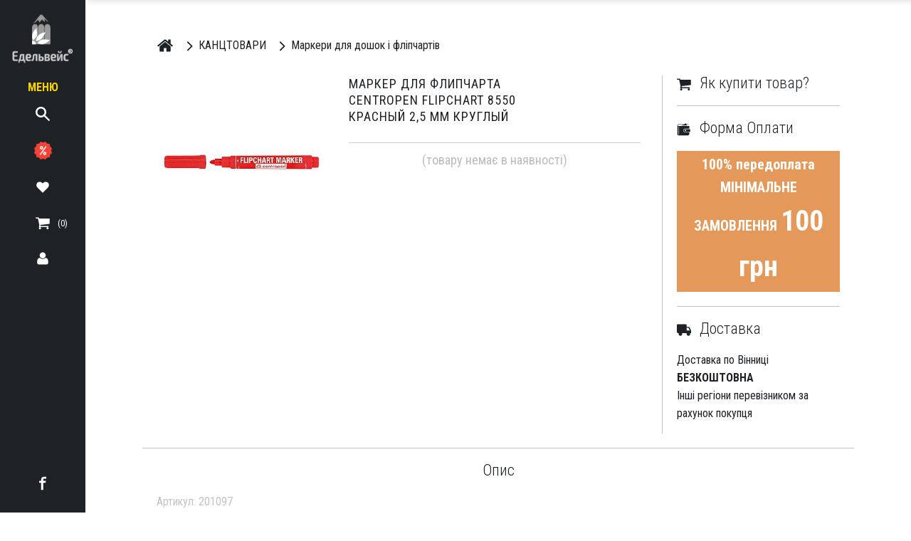

--- FILE ---
content_type: text/html; charset=utf-8
request_url: http://www.edelvin.com.ua/shop_item/Marker_dlya_flipcharta_Centropen_Flipchart_8550_krasnyy_25_mm_kruglyy
body_size: 6786
content:

<!doctype html>
<html lang="ru">
<head>
	
    <title>Сайт Торгового Дому «Едельвейс і К»</title>
    <meta charset="utf-8">
    <meta http-equiv="X-UA-Compatible" content="IE=edge">
    <meta name="keywords" content="Сайт Торгового Дому «Едельвейс і К»"/>
    <meta name="description" content="Сайт Торгового Дому «Едельвейс і К»"/>

    <meta name="viewport" content="width=device-width, initial-scale=1">
    <meta http-equiv="content-type" content="width=device-width, initial-scale=1" />
    <meta property="og:site_name" content="Сайт Торгового Дому «Едельвейс і К»"/>
    <meta property="og:type" content="Website" />
    <meta property="og:title" content="Сайт Торгового Дому «Едельвейс і К»" />
    <meta property="og:description" content="Сайт Торгового Дому «Едельвейс і К»" />
    <meta property="og:url" content="https://www.edelvin.com.ua/shop_item/Marker_dlya_flipcharta_Centropen_Flipchart_8550_krasnyy_25_mm_kruglyy" />
    <meta property="og:image" content="/views/edelvin/img/logo.png" />
	<meta property="product:plural_title" content="Сайт Торгового Дому «Едельвейс і К»" />
    	<link rel="stylesheet" href="/views/edelvin/css/main.css?new11">
    <link href='https://fonts.googleapis.com/css?family=Roboto+Condensed:400,300,700&subset=latin,cyrillic' rel='stylesheet' type='text/css'>
<link rel="apple-touch-icon" sizes="57x57" href="/favicon/apple-icon-57x57.png">
<link rel="apple-touch-icon" sizes="60x60" href="/favicon/apple-icon-60x60.png">
<link rel="apple-touch-icon" sizes="72x72" href="/favicon/apple-icon-72x72.png">
<link rel="apple-touch-icon" sizes="76x76" href="/favicon/apple-icon-76x76.png">
<link rel="apple-touch-icon" sizes="114x114" href="/favicon/apple-icon-114x114.png">
<link rel="apple-touch-icon" sizes="120x120" href="/favicon/apple-icon-120x120.png">
<link rel="apple-touch-icon" sizes="144x144" href="/favicon/apple-icon-144x144.png">
<link rel="apple-touch-icon" sizes="152x152" href="/favicon/apple-icon-152x152.png">
<link rel="apple-touch-icon" sizes="180x180" href="/favicon/apple-icon-180x180.png">
<link rel="icon" type="image/png" sizes="192x192"  href="/favicon/android-icon-192x192.png">
<link rel="icon" type="image/png" sizes="32x32" href="/favicon/favicon-32x32.png">
<link rel="icon" type="image/png" sizes="96x96" href="/favicon/favicon-96x96.png">
<link rel="icon" type="image/png" sizes="16x16" href="/favicon/favicon-16x16.png">

<meta name="msapplication-TileColor" content="#ffffff">
<meta name="msapplication-TileImage" content="/favicon/ms-icon-144x144.png">
<meta name="theme-color" content="#ffffff">    
    <script src="//ajax.googleapis.com/ajax/libs/jquery/1.11.2/jquery.min.js"></script>

    <script src="/views/edelvin/js/jquery.maskedinput.js"></script>

    <script>window.jQuery || document.write('<script src="/views/edelvin/js/jquery-1.11.2.min.js"><\/script>')</script>
    <script src="/views/edelvin/js/main.js?v1634224761"></script>

  <script src="/views/edelvin/js/enhance.js"></script>
 <!--[if lt IE 9]>
    <script src="/js/html5shiv.min.js"></script>
    <script src="/js/jquery.placeholder.min.js"></script>
    <script>$(document).ready(function(){$('input, textarea').placeholder()})</script>
    <![endif]-->

    <!--[if IE 8]>
    <style>
        .overlay {display: none;}
        .header {display: none;}
    </style>
    <div class="browserupgrade">
    <p><img src="/img/logo.png">Сайт торгового Дома «Эдельвейс и К» использует современные технологии, которые Ваш браузер не поддерживает. <br>Пожалуйста, обновите его до актуальной версии либо воспользуйтесь другим браузером</p></div>
    <![endif]-->

<script>
  (function(i,s,o,g,r,a,m){i['GoogleAnalyticsObject']=r;i[r]=i[r]||function(){
  (i[r].q=i[r].q||[]).push(arguments)},i[r].l=1*new Date();a=s.createElement(o),
  m=s.getElementsByTagName(o)[0];a.async=1;a.src=g;m.parentNode.insertBefore(a,m)
  })(window,document,'script','//www.google-analytics.com/analytics.js','ga');

  ga('create', 'UA-66325115-1', 'auto');
  ga('require', 'linkid');
  ga('send', 'pageview');

</script>
<script src="//code.jivosite.com/widget/H0tN4dbSFn" async></script>    <!-- <script src="/views/edelvin/js/slider.js"></script> -->
    <script src="/views/edelvin/js/zoom.min.js"></script>
    <link rel="stylesheet" href="/views/edelvin/js/fancybox/jquery.fancybox.css?v=2.1.5" type="text/css" media="screen">
    <script type="text/javascript" src="/views/edelvin/js/fancybox/jquery.fancybox.js"></script>
    <style type="text/css">.fancybox-margin{margin-right:15px;}</style>
<script>
        $(document).ready(function () {
            $('body').append('<div class="item_zoom"><img src=""><svg class="icon_close"><use xlink:href="/views/edelvin/img/svgdefs.svg#icon_close"></use></svg></div>');
/*            $(".owl-carousel").owlCarousel({
                autoPlay: 4000,
                itemsDesktop: [3000, 3],
                itemsTablet: [900, 2],
                itemsMobile: [479, 1]
            });*/
                $(".fancybox").fancybox({
                    openEffect  : 'none',
                    closeEffect : 'none'
                });
        })
    </script>    
</head>
<body>
<header>
    <a href="/" class="logo || tooltip" data-tooltip='Перейти на головну сторінку'><img src="/views/edelvin/img/logo.png" alt="Торговый Дом «Эдельвейс и К" title="Торговый Дом «Эдельвейс и К»"></a>
    <nav class='header_nav'>
        <ul>
            <li class="tooltip" data-tooltip='Натисніть щоб відкрити меню'><span class="hamburger_trigger" style="font-weight: 700; color: #f6d202;">МЕНЮ</span>
            </li>
            <li class="tooltip" data-tooltip='Пошук'>
                <a href="/smart_search/" class="search_trigger">
                    <svg class="icon_search"><use xlink:href="/views/edelvin/img/svgdefs.svg#icon_search"></use></svg>
                </a>
            </li>

            <li class="tooltip" data-tooltip='Акції'>
                <a href="/sales/">
                    <img src="/views/edelvin/img/percentage.png" alt="">
                </a>
            </li>
            <li class="tooltip favorite_menu" data-tooltip='Список бажань'>
                <a href="/favorite/"><svg class="icon_heart">
                    <use xlink:href="/views/edelvin/img/svgdefs.svg#icon_heart"></use></svg>
                </a>
                <div class="favor_tooltip"></div>
            </li>
            <!--11--><li class="tooltip cart_menu" data-tooltip='У кошику 0 тов.'><a href="/cart/"><svg class="icon_cart"><use xlink:href="/views/edelvin/img/svgdefs.svg#icon_cart"></use></svg><p class='fav_cart_count'>(0)</p></a>
                <div class="cart_tooltip"></div>
            </li>
                        <li class="tooltip" data-tooltip='Увійти'><a href='/login/' class="login_trigger"><svg class="icon_user"><use xlink:href="/views/edelvin/img/svgdefs.svg#icon_user"></use></svg></a>
            </li>
                    </ul>
    </nav>
    <ul class="social">
        <li><a href="https://www.facebook.com/edelvincomua" target="_blank"><svg class="icon_facebook"><use xlink:href="/views/edelvin/img/svgdefs.svg#icon_facebook"></use></svg></a></li>
    </ul>

</header>
<nav class="subnav hamburger">
    <ul>


        <li><a class='submenu ' href="">Канцтовари</a>
            <ul >
                                <li><a class='submenu ' href="">Архівування та діловодство</a>
                    <ul >
                                                                            <li><a href="/supplies/school-journals/?page=1" >Журнали шкільні</a></li>
                                                    <li><a href="/supplies/notary/?page=1" >Книги та реєстри для нотаріуса</a></li>
                                                    <li><a href="/supplies/baskets-file-cabinets/?page=1" >Кошики для паперів та настільні картотеки</a></li>
                                                    <li><a href="/supplies/papki/?page=1" >Папки, сегрегатори, папки-планшети, папки-куточки</a></li>
                                                    <li><a href="/supplies/files/?page=1" >Файли А4, А5, А3</a></li>
                                                    <li><a href="/supplies/skoroshivateli-plastikovie/?page=1" >Швидкозшивачі пластикові</a></li>
                                                    <li><a href="/supplies/stamp-products/?page=1" >Штемпельна продукція</a></li>
                                            </ul>
               </li>
		                <li><a class='submenu ' href="">Офісне приладдя</a>
                    <ul >
                                                                            <li><a href="/supplies/office-suplies/?page=1" >Інші товари для офісу</a></li>
                                                    <li><a href="/supplies/binders-badges/?page=1" >Біндери (затискачі для паперів) і бейджики</a></li>
                                                    <li><a href="/supplies/boxes-for-staples/?page=1" >Бокси для скріпок</a></li>
                                                    <li><a href="/supplies/business-card/?page=1" >Візитниці</a></li>
                                                    <li><a href="/supplies/bankovskie-materialy/?page=1" >Витратні матеріали для банків</a></li>
                                                    <li><a href="/supplies/erasers/?page=1" >Гумки</a></li>
                                                    <li><a href="/supplies/punches/?page=1" >Діркопробивачі</a></li>
                                                    <li><a href="/supplies/calculators/?page=1" >Калькулятори</a></li>
                                                    <li><a href="/supplies/scissors-knives/?page=1" >Канцелярські ножі, ножиці</a></li>
                                                    <li><a href="/supplies/carbon-paper/?page=1" >Копіювальний папір (копірка)</a></li>
                                                    <li><a href="/supplies/corrector/?page=1" >Коректори канцелярські</a></li>
                                                    <li><a href="/supplies/paper-trays/?page=1" >Лотки для паперів</a></li>
                                                    <li><a href="/supplies/instrument-table/?page=1" >Набори настільні</a></li>
                                                    <li><a href="/supplies/skoby-dlya-staplers/?page=1" >Скоби для степлерів канцелярських</a></li>
                                                    <li><a href="/supplies/scotch/?page=1" >Скотч пакувальний і канцелярський</a></li>
                                                    <li><a href="/supplies/pins-and-clips/?page=1" >Скріпки канцелярські, кнопки канцелярські</a></li>
                                                    <li><a href="/supplies/staplers/?page=1" >Степлери канцелярські</a></li>
                                                    <li><a href="/supplies/sharpeners/?page=1" >Точила для олівців</a></li>
                                                    <li><a href="/supplies/glue/?page=1" >Універсальний і канцелярський клей</a></li>
                                                    <li><a href="/supplies/prezentcionnoe-oborudovanie/?page=1" >Устаткування для презентацій</a></li>
                                            </ul>
               </li>
		                <li><a class='submenu ' href="">Паперова продукція</a>
                    <ul >
                                                                            <li><a href="/supplies/blanky-buhgalerskie/?page=1" >Бланки бухгалтерські</a></li>
                                                    <li><a href="/supplies/blanky-copy/?page=1" >Бланки самокопіювальні</a></li>
                                                    <li><a href="/supplies/blanky-strogo/?page=1" >Бланки суворої звітності</a></li>
                                                    <li><a href="/supplies/notebooks-a5-a6-a7/?page=1" >Блокноти А5, А6, А7, В5, В6</a></li>
                                                    <li><a href="/supplies/converty/?page=1" >Конверти паперові</a></li>
                                                    <li><a href="/supplies/paper-color/?page=1" >Офісний кольоровий папір А4 і А3</a></li>
                                                    <li><a href="/supplies/papir-dlya-notatok/?page=1" >Папір для нотаток</a></li>
                                                    <li><a href="/supplies/fax-paper/?page=1" >Папір для факс-і касових апаратів, термоетикетка</a></li>
                                                    <li><a href="/supplies/photopaper/?page=1" >Папір для фотографій (фотопапір)</a></li>
                                                    <li><a href="/supplies/scratch-paper/?page=1" >Папір з клейовим шаром для нотаток</a></li>
                                                    <li><a href="/supplies/paper-for-xerox/?page=1" >Папір ксероксний</a></li>
                                                    <li><a href="/supplies/glue-paper/?page=1" >Папір самоклеючий</a></li>
                                                    <li><a href="/supplies/cenniki/?page=1" >Цінники</a></li>
                                                    <li><a href="/supplies/notebooks-2018/?page=1" >Щоденники на 2018 рік</a></li>
                                            </ul>
               </li>
		                <li><a class='submenu ' href="">Письмове приладдя</a>
                    <ul >
                                                                            <li><a href="/supplies/refills-for-mechanical-pencils/?page=1" >Грифелі для механічних олівців</a></li>
                                                    <li><a href="/supplies/handles-capillary/?page=1" >Лінери (ручки капілярні)</a></li>
                                                    <li><a href="/supplies/cd-markers/?page=1" >Маркери для дисків CD і DVD</a></li>
                                                    <li><a href="/supplies/markers-desk/?page=1" >Маркери для дошок і фліпчартів</a></li>
                                                    <li><a href="/supplies/permanent-text/?page=1" >Маркери для тексту (Текстові маркери)</a></li>
                                                    <li><a href="/supplies/permanent-markers/?page=1" >Маркери перманентні</a></li>
                                                    <li><a href="/supplies/mechanical-pencils/?page=1" >Олівці механічні</a></li>
                                                    <li><a href="/supplies/pencils-color/?page=1" >Олівці різнокольорові</a></li>
                                                    <li><a href="/supplies/pen-holders/?page=1" >Перові ручки Parker</a></li>
                                                    <li><a href="/supplies/pencils/?page=1" >Прості олівці</a></li>
                                                    <li><a href="/supplies/gel-pens/?page=1" >Ручки гелеві</a></li>
                                                    <li><a href="/supplies/ball-point-pens/?page=1" >Ручки кулькові</a></li>
                                                    <li><a href="/supplies/rollers-pens/?page=1" >Ручки-ролери</a></li>
                                                    <li><a href="/supplies/rods-pens/?page=1" >Стрижні для ручок</a></li>
                                            </ul>
               </li>
		                <li><a class='submenu ' href="">Шкільне приладдя</a>
                    <ul >
                                                                            <li><a href="/supplies/didaktika/?page=1" >Дидактичні матеріали НУШ</a></li>
                                                    <li><a href="/supplies/colored-chalk-and-white/?page=1" >Крейда біла і кольорова</a></li>
                                            </ul>
               </li>
		             </ul>
        </li>
        <li><a href="/supplies/school-journals/">Журнали шкільні</a>
        <li><a class='' href="/household_goods/">Хозтовари</a>
        </li>
        
        <li><a class='submenu ' href="">Будівельні Матеріали</a>
            <ul >
                                                                                                                                                                                                                                                                            <li><a    href="/office_equipment/building-equipment/?page=1">Будівельні Матеріали</a></li>
                                                                                                                                                <li><a    href="/office_equipment/generators/?page=1">Генератори струму, портативні генератори</a></li>
                                                            <li><a    href="/office_equipment/clocks/?page=1">Годинники настільні й настінні</a></li>
                                                                                                                                                                                                                                                                                                                                                                                                                                                                                                                                                                                                                                                                        <li><a    href="/office_equipment/shreders/?page=1">Зніщувачі паперу (шредери для паперу)</a></li>
                                                                                                                                                                            <li><a    href="/office_equipment/hardware-and-peripherals/?page=1">Комплектуючі і периферія</a></li>
                                                                                                                                                                                                                                                                                            <li><a    href="/office_equipment/laminator-binder/?page=1">Ламінатори A4, А3 і брошурувальники (біндери)</a></li>
                                                                                                                                                                                                                                                                                                                                                                                                                                                                                                                                                                                                                                                                                                                                                                                                                                                                            <li><a    href="/office_equipment/counter-money-detect/?page=1">Рахункові машинки для грошей і детектори банкнот</a></li>
                                                            <li><a    href="/office_equipment/monitors-repair/?page=1">Ремонт моніторів</a></li>
                                                                                                                                                                                                                                                                                                                                                                                                                                                                                                                                                                                                                                                                                                                                                                                                </ul>
        </li>
        <li><a class='submenu '  href="">Поліграфія</a>
          <ul >

                                                                        <li><a   href="/polygraphics/cards-sale">Акція на друк Візиток</a></li>
                                                                                                                                                                                                                                                                                                                                                                                                                                                                                                                                                                                    <li><a   href="/polygraphics/booklets">Друк буклетів</a></li>
                                                            <li><a   href="/polygraphics/business-card-firm">Друк візиток в фірмовому стилі</a></li>
                                                            <li><a   href="/polygraphics/business-card">Друк візиток корпоративним клієнтам</a></li>
                                                            <li><a   href="/polygraphics/diploma">Друк дипломів</a></li>
                                                            <li><a   href="/polygraphics/pocket-calendar">Друк кишенькових календариків</a></li>
                                                            <li><a   href="/polygraphics/pechat-knig">Друк книг</a></li>
                                                            <li><a   href="/polygraphics/card">Друк листівок</a></li>
                                                            <li><a   href="/polygraphics/flyers">Друк листівок</a></li>
                                                            <li><a   href="/polygraphics/menus">Друк меню</a></li>
                                                            <li><a   href="/polygraphics/sticker">Друк наклейок</a></li>
                                                            <li><a   href="/polygraphics/posters">Друк плакатів</a></li>
                                                            <li><a   href="/polygraphics/letterhead">Друк фірмових бланків</a></li>
                                                            <li><a   href="/polygraphics/flyer">Друк флаєрів</a></li>
                                                                                                                                                                                                                                                                                                                                                                                                                                                                                                                                                                                                                                                                                                                                                                                                                                                                            <li><a   href="notarialni-knygy">Нотаріальні книги</a></li>
                                                                                                                                                                                                                                                                                                                                                                                                                                                                                                                                                                                    <li><a   href="/polygraphics/pereplet-diplomov">Роздруківка і палітурка дипломів</a></li>
                                                            <li><a   href="/polygraphics/logos">Розробка логотипів</a></li>
                                                                                                                                                                                                                                                                                                                                                                                                                                                                                                                                                                                                                                                                        <li><a   href="supplies-school-journals">Школьные журналы</a></li>
                                                                                              </ul>
        </li>

        <li><a href="/faq/">Інформація</a></li>
        <li><a href="/blog/?page=1">Блог</a></li>
        <li><a href="/contacts/">Контакти</a></li>


    </ul>
</nav>

<form action="/search/" class="search ">
    <div class="search_place">
<!--        <input type="hidden" name="view" value="search">-->
        <input type="text" id='search_input' class="gl_input"  placeholder='Поиск' name="search"  pattern=".{3,}" required title="Мінімум 3 символи">
        <button class="gl_button">Знайти</button>
    </div>
    <div class="radio">
        <p>Шукати в:</p>

        <input id="radio_posts" type="radio"  name="in"  value="articles">
        <label for="radio_posts">Статтях</label>
        <input id="radio_items" type="radio"   name="in" value="products">
        <label for="radio_items">Товарах</label>
        <input type="hidden" name="page" value="1">
    </div>
    <div class="checkbox" style="display: inline-block">
        <input id="slovosochetanie" checked type="checkbox" name="collocation" value="collocation">
        <label for="slovosochetanie">Як словосполучення</label>
    </div>
</form>
<div id="preloader"></div>
<div class="login_tooltip"><svg class="icon_user_check"><use xlink:href='/views/edelvin/img/svgdefs2.svg#icon_user_check'></use></svg><p>Ласкаво просимо<span></span>!</p></div>

    
<div class="overlay">
    <section class="wrapper || text_color_black || clearfix">

        <div class="bread_crums">
            <a href="/">
                <svg class="icon_home">
                    <use xlink:href="/views/edelvin/img/svgdefs.svg#icon_home"></use>
                </svg>
            </a>

            <a href="/supplies/">
                <svg class="icon_angle_right">
                    <use xlink:href="/views/edelvin/img/svgdefs.svg#icon_angle_right"></use>
                </svg>КАНЦТОВАРИ</a>
                        <a href="/supplies/markers-desk/">
                <svg class="icon_angle_right">
                    <use xlink:href="/views/edelvin/img/svgdefs.svg#icon_angle_right"></use>
                </svg>Маркери для дошок і фліпчартів</a>
                    </div>


        <aside class="oplata_dostavka">
            <a href="/faq/" target="_blank"><span class="h2"><svg class="icon_wallet">
                    <use xlink:href="/views/edelvin/img/svgdefs.svg#icon_cart"></use>
                </svg>Як купити товар?</span></a>
            <hr>
            <span class="h2"><svg class="icon_wallet">
                    <use xlink:href="/views/edelvin/img/svgdefs.svg#icon_wallet"></use>
                </svg>Форма Оплати</span>

            <p><span class="min_order">100% передоплата<br>МІНІМАЛЬНЕ ЗАМОВЛЕННЯ <b>100 грн</b></span></p>
            <hr>
            <span class="h2"><svg class="icon_truck">
                    <use xlink:href="/views/edelvin/img/svgdefs.svg#icon_truck"></use>
                </svg>Доставка</span>

            <p>Доставка по Вінниці <strong>БЕЗКОШТОВНА</strong><br> Інші регіони перевізником за рахунок покупця
            </p>
        </aside>

        <div class="item_short_descr" itemscope="" itemtype="http://schema.org/Product">
            <div class="short_descr_row || clearfix">


                <h1 itemprop="name">Маркер для флипчарта Centropen Flipchart 8550 красный 2,5 мм круглый</h1>
                            </div>
            <div class="show_on_mobile" style="display: none;font-weight: bold;color: #e45959; font-size: 2.9rem;">МІНІМАЛЬНЕ ЗАМОВЛЕННЯ 100 грн</div>

                                <p class="gray">(товару немає в наявності)</p>
                    </div>


        <div class="spacer || item_img" data-img="/pictures/product/201097.jpg" 
        style="background-image: url(/image.php?width=330&amp;height=330&amp;cropratio=1:1&amp;image=/pictures/product/201097.jpg)">
            <img src="/views/edelvin/img/spacer.png" alt="Маркер для флипчарта Centropen Flipchart 8550 красный 2,5 мм круглый" title="Маркер для флипчарта Centropen Flipchart 8550 красный 2,5 мм круглый">
        </div>

    </section>
    <section class="wrapper || item_descr">
        <h2>Опис</h2>

        <p class="color_gray">Артикул: 201097</p>

        <div itemprop="description">Маркер для надписей на бумаге для флипчартов и другой бумаге. Ченрила на водной основе, не расплываются и не просачиваются сквозь бумагу, практически без запаха. Не высыхают без колпачка в течении недели. Круглый пишущий узел, ширина следа 2,5мм.</p></div>
        
      
    </section>

</div>
</body>
</html>

    


--- FILE ---
content_type: text/css
request_url: http://www.edelvin.com.ua/views/edelvin/css/main.css?new11
body_size: 15995
content:
@charset "UTF-8";
/*! normalize.css v3.0.2 | MIT License | git.io/normalize */
html { font-family: sans-serif; -ms-text-size-adjust: 100%; -webkit-text-size-adjust: 100%; }

body { margin: 0; }

article, aside, details, figcaption, figure, footer, header, hgroup, main, menu, nav, section, summary { display: block; }

audio, canvas, progress, video { display: inline-block; vertical-align: baseline; }

audio:not([controls]) { display: none; height: 0; }

[hidden], template { display: none; }

a { background-color: transparent; }

a:active, a:hover { outline: 0; }

abbr[title] { border-bottom: 1px dotted; }

b, strong { font-weight: bold; }

dfn { font-style: italic; }

h1 { font-size: 2em; margin: 0.67em 0; }
.h1 { font-weight: bolder;
	font-size: 3.5rem;
	letter-spacing: .1rem;
	margin-bottom: 2rem;
	display: block;
	line-height: 1.3;
	text-transform: uppercase;
	text-align: center;
}
mark { background: #ff0; color: #000; }

small { font-size: 80%; }

sub, sup { font-size: 75%; line-height: 0; position: relative; vertical-align: baseline; }

sup { top: -0.5em; }

sub { bottom: -0.25em; }

img { border: 0; }

svg:not(:root) { overflow: hidden; }

figure { margin: 1em 40px; }

hr { -moz-box-sizing: content-box; -webkit-box-sizing: content-box; box-sizing: content-box; height: 0; }

pre { overflow: auto; }

code, kbd, pre, samp { font-family: monospace, monospace; font-size: 1em; }

button, input, optgroup, select, textarea { color: inherit; font: inherit; margin: 0; }

button { overflow: visible; }

button, select { text-transform: none; }

button, html input[type="button"], input[type="reset"], input[type="submit"] { -webkit-appearance: button; cursor: pointer; }

button[disabled], html input[disabled] { cursor: default; }

button::-moz-focus-inner, input::-moz-focus-inner { border: 0; padding: 0; }

input { line-height: normal; }

input[type="checkbox"], input[type="radio"] { -webkit-box-sizing: border-box; -moz-box-sizing: border-box; box-sizing: border-box; padding: 0; }

input[type="number"]::-webkit-inner-spin-button, input[type="number"]::-webkit-outer-spin-button { height: auto; }

input[type="search"] { -webkit-appearance: textfield; -moz-box-sizing: content-box; -webkit-box-sizing: content-box; box-sizing: content-box; }

input[type="search"]::-webkit-search-cancel-button, input[type="search"]::-webkit-search-decoration { -webkit-appearance: none; }

fieldset { border: 1px solid #c0c0c0; margin: 0 2px; padding: 0.35em 0.625em 0.75em; }

legend { border: 0; padding: 0; }

textarea { overflow: auto; }

optgroup { font-weight: bold; }

table { border-collapse: collapse; border-spacing: 0; }

td, th { padding: 0; }

.clearfix:before, .clearfix:after { content: " "; display: table; }

.clearfix:after { clear: both; }

.clearfix { *zoom: 1; }

audio, canvas, iframe, img, svg, video { vertical-align: middle; }

fieldset { border: 0; margin: 0; padding: 0; }

textarea { resize: vertical; }

.notfilled { outline: 1px solid #E47878 !important; }

.placeholder { color: #9E9E9E; }

.browserupgrade { background: #f3f3f3; color: #6B6B6F; position: fixed; top: 0; left: 0; right: 0; bottom: 0; z-index: 999999; margin: auto; width: 100%; height: 100%; text-align: center; }
.browserupgrade p { max-width: 500px; margin: auto; position: absolute; top: 50%; margin-top: -100px; left: 50%; right: 0; bottom: 0; margin-left: -250px; font-weight: bolder; }
.browserupgrade img { display: block; margin: 0 auto 1rem; }

* { -webkit-box-sizing: border-box; -moz-box-sizing: border-box; box-sizing: border-box; }

ul { padding: 0; margin: 0; }

p { margin-top: 0; }

a { text-decoration: none; color: #212121; }

html { font-size: 62.5%; }
.post_vk {width: 100%; margin: 1rem -2rem;}
@-webkit-keyframes bg-color {
  0% { background-color: #e74c3c; }
  20% { background-color: #f1c40f; }
  40% { background-color: #1abc9c; }
  60% { background-color: #3498db; }
  80% { background-color: #9b59b6; }
  100% { background-color: #e74c3c; }
}

@keyframes bg-color {
  0% { background-color: #e74c3c; }
  20% { background-color: #f1c40f; }
  40% { background-color: #1abc9c; }
  60% { background-color: #3498db; }
  80% { background-color: #9b59b6; }
  100% { background-color: #e74c3c; }
}
@-webkit-keyframes border-color {
  0% { border-color: #e74c3c; }
  20% { border-color: #f1c40f; }
  40% { border-color: #1abc9c; }
  60% { border-color: #3498db; }
  80% { border-color: #9b59b6; }
  100% { border-color: #e74c3c; }
}

@keyframes border-color {
  0% { border-color: #e74c3c; }
  20% { border-color: #f1c40f; }
  40% { border-color: #1abc9c; }
  60% { border-color: #3498db; }
  80% { border-color: #9b59b6; }
  100% { border-color: #e74c3c; }
}
#didaktika {position: fixed;   bottom: 0;
	display: none !important;
  z-index: 100;
  text-align: center;
  background-color: #134b7c;
    animation: bg-color 10s infinite;
  -webkit-animation: bg-color 10s infinite;
  display: block;
  width: 100%;
  color: #fff;
  text-transform: uppercase;
  padding: 3rem 0;
  font-size: 3rem;
  line-height: 3rem;}
#didaktika img {max-width: 100%; height: auto;}
/*#didaktika{display: none;}
.banner_wrapper{display: none;}*/
@-webkit-keyframes color_change_ {
	from { background-color: #e45959; }
	to { background-color: #e49959; }
}
@-moz-keyframes color_change_ {
	from { background-color: #e45959; }
	to { background-color: #e49959; }
}
@-ms-keyframes color_change_ {
	from { background-color: #e45959; }
	to { background-color: #e49959; }
}
@-o-keyframes color_change_ {
	from { background-color: #e45959; }
	to { background-color: #e49959; }
}
@keyframes color_change_ {
	from { background-color: #e45959; }
	to { background-color: #e49959; }
}
span.min_order {
	animation-name: color_change_;
	animation-duration: 1s;
	animation-iteration-count: infinite;
	animation-direction: alternate;
	font-weight:bold;
	padding: 0.3rem 1rem;
	color:#fff;
	font-size: 2rem;
  display: block;
  text-align: center;
}
span.min_order b{font-size: 4rem;}
@media (max-width: 450px) {

.view_works { width: 100% !important; }
	html { font-size: 52.5%; }
	input[type=checkbox]:checked + label:before {
		line-height: 2rem !important;
	}
	label:before {
		top: 1.4px !important;
	}
	input[type=radio]:checked + label:before {
		line-height: 20px !important;
	}
	.short_descr_row .gl_button {padding: 0 1.5rem;}
	.item_short_descr .cart_button { margin-top: -6.5rem !important; }
	.item_short_descr .favor_button { margin-top: -6.5rem !important; }
	.shop_item_tc .text_1 {font-size: 100% !important; } }
	body { overflow-x: hidden; font-size: 1.6em; line-height: 1.6; font-weight: 400; font-family: 'Roboto Condensed', sans-serif; color: #1e2226; }

	h1, h2, h3, h4, h5, h6 { margin-top: 0; margin-bottom: 2rem; font-weight: 300; }

	h1 { font-weight: 700; line-height: 1.3; font-size: 4rem; margin-bottom: 1.5rem; text-transform: uppercase; letter-spacing: 0.1rem; text-align: center; }

	h3 { line-height: 1; margin-bottom: 1em; }

	.h2, h2 { font-weight: 300; margin-bottom: 2rem; font-size: 2.2rem; display: block; line-height: 1; }

	[class^="icon_"], [class*=" icon_"] { display: inline-block; width: 1em; height: 1em; fill: currentColor; }

	.spacer img { width: 100%; height: auto; }

	.overlay { position: absolute; top: 0; right: 0; left: 120px; min-height: 100%; overflow: hidden; /* padding-bottom: 70px; */}

	.bg_gray { background-color: #f3f3f3; }

	.wrapper { max-width: 1000px; margin: 0 auto; padding: 2rem; }
	.wrapper:after { content: ""; display: table; clear: both; }

	.super_wrapper { position: absolute; max-width: 1000px; margin: auto; padding: 0 2rem; right: 0; left: 0; bottom: 0; text-align: center; top: 0; }
	.super_wrapper .preview_wrapper { display: block; }

	.empty_cart_favor { position: absolute; width: 100%; right: 0; left: 0; text-align: center; top: 50%; -webkit-transform: translateY(-50%); -ms-transform: translateY(-50%); transform: translateY(-50%); }

	.item_zoom { position: fixed; width: -webkit-calc(100% - 120px); width: calc(100% - 120px); height: 100%; top: 0; left: 120px; z-index: 9; display: none; }
	.item_zoom img { position: absolute; top: 0; right: 0; left: 0; bottom: 0; margin: auto; }

	hr { border-top: none; border-style: none; border-bottom: 1px solid #c4c4c5; width: 100%; margin: 2rem 0; }

	.select_check { background-color: #fff; position: relative; color: #212121; width: 100%; cursor: pointer; text-align: left; }
	.select_check .checkbox { display: none; position: absolute; z-index: 7; width: 100%; background-color: #fff; padding-top: 5px; border: 1px solid darkgray; border-top: none; }
	.select_check .checkbox label { display: block; margin: 0 3px; cursor: pointer; -webkit-transition: all .1s ease; transition: all .1s ease; }
	.select_check ::-moz-selection { background: #fff; }
	.select_check ::selection { background: #fff; }

	select:focus { outline: none; }

	.select_head_check { position: relative; line-height: 1.4; height: 22px; padding: 0px 3px; margin-top: 2.4px; background-color: #e3e3e3; }
	.select_head_check:after { content: "▼"; position: absolute; top: 5px; right: 3px; font-size: 9.2px; }

	.active_pag { background-color: #1e2226 !important; color: #fff !important; }

	.gl_button { border: 2px solid #1e2226; color: #212121; background-color: transparent; cursor: pointer; -webkit-transition: .2s ease-in-out; transition: .2s ease-in-out; text-transform: uppercase; padding: 0 2rem; font-weight: 900; line-height: 31px; font-size: 1.4rem; display: inline-block; text-align: center; vertical-align: middle; }
	.gl_button:hover { background-color: #1e2226; color: white; }
	.gl_button:focus { outline: none; }

	.gl_input { border: none; background-color: #F3F3F3; color: #212121; -webkit-transition: .3s ease-in-out; transition: .3s ease-in-out; width: 100%; margin-bottom: 2rem; font-size: 1.4rem; padding: 0.9rem 1.5rem;}
	input.gl_input { -webkit-appearance: none; }
	.gl_input:focus { outline: none; }

	.shop_item .active_fc_button { background-color: #e45959 !important; opacity: 1 !important; color: #fff !important; border: none !important; }

	.active_fc_button { background-color: #e45959 !important; opacity: 1 !important; border: 2px solid #e45959 !important; color: #fff !important; }

	.active_sub_nav { -webkit-transform: translateX(0%) !important; -ms-transform: translateX(0%) !important; transform: translateX(0%) !important; }

	.active_nav { background-color: #fff; color: #e45959 !important; margin-bottom: 1px;}

	.active_home_img { opacity: 1 !important; }

	.text_color_white { color: #fff; }
	.text_color_white a { color: #fff; }
	.text_color_white .gl_button { border: 2px solid #fff; color: #fff; }
	.text_color_white .gl_button:hover { background-color: #fff; color: #1e2226; }
	.text_color_white .active_preview_nav { border-bottom: 3px solid #fff !important; }
	.text_color_white .preview_nav a:hover { border-bottom: 3px solid #fff !important; }

	.text_color_black { color: #1e2226; background-color: transparent !important; }
	.text_color_black a { color: #1e2226; }
	.text_color_black .active_preview_nav { border-bottom: 3px solid #1e2226 !important; }
	.text_color_black .preview_nav a:hover { border-bottom: 3px solid #1e2226 !important; }

	.text_color_gray { color: #c4c4c5; }
	.text_color_gray .preview_content { margin: 0 auto; }
	.text_color_gray a { color: #c4c4c5; }
	.text_color_gray .gl_button { border: 2px solid #c4c4c5; color: #c4c4c5; }
	.text_color_gray .gl_button:hover { background-color: #c4c4c5; color: white; }
	.text_color_gray svg { color: #c4c4c5; }

	.section_preview { height: 220px; padding: 0 !important; background-color: #222; text-align: center; position: relative; overflow: hidden; width: 100%; margin: 0 !important; display: table; }
	.section_preview p {margin: 0;}
	.section_preview h1, .section_preview .h1 { margin-top: 4rem;}
	.preview_content { position: relative; z-index: 2; padding: 0 2rem; display: table-cell; vertical-align: middle; }

	.preview_tcell { max-width: 720px; margin: 0 auto; }

	.preview_bg {width: 100%; -webkit-background-size: cover; background-size: cover; background-attachment: fixed; height: 100%; position: absolute; z-index: 1; background-color: #1e2226; opacity: 0.3; }
	#title_page h1 {font-size: 3rem;}
	.price { font-size: 4rem; text-transform: uppercase; color: #e45959; line-height: 1; }
	.price span { font-size: 0.3em; }

	.color_gray { color: #c4c4c5; }

	::-moz-selection { background: #e45959; color: #fff; }

	::selection { background: #e45959; color: #fff; }

	::-webkit-input-placeholder { color: #9E9E9E; -webkit-transition: .3s ease; transition: .3s ease; opacity: 1; }

	::-moz-placeholder { color: #9E9E9E; transition: .3s ease; opacity: 1; }

	:-moz-placeholder { color: #9E9E9E; transition: .3s ease; opacity: 1; }

	:-ms-input-placeholder { color: #9E9E9E; transition: .3s ease; opacity: 1; }

	input:focus::-webkit-input-placeholder { opacity: 0; }

	input:focus::-moz-placeholder:focus { opacity: 0; }

	input:focus:-moz-placeholder:focus { opacity: 0; }

	input:focus:-ms-input-placeholder:focus { opacity: 0; }

	input[type=radio], input[type=checkbox] { display: none; }

	label:before { content: ""; display: inline-block; width: 16px; height: 16px; margin-right: 10px; position: absolute; left: 0; top: 3.4px; text-align: left; background-color: #9E9E9E; }

	.radio label:before { border-radius: 8px; }

	input[type=radio]:checked + label:before { content: "\2022"; color: #f3f3f3; font-size: 30px; text-align: center; line-height: 18px; }

	input[type=checkbox]:checked + label:before { content: "\2713"; font-size: 1.5rem; color: #fff; text-align: center; line-height: 1.5rem; }

	label { display: inline-block; cursor: pointer; position: relative; padding-left: 25px; margin: 0 1.5rem; font-size: 1.5rem; }

	#uLogin img { opacity: 1; -webkit-transition: opacity .3s ease-in-out; transition: opacity .3s ease-in-out; margin: 0 1rem; cursor: pointer; }
	#uLogin img:hover { opacity: 0.8; }

	.form_recovery .gl_input { width: 280px; }

	.error { position: fixed; width: 280px; height: 180px; display: none; z-index: 1000; background-color: #fff; -webkit-box-shadow: 2px 2px 9px #222; box-shadow: 2px 2px 9px #222; top: 0; left: 120px; right: 0; bottom: 0; margin: auto; text-align: center; padding: 2rem; }
	.error .h2 { margin-bottom: 2rem; }
	.error .icon_warning { font-size: 2.3rem; margin-bottom: 2rem; color: #e45959; }
	.error .h2 { color: #e45959; }
	.error .icon_close { position: absolute; top: 1rem; font-size: 2rem; right: 1rem; cursor: pointer; color: #212121; }

	.error_bg { display: none; background-color: rgba(30, 30, 31, 0.7); position: fixed; z-index: 5; bottom: 0; left: 0; width: 100%; height: 100%; }

	@-webkit-keyframes zoomIn { 0% { opacity: 0; -webkit-transform: scale3d(0.3, 0.3, 0.3); transform: scale3d(0.3, 0.3, 0.3); }
	50% { opacity: 1; } }
	@keyframes zoomIn { 0% { opacity: 0; -webkit-transform: scale3d(0.3, 0.3, 0.3); transform: scale3d(0.3, 0.3, 0.3); }
	50% { opacity: 1; } }
	.zoomIn { -webkit-animation-name: zoomIn; animation-name: zoomIn; }

	@-webkit-keyframes zoomOut { 0% { opacity: 1; }
	50% { opacity: 0; -webkit-transform: scale3d(0.3, 0.3, 0.3); transform: scale3d(0.3, 0.3, 0.3); }
	100% { opacity: 0; } }
	.animated { -webkit-animation-duration: 0.3s; animation-duration: 0.3s; -webkit-animation-fill-mode: both; animation-fill-mode: both; }

	.tooltip { position: relative; }
	.tooltip:after { content: ''; position: absolute; left: 107%; top: 8px; width: 0; background-color: #e45959; color: #fff; padding: 0.5rem 0rem; visibility: hidden; z-index: 1; opacity: 0; -webkit-transition: 0.15s -webkit-transform ease-in, 0.15s opacity ease-in, 0s padding, 0s width; transition: 0.15s transform ease-in, 0.15s opacity ease-in, 0s padding, 0s width; }
	.tooltip:before { content: ''; width: 0; height: 0; border-top: 10px solid transparent; border-bottom: 10px solid transparent; border-right: 10px solid #e45959; position: absolute; left: 102%; z-index: 20; top: 16px; visibility: hidden; opacity: 0; -webkit-transition: 0.15s -webkit-transform ease-in, 0.15s opacity ease-in; transition: 0.15s transform ease-in, 0.15s opacity ease-in; }

	.active_tooltip:after { opacity: 1 !important; visibility: visible; white-space: nowrap; padding: 0.5rem 1rem; width: auto; content: attr(data-tooltip); z-index: 1; }

	.active_tooltip:before { opacity: 1 !important; visibility: visible; }

	header { background-color: #1e2226; width: 120px; position: fixed; left: 0; top: 0; height: 100%; z-index: 53; text-align: center; }
	header svg { color: #fff; font-size: 20px; margin: 15px 0; }
	header li img{width: 2.5rem;margin: 1.4rem 0;}
	header ul { width: 100%; }
	header ul a, header ul span { display: block; cursor: pointer; -webkit-transition: .3s ease-in-out; transition: .3s ease-in-out; }
	header ul a:hover, header ul a.taphover.hover, header ul span:hover, header ul span.taphover.hover { background-color: #e45959; }
	header nav { position: absolute; top: 110px; text-align: center; width: 100%; }
	header li { position: relative; float: left; width: 100%; display: block; }

	.logo { margin-top: 20px; display: block; }
	.logo img { width: 72%; }

	.social { position: absolute; text-align: center; bottom: 25px; }
	.social li { display: inline-block !important; list-style: none; width: auto !important; float: none !important; }
	.social a { padding: 5px; }
	.social svg { margin: 0; }

	.subnav::-webkit-scrollbar { width: 7px; height: 7px; }

	.subnav::-webkit-scrollbar-button { width: 0px; height: 0px; }

	.subnav::-webkit-scrollbar-thumb { background: #e45959; border: none; border-radius: 0px; }

	.subnav::-webkit-scrollbar-thumb:hover { background: #eb8585; }

	.subnav::-webkit-scrollbar-thumb:active { background: #fff; }

	.subnav::-webkit-scrollbar-track { background: #272d32; border: 0px none #fff; border-radius: 0px; }

	.subnav::-webkit-scrollbar-track:hover { background: #666666; }

	.subnav::-webkit-scrollbar-track:active { background: #666666; }

	.subnav::-webkit-scrollbar-corner { background: transparent; }

	.subnav { height: 100%; position: fixed; z-index: 51; -webkit-transform: translateX(-100%); -ms-transform: translateX(-100%); transform: translateX(-100%); -webkit-transition: .3s ease-in-out; transition: .3s ease-in-out; text-align: left; margin-left: 120px; background-color: #272d32; padding: 118px 0; width: 280px; overflow-y: auto; }
	.subnav li { list-style: none; }
	.subnav a { display: block; color: #fff; text-transform: uppercase; font-size: 2rem; padding-left: 20px; -webkit-transition: .1s color ease-in-out; transition: .1s color ease-in-out; }
	.subnav a:hover { color: #e45959; }
	.subnav ul ul { display: none; }
	.subnav ul ul a { font-size: 1.2em; text-transform: none; padding-left: 30px; line-height: 1.1; padding-top: 8px; padding-bottom: 8px; border-bottom: 1px solid #343B40;}
	.subnav ul ul ul a { font-size: 1em; text-transform: none; padding-left: 40px; }

	.search_place { width: 260px; position: relative; display: inline-block; height: 3.7rem; }
	.search_place .gl_button { border: 1px solid #9E9E9E; background-color: #9E9E9E; color: #fff; line-height: 3.5rem; height: 100%; font-size: 1.4rem; -webkit-transition: all .3s ease-in-out; transition: all .3s ease-in-out; position: absolute; right: 0; top: 0; }
	.search_place .gl_button:hover { background-color: #fff; color: #9E9E9E; border: 1px solid #9E9E9E; }
	.search_place .gl_input { width: 100%; border: 1px solid #9E9E9E; margin: 0; height: 100%; padding-right: 10rem}

	.search { position: fixed; top: 0; left: 120px; padding: 2rem; -webkit-box-shadow: 2px 1px 11px #B7B6B6; box-shadow: 2px 1px 11px #B7B6B6; background-color: rgb(243, 243, 243) !important; text-align: center; width: 100%; z-index: 50; padding-right: 120px; -webkit-transition: -webkit-transform .3s ease-in-out; transition: transform .3s ease-in-out; -webkit-transform: translateY(-105%); -ms-transform: translateY(-105%); transform: translateY(-105%); }
	.search .radio { margin-left: 2rem; display: inline-block; }
	.search .radio p { display: inline-block; margin: 0; }
	.search label { margin: 0 1rem; }
	.search .checkbox { display: inline-block; }
	.active_search { -webkit-transform: translateY(0); -ms-transform: translateY(0); transform: translateY(0); }

	.login_tooltip { height: 55px; position: fixed; top: 2rem; right: 2rem; z-index: 50; background-color: #fff; line-height: 55px; border: 1px sol; color: #222; padding-right: 2rem; -webkit-transition: -webkit-transform .5s ease-in-out; transition: transform .5s ease-in-out; -webkit-transform: translateX(115%); -ms-transform: translateX(115%); transform: translateX(115%); }
	.login_tooltip p { float: right; margin: 0; font-weight: lighter; }
	.login_tooltip span { color: #e45959; font-weight: 400; }
	.login_tooltip svg { font-size: 2.5rem; margin-right: 2rem; margin-left: 2rem; }
	.login_tooltip img { height: 55px; padding: 3.5px; float: left; }

	.active_login_tooltip { -webkit-transform: translateX(0); -ms-transform: translateX(0); transform: translateX(0); }

	#preloader { position: fixed; left: 120px; top: 0; z-index: 999; width: -webkit-calc(100% - 120px); width: calc(100% - 120px); height: 100%; overflow: visible; background: #f3f3f3 url("../img/loader.gif") no-repeat center center; }

	.fav_cart_count { position: absolute; left: 81px; bottom: 14px; font-size: 13px; color: #fff; margin: 0; }

	.home_single_category { border-right: 1px solid #b6b6b6; width: 25%; height: 100%; float: left; position: relative; overflow: hidden; z-index: 5; }
	.home_single_category:hover h2 { bottom: 60px; opacity: 1; }
	.home_single_category:hover .gl_button { bottom: 30px; opacity: 1; }
	.home_single_category h2 { position: absolute; bottom: 30px; left: 30px; right: 30px; font-weight: 700; font-size: 2rem; opacity: 0.5; text-transform: uppercase; -webkit-transition: .2s ease-in-out; transition: .2s ease-in-out; letter-spacing: 2px; z-index: 5; }
	.home_single_category .gl_button { position: absolute; bottom: -50px; left: 30px; opacity: 0; z-index: 5; }

	.home_section { height: 100%; position: relative; left: 0; z-index: 9; }

	.home_images div { height: 100%; width: 100%; position: absolute; z-index: 4; left: 0; top: 0; -webkit-background-size: cover; background-size: cover; -webkit-transition: .3s ease; transition: .3s ease; opacity: 0; }
	.home_images div:first-child { opacity: 1; }

	.home_gradient { width: 100%; position: absolute; z-index: 5; height: 120px; bottom: 0; right: 0; background-image: url(../img/home_gradient.png); }

	.preview_nav { text-align: center; border-bottom: 1px solid #b6b6b6; padding: 15px 0; position: fixed; width: 100%; left: 60px; z-index: 19; -webkit-transition: .3s all ease-in-out; transition: .3s all ease-in-out; }
	.preview_nav a { text-transform: uppercase; font-weight: 700; padding: 16px 10px; border-bottom: 3px solid transparent; -webkit-transition: .2s border-bottom ease-in-out; transition: .2s border-bottom ease-in-out; }
	.preview_nav a:hover { border-bottom: 3px solid inherit; }

	.active_preview { background-color: #F3F3F3 !important; }

	.shop_item { width: 33.33%; height: 370px; overflow: hidden; border-right: 1px solid #b6b6b6; border-bottom: 1px solid #b6b6b6; float: left; position: relative; -webkit-transition: .1s all ease-in-out; transition: .1s all ease-in-out; font-size: 1.7rem; background-color: #fff; }
	.shop_item p { line-height: 1.2; margin: 0; word-break: break-word;}
	.shop_item .text_1 {color: #e45959;}
	.shop_item .price { font-size: 3.5rem; font-weight: 700;}
	.shop_item .favor_button, .shop_item .cart_button { position: absolute; font-size: 1.7rem; right: 12px; background-color: #272d32; padding: 4px; line-height: 1; color: #fff; z-index: 5; cursor: pointer; -webkit-transition: .1s opacity ease-in-out; transition: .1s opacity ease-in-out; opacity: 0.5; }
	.shop_item .favor_button:hover, .shop_item .cart_button:hover { background-color: #e45959; }
	.shop_item:hover .favor_button { opacity: 0.6; }
	.shop_item:hover .cart_button { opacity: 0.6; }
	.prod_sale{ position: absolute;top: 1rem;left: 0;background: #f6d202;z-index: 10; height: 10rem;line-height: 12rem;width: 25rem;padding: 0 .5rem;text-align: center;text-transform: uppercase;font-size: 2rem;font-weight: 600;transform: rotate(-45deg) translate(-4.7rem,-8rem);}
	.prod_sale.prod_sale_s{height: 7rem;line-height: 10rem;font-size: 1.6rem;transform: rotate(-45deg) translate(-5.7rem,-9.5rem);}

	.category_item .shop_link_text { height: 40%; font-size: 2rem; }
	.category_item .shop_item_img { height: -webkit-calc(60% - 2rem); height: calc(60% - 2rem); }

	.shop_item_img { height: -webkit-calc(70% - 2rem); height: calc(70% - 2rem); width: 100%; background-position: center; -webkit-background-size: contain; background-size: contain; background-repeat: no-repeat; margin-top: 2rem; }

	.shop_link_text { height: 30%; width: 100%; text-align: center; padding: 1rem; display: table; }

	.shop_item_tc { display: table-cell; vertical-align: middle; }

	.favor_button { top: 12px; }

	.cart_button { top: 50px; }

	.add_cart, .buy_now { position: absolute; bottom: 15px; background-color: #272d32; line-height: 30px; padding: 0 1rem; color: #fff; font-size: 2.5rem; z-index: 6; }

	.add_cart { right: 15px; }
	.add_cart span { -webkit-transform: translateX(100%); -ms-transform: translateX(100%); transform: translateX(100%); font-size: 1.5rem; display: none; }

	.icon_cart_title {cursor: default; -webkit-transition: .5s opacity ease-in-out; transition: .5s opacity ease-in-out;width: auto; height: auto; position: absolute; top: 49px; right: 37px; background: #939699; padding: 3px 5px; color: #fff; font-size: 1.3rem; border: 1px solid #fff; opacity: 0;}
	.shop_item:hover .icon_cart_title {opacity: 1;}

	.buy_now { left: 15px; }
	.buy_now span { -webkit-transform: translateX(-100%); -ms-transform: translateX(-100%); transform: translateX(-100%); font-size: 1.5rem; display: none; }

	.item_special { position: absolute; top: 5px; left: 7px; z-index: 5; -webkit-transition: .1s opacity ease-in-out; transition: .1s opacity ease-in-out; }
	.item_special li { list-style: none; margin-bottom: 5px; cursor: pointer; color: #272d32; line-height: 1; padding: 4px; font-size: 2.5rem; }
	.item_special li:hover { color: #3d474f; }

	.pagination { clear: both; text-align: center; padding: 3rem 0;margin-bottom: 5rem; }
	.pagination .gl_button { border: 1px solid #212121; font-size: 1.5rem; margin: 0 .2rem; padding: 0 1.2rem; }

	.single_filter { float: left; padding: 1rem 2rem 2rem; width: 25%; }
	.single_filter input { text-align: center; margin-bottom: 8px; width: 45%; }

	.items_filter { background-color: #4E5255; text-align: center;}
	.items_filter p { color: #fff; font-weight: bold; margin-bottom: 0; }
	.items_filter select { width: 100%; background-color: #e3e3e3; border: none; height: 22px; }
	.items_filter .gl_button { color: #fff; background-color: #e45959; border: none; margin-top: -0.2rem; }
	.items_filter .gl_button:hover { background-color: #fff; border: none; color: #e45959; }

	.filter_wrapper { max-width: 1000px; margin: 0 auto;}

	.filter_trigger { padding: 0 1rem 0 2rem; display: none; margin: 0 0 2rem 0 !important; }
	.filter_trigger svg { font-size: 2rem; margin-left: 2px; -webkit-transition: -webkit-transform .2s ease; transition: transform .2s ease; -webkit-transform: rotate(0); -ms-transform: rotate(0); transform: rotate(0); margin-bottom: 2px; }

	.active_filter_trigger svg { -webkit-transform: rotate(180deg); -ms-transform: rotate(180deg); transform: rotate(180deg); }

	.bread_crums { padding: 3rem 0; }
	.bread_crums a { -webkit-transition: .3s color ease-in-out; transition: .3s color ease-in-out; margin-right: .7rem; display: inline-block; vertical-align: middle; }
	.bread_crums a:hover { color: #e45959; }
	.bread_crums a svg { font-size: 2.4rem; margin-top: -0.3rem; }

	.item_img {cursor: -webkit-zoom-in; cursor: zoom-in; cursor: -moz-zoom-in; cursor: -o-zoom-in; width: 200px;position: relative;overflow: hidden; -webkit-background-size: contain; background-size: contain;  background-repeat: no-repeat; background-position: center;width: 25%; float: right; }

	.item_short_descr { float: right; width: 49%; padding: 0 3rem; text-align: center; }
	.item_short_descr .color_gray { text-align: left !important; }
	.item_short_descr .cart_count { display: inline-block; }
	.item_short_descr .cart_count .gl_input { border: 2px solid #1e2226; }
	.item_short_descr p:not(.price) { font-size: 1.8rem; }
	.item_short_descr p { margin-bottom: 1rem; }
	.item_short_descr h1 { font-size: 1.8rem; font-weight: normal; text-align: left; float: left; width: 58%; word-break:break-word;}
	.item_short_descr .gl_button { margin-left: .5rem; }
	.item_short_descr .cart_button {font-weight: normal; width: 17rem; text-align: center; font-size: 1.9rem; background-color: #e45959; margin-top: -6rem; color: #fff; letter-spacing: 0.3rem;	border-color: #1E2226;}
	.item_short_descr .cart_button:hover {background-color: #e49959;}
	.item_short_descr .cart_button.active_cart_button { background-color: #4CAF50; }
	.item_short_descr .cart_button.active_cart_button:hover { background-color: #e49959 !important; }
	.short_descr_row {margin-bottom: 1rem; padding-bottom: 1rem; border-bottom: 1px solid #ccc; position: relative;}
	.item_short_descr .favor_button {
		margin-top: -6rem;
		color: #E45959;
		height: 35px;
		padding: 0.6rem 2rem;
		font-size: 2rem;
	}
	.item_short_descr .favor_button svg { float: left; }
	.item_short_descr .favor_button:hover {color: #fff;}
	.item_short_descr .price { float: right; width: 100%; text-align: left;
		-webkit-touch-callout: none;
		-webkit-user-select: none;
		-khtml-user-select: none;
		-moz-user-select: none;
		-ms-user-select: none;
		user-select: none;}

		.oplata_dostavka { float: right; width: 26%; max-width: 280px; padding-left: 2rem; border-left: 1px solid #c4c4c5; }
		.oplata_dostavka svg { font-size: 2rem; margin-right: 1.2rem; }
		.oplata_dostavka .h2 { line-height: 1; }

		.buy_one_click { position: relative; margin-top: 2rem; text-align: center; max-width: 320px; margin: auto; }
		.buy_one_click .gl_button { position: absolute; bottom: 0; right: 0; margin: 0; background-color: #fff; height: 100%; }
		.buy_one_click .gl_button:hover { background-color: #1e2226; }
		.buy_one_click .gl_input { height: 100%; }
		.buy_one_click form { position: relative; height: 35px; margin: 1rem 0; }

		.similar_items { text-align: center; }
		.similar_items h2 { margin-bottom: 3rem; }
		.similar_items .shop_item { width: 100%; border: none; }

		.item_descr { border-top: 1px solid #c4c4c5; border-bottom: 1px solid #c4c4c5; padding: 2rem; margin-bottom: 2rem; }
		.item_descr h2 { text-align: center; }

		.owl-carousel .shop_item { font-size: 1.5rem; -webkit-background-size: 56%; background-size: 56%; }
		.owl-carousel .price { font-size: 3rem; }
		.owl-carousel .item_special li { list-style: none; margin-bottom: 3px; cursor: pointer; color: #272d32; line-height: 1; padding: 4px; font-size: 2rem; }

		.share_social { text-align: right; }

		.cart_favor { text-align: center; padding: 5rem 0; display: table; width: 100%; border-right: none !important; background-color: transparent !important; }
		.cart_favor h1 { margin: 0.8rem 0 0; }
		.cart_favor svg { font-size: 3.5rem; }
		.cart_favor .gl_button { margin: 0 0.25rem; }
		.cart_favor .preview_tcell { margin-top: 0 !important; }

		section.cart_favor_full { padding-top: 7rem; padding-bottom: 7rem; position: static; -webkit-transform: none; -ms-transform: none; transform: none; }

		.checkout_button { display: none; }

		.cart_table { text-align: center; width: 100%; background-color: #fff; border: 1px solid #c4c4c5; margin-bottom: 2rem; }
		.cart_table img { width: 100px; height: auto; }
		.cart_table p { text-align: left; margin: 0; word-break: break-word;}
		.cart_table thead { border-bottom: 1px solid #c4c4c5; }
		.cart_table thead td { color: #c4c4c5; text-transform: uppercase; padding: 2rem 3rem; }
		.cart_table thead td:first-child { text-align: left; }
		.cart_table .gl_input { border: 1px solid #1e2226; }
		.cart_table .price { font-size: 2.2rem; color: inherit; }
		.cart_table tbody { border-bottom: 1px solid #c4c4c5; }
		.cart_table tbody td { padding: 2rem; max-width: 200px; }
		.cart_table td.no_pd {position: relative;overflow: hidden;}
		.cart_table svg { font-size: 2rem; cursor: pointer; -webkit-transition: .3s color ease-in-out; transition: .3s color ease-in-out; color: #1e2226; margin-bottom: 4px; }
		.cart_table svg:hover { color: #e45959; }
		.cart_table tfoot td { font-weight: 700; font-size: 2.2rem; text-transform: uppercase; text-align: right; padding: 2rem 3rem; }
		.cart_table .cart_total { text-align: center; }

		.cart_count { text-align: center; }
		.cart_count .gl_input { width: 30px; height: 35px; padding: 0; margin: 0; color: #1e2226; text-align: center; background-color: #fff; border: 1px solid #1e2226; }
		.cart_count .minus, .cart_count .plus {font-size: 1.3rem; display: block; cursor: pointer; line-height: 1; -webkit-transition: color .3s ease; transition: color .3s ease; color: #fff; line-height: 15px; width: 15px !important; height: 15px; margin: 4px auto; background: #404040; border-radius: 2px;}
		.short_descr_row .cart_count .minus, .short_descr_row .cart_count .plus {
			margin: 4px 8px;
		}
		.cart_count .minus:hover, .cart_count .plus:hover { background-color: #e45959; }
		.cart_table .cart_count .minus, .cart_table .cart_count .plus {
			width: calc(100% - 28px);
			width: -webkit-calc(100% - 28px);
		   -webkit-touch-callout: none; -webkit-user-select: none; -moz-user-select: none; -ms-user-select: none; user-select: none;
		}

   .active_cart_row {
    animation-name: animateCartRow;
    animation-fill-mode: both;
    animation-duration: 4s;
   }

   @keyframes animateCartRow{
    0% { background-color: #fff; }
    30% { background-color: rgb(203, 241, 205); }
    80% { background-color: rgb(203, 241, 205); }
    100% { background-color: #fff; }
   }
		.cart_count .count { position: relative }
		.cart_count .count .cart_hide {
			position: absolute;
			width: 34px;
			padding-top: 3px;
		}

		.favor_section { border-bottom: 1px solid #b6b6b6; }

		.form_login, .form_registr, .form_pass { width: 300px; float: left; padding-left: 20px; }
		.form_login p, .form_registr p, .form_pass p { line-height: 1; }

		.form_login hr { margin: 3rem 0; clear: both; }
		.form_login .login_enter { margin-bottom: 3rem; }

		.section_login { width: 320px !important; background-color: #fff !important; padding: 2rem 0; text-align: center; height: 450px; overflow: hidden; -webkit-box-shadow: 3px 3px 11px #B7B6B6; box-shadow: 3px 3px 11px #B7B6B6; }
		.section_login a { margin-bottom: 2rem; -webkit-transition: .3s ease-in-out; transition: .3s ease-in-out; }
		.section_login a:hover { color: #e45959; text-decoration: underline; }
		.section_login p { margin-bottom: 2rem; }
		.section_login .gl_input:last-child { margin: 0; }

		@media (max-height: 451px) { .section_login { position: static; } }
		.forgot_registr { float: left; }
		.forgot_registr a { display: block; margin: 0; text-align: left; line-height: 1.3; }

		.login_enter { float: right; margin-bottom: 2rem; }

		.login_social a { margin: 0 5px; font-size: 14px; -webkit-transition: .3s color ease-in-out; transition: .3s color ease-in-out; }
		.login_social a:hover { color: #e45959 !important; }
		.login_social a svg { font-size: 2rem; }
		.login_social a .icon_facebook { width: 2.5rem; }
		.login_social a .icon_vk { width: 3.5rem; }

		.section_login_wrapper { width: 1200px; -webkit-transition: .3s ease-in-out; transition: .3s ease-in-out; -webkit-transform: translateX(-300px); -ms-transform: translateX(-300px); transform: translateX(-300px); }

		.active_login_left { -webkit-transform: translateX(0); -ms-transform: translateX(0); transform: translateX(0); }

		.active_login_right { -webkit-transform: translateX(-600px); -ms-transform: translateX(-600px); transform: translateX(-600px); }

		.form_registr .gl_input { margin-bottom: 1rem !important; }
		.form_registr .regist_cansel { float: left; margin-bottom: 1rem; }
		.form_registr span { font-size: 1.3rem; margin-bottom: 1rem; display: block; }
		.form_registr label { font-size: 1.3rem; margin-bottom: 1rem; }

		.pass_cansel { display: block; text-align: right; margin-bottom: 9rem !important; }

		.form_pass p { line-height: 1.4; }

		.section_recovery { height: 290px !important; }

		.section_checkout { text-align: center; }
		.section_checkout .oplata_dostavka ul li { list-style: none; }
		.section_checkout .gl_input { max-width: 280px; margin: 2rem auto; display: block; }
		.section_checkout a { -webkit-transition: 0.3s color ease-in-out; transition: 0.3s color ease-in-out; }
		.section_checkout a:hover { color: #e45959; text-decoration: underline; }

		.checkout_login { max-width: 320px !important; padding: 2rem 0; text-align: center; height: 450px; overflow: hidden; margin: 0 auto; }
		.checkout_login .form_login, .checkout_login .form_registr { width: 280px; }
		.checkout_login .form_login { padding: 0; }
		.checkout_login .form_registr { padding-left: 40px; }
		.checkout_login .form_pass { padding-right: 40px; }

		ul.tabs, ul.big_tabs { list-style: none; width: 100%; text-align: center; margin-bottom: 2rem; }

		ul.tabs li { display: inline-block; cursor: pointer; margin: 0 0.3rem; padding: 0px 21px; line-height: 35px; text-transform: uppercase; background-color: #fff; color: #212121; overflow: hidden; position: relative; border: 1px solid #212121; -webkit-transition: 0.3s ease-in-out; transition: 0.3s ease-in-out; }

		ul.big_tabs li { display: inline-block; margin: 0 1rem; padding: 0px 21px; line-height: 35px; text-transform: uppercase; color: #222; overflow: hidden; position: relative; -webkit-transition: .3s ease-in-out; transition: .3s ease-in-out; opacity: 0.4; border-bottom: 2px solid #fff; }

		ul.tabs li.active { background-color: #222; color: #fff; }

		ul.tabs li:hover { background-color: #222; color: #fff; }

		ul.big_tabs li.active { opacity: 1; border-bottom: 2px solid #1e2226; }

		.tab_container { width: 100%; overflow: auto; }

		.tab_content, .big_tab_content { padding: 2rem; display: none; text-align: center; }

		.checkout_requisites { width: 100%%; text-align: center; }
		.checkout_requisites .checkbox { margin-top: 2rem; }
		.checkout_requisites .radio label { text-align: left; }
		.checkout_requisites .gl_button { margin-top: 2rem; }

		.need_help { float: right; width: 25%; padding: 2rem; font-size: 1.3rem; list-style-position: inside; background-color: #F3F3F3; text-align: left; }
		.need_help .h2 { font-size: 1.7rem; line-height: 1.3; }
		.need_help ul { margin-bottom: 2rem; }

		.big_tabs_wrapper { float: left; width: 75%; }

		.courier_trigger { display: none; }

		.beznal_trigger { display: none; }

		.checkout_text { text-align: left; list-style-position: inside; padding: 4rem 0; text-indent: 30px; color: #727272; }
		.checkout_text ul { margin-bottom: 2rem; }

		.tabs_overlay { position: absolute; top: 0; left: 0; width: 100%; height: 100%; z-index: 2; }

		.checkout_prev { margin-right: 1rem; -webkit-transition: all .3s ease-in-out !important; transition: all .3s ease-in-out !important; }
		.checkout_prev:hover { color: #fff !important; text-decoration: none !important; }

		.courier_trigger, .beznal_trigger { display: none; }

		.checkout_submit[disabled] { opacity: 0.6; }
		.checkout_submit[disabled]:hover { color: #1e2226; background-color: #fff; }

		.blog_container { padding-top: 4rem; width: 80%; float: left; }
		.blog_container h2 { padding-top: 1rem; line-height: 1.3; -webkit-transition: 0.3s color ease; transition: 0.3s color ease; font-weight: 400; font-size: 1.9rem; margin-bottom: 0; }
		.blog_container .pagination { padding-top: 5rem; }
		.blog_container .h2 { line-height: 1.4rem; }
		.blog_post_text blockquote { font-weight: bolder; font-size: 80%; font-style: italic; display: inline; margin: 0;}
		.blog_post_text cite { font-style: normal; display: block; }
		.blog_post_text img { margin-bottom: 2rem; }
		.blog_post_text ul { margin-bottom: 2rem; }
		.blog_post_text ul li { list-style-position: inside; }
		.blog_post_text a { -webkit-transition: color .3s ease;
			-o-transition: color .3s ease;
			transition: color .3s ease; }
			.blog_post_text .h2 {
				line-height: 1.4;
				border-bottom: none;
				padding-bottom: 0;
				margin-bottom: 1rem;
			}
			.blog_post_text a:hover { color: #e45959; }

			.blog_aside { float: right; width: 20%; padding-left: 4rem; padding-top: 4rem; }
			.blog_aside .h2 { font-weight: 400; line-height: 1.4;}
			.blog_aside a { display: block; padding: .2rem 0; -webkit-transition: color .3s ease; transition: color .3s ease; }
			.blog_aside a:hover { color: #e45959; }

			.single_post { display: block; float: left; width: 50%; position: relative; margin: 0; height: 200px; }
			.single_post:nth-child(4n+3) .single_descr_wrap { float: left; }
			.single_post:nth-child(4n+4) .single_descr_wrap { float: left; }
			.single_post:hover .blog_img { opacity: 0.8; }
			.single_post:hover h2 { color: #e45959; }

			.single_descr_wrap { width: 50%; float: right; display: table; height: 100%; padding: 0 2rem; }

			.blog_img { float: left; width: 50%; height: 100%; -webkit-background-size: cover; background-size: cover; background-position: center; background-color: #e2e2e2; opacity: 1; -webkit-transition: 0.3s opacity ease; transition: 0.3s opacity ease; }

			.blog_date { text-transform: uppercase; }

			.post_descr { display: table-cell; vertical-align: middle; -webkit-transition: .3s color ease; transition: .3s color ease; color: #1e2226; }

			.blog_post_foot { text-indent: 0; clear: both; margin: 1em 0;}
			.blog_post_foot a {color: #727272; text-decoration: underline; -webkit-transition: color .3s ease; transition: color .3s ease; margin-bottom: 0,5rem; display: inline-block; margin-right: 1rem; }
			.blog_post_foot a:hover { color: #e45959; }

			.blog_post_aside { color: #727272; width: 14%; float: left; }
			.blog_post_aside .share_social { margin-bottom: 1rem; text-align: left; }
			.blog_post_aside .share_social img { margin-bottom: 4px; }
			.blog_post_aside span { display: block; padding-bottom: 1rem; }
			.blog_post_aside a { color: #727272; -webkit-transition: color .3s ease; transition: color .3s ease; }
			.blog_post_aside a:hover { color: #e45959; }

			.blog_post_content { float: left; width: 86%; padding-left: 2rem; text-indent: 2rem; }

			.blog_post_comments .h2 { border-bottom: 1px solid #b6b6b6; padding-bottom: 2rem; }

			.comment_answer { position: absolute; top: 0; right: 0; display: none; cursor: pointer; -webkit-transition: color .2s ease; transition: color .2s ease; }
			.comment_answer:hover { color: #e45959; text-decoration: underline; }

			.single_comment { position: relative; border-bottom: 1px solid #ECECEC; margin-bottom: 2rem; }

			.comment_img { width: 4.8rem; height: 4.8rem; float: left; margin-right: 1.5rem; }

			.comment_name { color: #212121; display: block; }

			.single_comment p { color: #727272; padding-left: 8.2rem; text-indent: 0; }

			.subcomment { padding-left: 2.45rem; }

			.add_comments { padding-top: 4rem; }
			.add_comments .gl_button { float: right; }
			.add_comments textarea { float: left; }

			.add_comments_registr, .add_comments_guest { width: 50%; float: left; }
			.add_comments_registr input, .add_comments_guest input { float: left; }

			.add_comments_registr { padding-right: 4rem; }

			.add_comments_guest { padding-left: 4rem; position: relative; }
			.add_comments_guest:before { content: ''; width: 1px; position: absolute; top: 0; left: 0; background-color: #ccc; height: 92%; }

			.add_comments_captcha { text-align: center; }
			.add_comments_captcha span { display: block; margin-bottom: 2rem; text-indent: 0; }
			.add_comments_captcha .gl_input { float: none; width: 11.5rem; }
			.add_comments_captcha img { height: 35px; width: 11.5rem; }

			.faq_name { display: block; line-height: 35px; border-top: 1px solid #b6b6b6; cursor: pointer; padding: 0 2rem; -webkit-transition: 0.3s all ease-in-out; transition: 0.3s all ease-in-out; position: relative; }
			.faq_name:hover { background-color: #e45959; color: #fff; border-top: 1px solid #e45959; }
			.faq_name svg { position: absolute; top: .8rem; right: 1rem; font-size: 2rem; -webkit-transition: -webkit-transform .2s ease-in-out; transition: transform .2s ease-in-out; -webkit-transform: rotate(0); -ms-transform: rotate(0); transform: rotate(0); }

			.faq_answer { display: none; padding: 0.7rem 2rem; font-weight: lighter; }

			.faq_wrapper { border-bottom: 1px solid #b6b6b6; }

			.faq_name_active { background-color: #e45959; color: #fff; border-top: 1px solid #e45959; }
			.faq_name_active svg { -webkit-transform: rotate(180deg); -ms-transform: rotate(180deg); transform: rotate(180deg); }

			.left_contacts { float: left; width: 50%; padding-right: 4rem; padding-top: 2rem; }
			.left_contacts select { margin-top: 6px; }
			.left_contacts span { display: block; margin-bottom: 2rem; }
			.left_contacts .gl_button { float: right; }
			.left_contacts .h2 { padding-bottom: 2rem; border-bottom: 1px solid #b6b6b6; }

			.right_contacts { float: left; padding-top: 2rem; width: 50%; }
			.right_contacts .h2 { padding-bottom: 2rem; border-bottom: 1px solid #b6b6b6; }
			.right_contacts p { margin-bottom: 0; }

			#contact_map { width: 100%; height: 320px; pointer-events: none; margin-top: 2rem; }

/*
* 	Owl Carousel Owl Demo Theme
*	v1.3.3
*/
.owl-theme .owl-controls { margin-top: 10px; text-align: center; }

/* Styling Next and Prev buttons */
.owl-theme .owl-controls .owl-buttons div { color: #FFF; display: inline-block; zoom: 1; *display: inline; /*IE7 life-saver */ margin: 5px; padding: 3px 10px; font-size: 12px; border-radius: 30px; background: #869791; filter: Alpha(Opacity=50); /*IE7 fix*/ opacity: 0.5; }

/* Clickable class fix problem with hover on touch devices */
/* Use it for non-touch hover action */
.owl-theme .owl-controls.clickable .owl-buttons div:hover { filter: Alpha(Opacity=100); /*IE7 fix*/ opacity: 1; text-decoration: none; }

/* Styling Pagination*/
.owl-theme .owl-controls .owl-page { display: inline-block; zoom: 1; *display: inline; /*IE7 life-saver */ }

.owl-theme .owl-controls .owl-page span { display: block; width: 12px; height: 12px; margin: 5px 7px; filter: Alpha(Opacity=50); /*IE7 fix*/ opacity: 0.5; border-radius: 20px; background: #869791; }

.owl-theme .owl-controls .owl-page.active span, .owl-theme .owl-controls.clickable .owl-page:hover span { filter: Alpha(Opacity=100); /*IE7 fix*/ opacity: 1; }

/* If PaginationNumbers is true */
.owl-theme .owl-controls .owl-page span.owl-numbers { height: auto; width: auto; color: #FFF; padding: 2px 10px; font-size: 12px; border-radius: 30px; }

/* preloading images */
.owl-item.loading { min-height: 150px; background: url(AjaxLoader.gif) no-repeat center center; }

/* 	Core Owl Carousel CSS File 	v1.3.3 */
/* clearfix */
.owl-carousel .owl-wrapper:after { content: "."; display: block; clear: both; visibility: hidden; line-height: 0; height: 0; }

/* display none until init */
.owl-carousel { display: none; position: relative; width: 100%; -ms-touch-action: pan-y; }

.owl-carousel .owl-wrapper { display: none; position: relative; -webkit-transform: translate3d(0px, 0px, 0px); }

.owl-carousel .owl-wrapper-outer { overflow: hidden; position: relative; width: 100%; }

.owl-carousel .owl-wrapper-outer.autoHeight { -webkit-transition: height 500ms ease-in-out; transition: height 500ms ease-in-out; }

.owl-carousel .owl-item { float: left; }

.owl-controls .owl-page, .owl-controls .owl-buttons div { cursor: pointer; }

.owl-controls { -webkit-user-select: none; -khtml-user-select: none; -moz-user-select: none; -ms-user-select: none; user-select: none; -webkit-tap-highlight-color: transparent; }

/* mouse grab icon */
.grabbing { cursor: url(/img/grabbing.png) 8 8, move; }

/* fix */
.owl-carousel .owl-wrapper, .owl-carousel .owl-item { -webkit-backface-visibility: hidden; -moz-backface-visibility: hidden; -ms-backface-visibility: hidden; -webkit-transform: translate3d(0, 0, 0); -moz-transform: translate3d(0, 0, 0); -ms-transform: translate3d(0, 0, 0); }

    .loading_cart { position: relative; }
    .loading_cart::after {
        background: rgba(255,255,255, .8) url(/views/edelvin/img/rolling.gif) center 78px no-repeat;
        -webkit-background-size: 60px;
        background-size: 60px;
        position: absolute;
        width: 100%;
        height: 100%;
        top: 0;
        left: 0;
        content: '';
    }

@media (max-width: 400px) {
.show_on_mobile {display: block !important;}
 .shop_item { height: 190px; !important; }
.shop_item_img { height: calc(50% - 2rem); }
.shop_link_text { height: 50%; }
.shop_item .favor_button, .shop_item .cart_button { font-size: 2.4rem; }
.cart_button { top: 60px; }
.item_special li { font-size: 3.3rem; }
.item_short_descr h1 {	font-size: 2.4rem;	width: 100%;}
.item_short_descr .price {text-align: center; width: 100%;}
.bread_crums {padding: 1rem 0;}
.prod_sale{ font-size: 1.7rem;line-height: 15rem;transform: rotate(-45deg) translate(-4.7rem,-11rem);}
}
@media (max-width: 600px) and (orientation: landscape) {
	.shop_item { height: 190px !important; width: 33.33% !important;}
	.shop_item_img { height: calc(50% - 2rem) !important; }
	.shop_link_text { height: 50% !important; }

}
@media (max-width: 510px) {
	.home_cat_1 { background-image: url(/views/edelvin/img/cat_1_mobile.jpg) !important; }
	.home_cat_2 { background-image: url(/views/edelvin/img/cat_2_mobile.jpg) !important; }
	.home_cat_3 { background-image: url(/views/edelvin/img/cat_3_mobile.jpg) !important; }
	.home_cat_4 { background-image: url(/views/edelvin/img/cat_4_mobile.jpg) !important; }

	.blog_post_text img { width: 100%; min-width: 100%; height: auto; }

	.filter_wrapper { display: none; }
	.filter_wrapper .single_filter:first-child {display: none;}
	.filter_trigger { display: inline-block; }
	.single_filter { float: none; margin: 0 auto; width: 100% !important; }
	.owl-carousel .item_special li { font-size: 3rem; }
	.cart_favor .gl_button { margin: 0 1.05rem 2rem; }
	header li a, header li span { width: 38px !important; }
	.add_comments_registr, .add_comments_guest { width: 100%; padding: 0 !important; }
	.add_comments_guest:before { content: ''; display: none; }
	.single_post .single_descr_wrap { float: none !important; padding: 0; margin-bottom: 2rem; display: block; width: 100%; height: auto; }
	.single_post .single_descr_wrap h2 { text-transform: uppercase; padding: 0; }
	.single_post { width: 100%; height: auto; }
	.single_post .blog_img { height: 200px; width: 100%; float: none; background-position: center top; }
	.single_post .blog_date { display: none; }
	.blog_post_h1 { font-size: 3rem; line-height: 1.3 }
	.blog_post_text blockquote br {
		display: none;
	}
}
@media (max-width: 648px) { .item_img { width: 50%; margin: 0 auto; float: none; }
.cart_hide { display: none; }
.cart_table .cart_count .minus, .cart_table .cart_count .plus { width: 100%; }
.item_short_descr { width: 100% !important; margin-bottom: 2rem; float: none; padding: 0; }
.preview_nav { display: none; }
.section_preview {border:none;}
.preview_content { color: #fff; background-color: #4E5255; }
.preview_tcell { max-width: 100%; margin: 0; padding: 2rem !important;}
.bg_gray .wrapper { padding: 0; }
.hide_on_mobile { display: none; }
.no_pd { padding: 0 !important; }
.add_comments_guest { padding-left: 1rem; }
.add_comments_registr { padding-right: 1rem; }
.section_preview { height: 7rem; color: #222 !important; background-color: #fff !important;}
.section_preview p { display: none; }
.section_preview h1, #title_page h1 { margin: 0 !important; font-size: 2.5rem;}
.preview_bg {display: none !important;}
}
@media (max-width: 800px) { .shop_item { width: 50%; }
.cart_table tbody td { padding: 2rem 1rem; }
.cart_table thead td { padding: 2rem 1rem; }
.need_help { width: 100%; }
.big_tabs_wrapper { width: 100%; }
ul.big_tabs li { padding: 0; margin: 0 5px; }
ul.tabs li { width: 220px; }
.search .radio { margin-top: 1.3em; width: 100%; margin-left: 0; }
.search .checkbox { margin-top: 1.5rem; }
.blog_aside { display: none; }
.blog_container { width: 100%; }
.blog_post_aside { width: 100%; }
.blog_post_aside span { display: inline-block; margin-right: 1em; }
.blog_post_content { width: 100%; padding-left: 0; }
.right_contacts { width: 100%; text-align: center; }
.left_contacts { max-width: 350px; margin: 0 auto 2rem; width: 100%; float: none; padding: 0; }
.left_contacts .h2 { text-align: center; }
.items_filter .single_filter { width: 33.33%; }
.items_filter .single_filter:last-child { width: 100%; }
.items_filter .single_filter:last-child .gl_button { margin-top: -4rem; }
.poli_wrapper, .poli {	width: 100% !important; }
.poli form { max-width: 400px;  margin: 0 auto !important; }

.poli_slide aside { margin: 2rem auto 2rem !important; float: none !important; width: 95% !important; max-width: 380px !important}
.poli_slide_text { width: 100% !important; text-align: center !important; float: none !important;     padding: 2rem 2rem 1rem !important; color: #fff !important; min-width: initial !important}
.hide_on_tablet { display: none !important;}
.poli_slide { padding-top: 0 !important; }
.section_preview .poli_slide_text p {	display: block; font-size: 2.5rem;}
.poli_slide_text h1 { text-align: center !important; }
.section_preview .poli_slide_text h1, .section_preview .poli_slide_text h2 { margin-bottom: 2rem !important; }

}
.poli_slide_text .gl_button {
	margin-top: 1rem;
}
@media (max-width: 900px) and (orientation: landscape) { .home_single_category { border-right: 1px solid #b6b6b6; border-bottom: none; width: 25%%; height: 100%; }
.home_single_category h2 { font-size: 1.5rem; left: 10px; }
.home_single_category .gl_button { font-size: 1.2rem; left: 10px; } }
@media (max-width: 900px) and (orientation: portrait) { .home_single_category { border-right: none; border-bottom: 1px solid #b6b6b6; width: 100%; height: 25%; } }
@media (max-width: 900px) { .left_sorry { display: none; }
.search {position: fixed; top: 0;}
.another_new_cart {
	position: fixed !important;
	margin-left: -17rem !important;
}
.wa_are_sorry { width: auto !important; max-width: 400px; margin: auto; top: 70px; }
.wa_are_sorry .gl_button { margin: 1rem 0 !important; }
.right_sorry { width: 100% !important; max-width: 400px; margin: 0 auto; float: none !important; }
.super_wrapper { top: 70px; }
.preview_nav { display: none; }
.item_zoom { width: 100%; height: -webkit-calc(100% - 70px); height: calc(100% - 70px); top: 70px; left: 0; }
header { height: 70px; width: 100%; line-height: 70px; padding: 0 1.5rem; }
#form_cards { top: 12.4% !important; left: 0 !important; }
header li { display: inline-block; float: right; position: static; width: auto; }
header li a, header li span { width: 60px; }
.logo { float: left; height: 60px; margin: 0; }
.logo img { height: 100%; width: auto; }
.social { display: none; }
.header_nav { position: static; }
.search { padding-right: 2rem; left: 0; }
.active_search { -webkit-transform: translateY(70px); -ms-transform: translateY(70px); transform: translateY(70px); }
.subnav { margin-left: 0; }
.overlay { left: 0; padding-top: 70px; }
.error { left: 0;}
.login_tooltip { top: 70px; right: 0; }
.preview_nav { left: 0; }
.preview_nav a { font-size: 13.5px; padding: 16px 7px; }
.tooltip:after, .tooltip:before { display: none !important; }
.fav_cart_count { left: 0; bottom: -23px; width: 100%; }
#preloader { position: fixed; left: 0; top: 70px; z-index: 999; width: 100%; height: -webkit-calc(100% - 70px); height: calc(100% - 70px); overflow: visible; background: #f3f3f3 url("/views/edelvin/img/loader.gif") no-repeat center center; }
.section_preview h1, .section_preview .h1 {
	margin-top: 0;
}
.poli_slide {	padding-top: 0 !important; }
}
@media (max-width: 1050px) { .oplata_dostavka { display: none; }
.item_short_descr { width: 75%; }
.single_post { width: 100%; margin-bottom: 2rem; }
.single_post:nth-child(4n+3) .single_descr_wrap { float: right; }
.single_post:nth-child(4n+4) .single_descr_wrap { float: right; }
.shop_item .favor_button, .shop_item .cart_button { opacity: 0.3; }
}
@media (min-width: 1200px) and (max-width: 1599px) { .shop_item { width: 25%; } }
@media (min-width: 1600px) { .shop_item { width: 20%; } }

/*Страница статистики*/

.form_stat {
	height: 236px;
	max-width: 320px;
	margin: auto;
	position: absolute;
	top: 50%;
	-webkit-transform: translateY(-50%);
	-ms-transform: translateY(-50%);
	-o-transform: translateY(-50%);
	transform: translateY(-50%);
	left: 0;right: 0;
	padding: 2rem;
	text-align: center;
	background-color: #fff;
	-webkit-box-shadow: 1px 1px 10px #ccc;
	box-shadow: 1px 1px 10px #ccc;
}

.stat_exit {
	position: absolute;
	top: 2rem;
	right: 2rem;
	line-height: 2;
}
.stat_exit:hover {	background-color: #E45959;	color: #fff;	border: 2px solid #E45959; }
.stat_container {
	max-width: 600px;
	margin: 10rem auto 0;
	background-color: #fff;
	padding: 2rem 4rem;
	box-shadow: 2px 2px 5px #999;
}
.stat_container .h2 {	text-align: center; }
.stat_container a {
	display: block;
	margin-bottom: 1rem;
	-webkit-transition: color .3s ease;
	-o-transition: color .3s ease;
	transition: color .3s ease;
	border-bottom: 1px solid #ccc;
	padding: 0.6rem;
}
.stat_container a:hover {	color: #E45959; }
.stat_bg {	background-color: #f3f3f3;	position: absolute; 	top: 0;right: 0;left: 0;bottom: 0; }
.stat_bg .h2 {	text-align: center;	padding: 2rem 0; }
.stat_back_to {
	position: absolute;
	line-height: 35px;
	top: 2rem;
	left: 2rem;
	text-transform: uppercase;
	-webkit-transition: color .3s ease;
	-o-transition: color .3s ease;
	transition: color .3s ease;
}
.stat_back_to2 {
	position: absolute;
	line-height: 35px;
	top: 2rem;
	left: 2rem;
	text-transform: uppercase;
	-webkit-transition: color .3s ease;
	-o-transition: color .3s ease;
	transition: color .3s ease;
}
.stat_back_to a:hover {	color: #E45959;	text-decoration: underline; }
.stat_back_to:hover {	color: #E45959;	text-decoration: underline; }
.stat_label {	cursor: auto;	margin: 0 1rem;	padding-left: 0; }
.stat_label:before {	content: none; }
#reset {
	clear: both;
	display: block;
	width: 133px;
	margin: 2rem auto 0;
}
.stat_head {	width: 450px;	margin: 7rem auto 2rem;	text-align: center; }
.stat_table {	max-width: 1200px;	margin: 0 auto;	width: auto; }
.stat_table td {	padding: 1rem 2rem !important;	text-align: center !important;}
.stat_table tr {	border-bottom: 1px solid #ccc !important }
.stat_table a {
	text-decoration: underline !important;
	-webkit-transition: color .3s ease;
	-o-transition: color .3s ease;
	transition: color .3s ease;
}
.stat_table a:hover {	color: #E45959; }
.addthis_20x20_style .at_flat_counter { display: inline-block; }

/*cards*/

.cards_form {
	width: 50%;
	border-right: 2px solid #F3F3F3;
	padding: 2rem 3rem;
	float: left;
}
.cards_form form { max-width: 500px; margin: 0 auto; }
.order_form .h2 {	text-align: center;	display: block; }
.order_form select {
	width: 100%;
	border: none;
	background-color: #F3F3F3;
	color: #9E9E9E;
	margin-bottom: 2rem;
	font-size: 1.4rem;
	padding: 0.8rem 1rem;
	line-height: 3.5rem;
}
.order_form .gl_button {	float: right;	margin-top: 2rem; }
.cards_text {
	padding: 3rem;
	width: 50%;
	background-color: #fff;
	float: left;
}
.cards_wrapper {	background-color: #fff;	margin-bottom: 3rem; }
.cards_wrapper ul{margin-left: 3rem; margin-bottom: 1rem;}
.card_text_cta {
	margin-top: 2rem;
	padding-top: 2rem;
	border-top: 1px solid #F3F3F3;
}
.card_text_img {
	float: left;
	width: 200px;
	height: 150px;
	background-position: center;
	-webkit-background-size: cover;
	background-size: cover;
	margin-right: 4rem;
	overflow: hidden;
	position: relative;
}
.card_text_img:hover .card_text_read {	bottom: 0;	opacity: 1; }
.card_text_read {
	color: #fff;
	background-color: rgba(228, 89, 89, 0.7);
	position: absolute;
	bottom: -100%;
	width: 100%;
	padding: 0.5rem;
	text-align: center;
	font-size: 1.3rem;
	text-transform: uppercase;
	-webkit-transition: all .3s ease-in-out;
	-o-transition: all .3s ease-in-out;
	transition: all .3s ease-in-out;
	opacity: 0;
}

@media (max-width: 1100px) {
	.cards_form {  max-width: 350px; }
	.cards_text {	width: calc(100% - 350px);	width: -webkit-calc(100% - 350px)	}
}
@media (max-width: 980px) {
	.cards_form {
		max-width: 450px;
		float: none;
		margin: 3rem auto;
		border-right: none;
		background-color: #fff;
		width: auto;
	}
	.cards_wrapper  { background-color: #F3F3F3; }
	.cards_text { width: 100% !important;	}
	.card_text_img { width: 280px;	height: 250px; margin: 0 auto !important; display: block; float: none;}
	.card_text_cta a { margin: 0; width: 100%;}
	.card_text_cta .h2 { text-align: center; }
}
@media (max-width: 760px) {
	.poli { width: 100% !important; }
	.poli form { max-width: 400px; margin: 0 auto;}
	/*.poli_wrapper { width: 100% !important; }*/
}
@media (max-width: 400px) {
	/*.poli_wrapper .shop_item { 	height: 190px !important; }*/
}

.owl-item .shop_item_img {
	width: 75%;
	margin: 0 auto
}
.owl-item p { text-indent: 0 }
.blog_post_content .similar_items {
	clear: both;
	padding-top: 3rem;
}
.blog_post_content .similar_items h2{
	text-align: left;
	border-bottom: 1px solid #ccc;
	padding-bottom: 2rem;
	margin-bottom: 2rem;
}

/*Polygraphy aside*/

aside.poli {
	float: right;
	background-color: #fff;
	padding: 3rem;
	width: 400px;
	height: 100%;
}

.poli_wrapper .shop_item {
	height: 200px;
}
.shop_item p { -webkit-transition: color .3s ease;
	-o-transition: color .3s ease;
	transition: color .3s ease; }
	.poli_wrapper .shop_item:hover p {
		color: #E45959
	}
	.poli_wrapper .shop_item_img {
		-webkit-transition: transform .3s ease;
		-o-transition: transform .3s ease;
		transition: transform .3s ease;
		transform: scale(1);
	}
	.poli_wrapper .shop_item:hover .shop_item_img {
		-webkit-transform: scale(1.2);
		-ms-transform: scale(1.2);
		-o-transform: scale(1.2);
		transform: scale(1.2);
	}
	.poli_nav {
		background-color: #F3F3F3;
	}
	.poli_slide_text {
		width: 45%;
		min-width: 340px;
		float: left;
		text-align: left;
		padding: 3rem;
		margin-top: 1rem;
	}
	.poli_slide_text .gl_button {
		font-weight: normal;
		border: 1px solid #fff;
		font-size: 1.3rem;
	}
	.poli_slide_text .h2, .poli_slide_text h2  {
		border-bottom: 1px solid #b6b6b6;
		padding-bottom: 2rem;
		margin-bottom: 2rem;
		letter-spacing: .1rem;
		line-height: 3rem;
	}
	.poli_slide_text h1 {
		border-bottom: 1px solid #b6b6b6;
		padding-bottom: 2rem;
		margin-bottom: 2rem;
		letter-spacing: .1rem;
		line-height: 3rem;
		margin-top: 0;
		font-size: 2.2rem;
		font-weight: lighter;
		text-transform: none;
		text-align: left;
		line-height: 1.3;
	}

	.poli_slide {
		width: 100%;
		height: 100%;
		float: left;
		background-position: center;
		-webkit-background-size: cover;
		background-size: cover;
		padding-top: 5.6rem;
	}
	.poli_promo {
		border-bottom: 1px solid #fff;
		padding-bottom: 2rem;
		margin-bottom: 2rem;
		position: relative;
	}
	.poli_promo .h3, .poli_promo h3{ padding-right: 14rem; line-height: 2.3rem }
	.poli_promo_date {	position: absolute;	top: 0.15rem;	right: 0;	line-height: 1;	}
	.poli_promo_price { font-size: 2.1rem; font-style: italic;}
	.poli_promo .gl_button {
		padding: 0 1rem;
		font-weight: 400;
		line-height: 26px;
		font-size: 1.2rem; }
		.poli_section {	background-color: transparent; display: block;	text-align: left; height: auto;}
		.poli_promo:last-child { border-bottom: none;	}

		.poli_slide aside {
			margin: 2rem 2rem 2rem;;
			width: 40%;
			float: right;
			height: 34rem;
			min-width: 280px;
			background-color: rgba(51, 51, 51, 0.92);
			padding: 2rem;
			font-weight: lighter;
		}
		.poli_slide aside h2, .poli_slide aside .h2 {
			margin-bottom: 2rem;
			border-bottom: 1px solid #fff;
			padding-bottom: 2rem;
			color: #fff !important;
		}
		.poli_slide aside h3, .h3 {
			font-size: 1.5rem;
			margin-bottom: 1.5rem;
			font-weight: 300;
			text-transform: uppercase;
		}
		.poli_slide aside p {
			line-height: 1.3;
		}
		.poli_slide aside .gl_button {
			display: inline-block;
			margin-left: 2rem;
			margin-bottom: .5rem;
			border: 1px solid #fff;
			float: right;
		}
		.poli_slide p {
			margin-bottom: 1rem;
			line-height: 1.6;
			font-weight: 300;
		}
		.gray { color: #BCBCBC }
		.red { color: #E45959}
		#form_cards {
			display: none;
			position: fixed;
			width: 100%;
			max-width: 450px;
			background-color: #fff;
			padding: 3rem;
			top: 10%;
			left: 120px;
			right: 0;
			margin: auto;
			transform: translateY(-50%);
			box-shadow: 2px 2px 15px 0 #212121;
			z-index: 500;
		}
		#form_cards select {
			-webkit-appearance: none;
		}
		.blog_firms {
			text-align: center;
			width: 90%;
			margin: 0 auto 2.8rem;
		}
		.blog_firms img {
			display: inline-block;
			padding: 1.5rem;
			border: 1px solid #ccc;
			margin-bottom: 0.4rem !important;
		}
		ol {
			list-style-position: inside;
			padding: 0;
		}
		.orgtech_wrapper .h2, .orgtech_wrapper h2 { line-height: 2.9rem; }
		.orgtech_wrapper img { margin-bottom: 2rem; }
		.orgtech_wrapper ul { margin-bottom: 2rem; margin-left: 2rem;}
		.orgtech_wrapper ul li { list-style-position: inside; }
		@media (max-width: 510px) {
			.orgtech_wrapper img { width: 100%; height: auto; }
		}
		@media (max-width: 600px) {
			.orgtech_wrapper img { width: 9.3rem; }
		}
/*		@media (max-width: 700px) {
			width: 100%;
			}*/
			.close_form_cards {
				position: absolute;
				top: 1rem;
				right: 1rem;
				font-size: 2rem;
				color: #9E9E9E;
				-webkit-transition: all .3s ease;
				-o-transition: all .3s ease;
				transition: all .3s ease;
			}
			.close_form_cards:hover {
				color: #E45959
			}
			.poli_form_bg {
				position: fixed;
				z-index: 499;
				width: 100%;
				height: 100%;
				top: 0;left: 0;right: 0;bottom: 0;
				display: none;
			}
			.poli_designer {
				width: 50%;
				height: 10rem;
				margin-top: 2rem;
				-webkit-background-size: cover;
				background-size: cover;
				background-position: center;
				display: block;
				overflow: hidden;
				position: relative;
				float: left;
			}
			.poli_designer .h3 {
				font-size: 1.15rem;
				margin-bottom: 1rem;
				font-weight: 400;
				color: #212121;
				text-transform: uppercase;
			}
			.poli_designer:hover .poli_designer_text {
				bottom: 0
			}
			.poli_designer_text {
				position: absolute;
				-webkit-transition: all .25s ease;
				-o-transition: all .25s ease;
				transition: all .25s ease;
				bottom: -100%;
				width: 100%;
				padding: 1rem;
				background-color: rgba(255, 255, 255, 0.95)
			}
			.poli_designer_text .h2 {
				font-weight: 300;
			}

			.poli_table_wrapper {	padding-top: 2rem; clear: both;}
			.poli_table_wrapper .h2 { display: block; }
			.poli_table_wrapper tfoot td{ font-size: 1.5rem; padding: 1rem; text-align: center; }
			.poli_table_wrapper td { text-align: center !important; position: relative;}
			.poli_table_wrapper td:hover span {
				opacity: 1;
				visibility: visible;
			}
			.poli_table_wrapper td .poli_buy_this {
				position: absolute;
				font-size: 1.3rem;
				bottom: 0;
				text-align: center;
				cursor: pointer;
				-webkit-transition: all .2s ease-in;
				-o-transition: all .2s ease-in;
				transition: all .2s ease-in;
				opacity: 0;
				visibility: hidden;
				color: #fff;
				background-color: #E45959;
				display: inline-block;
				/* padding: 0 1rem; */
				width: 8.8rem;
				left: 50%;
				margin-left: -4.4rem;
			}
			.poli_table_wrapper tr { -webkit-transition: all .2s ease-in;
				-o-transition: all .2s ease-in;
				transition: all .2s ease-in; }
				.poli_table_wrapper tbody tr:hover {
					background-color: whitesmoke;
				}
				.poli_table_wrapper p {
					text-align: center !important;
				}

				#form_org .gl_input, .orgtech_heading .gl_input{
					background-color: #313133;
					border: none;
					margin-bottom: 1.9rem;
					color: #fff;
					height: 3.1rem;
					line-height: 3.1rem;
				}
				#form_org select, .orgtech_heading select {
					float: left;
					background-color: #313133;
					border: none;
					margin-bottom: 1.9rem;
					color: #fff;
					height: 3.1rem;
					line-height: 3.1rem;
					width: 100%;
					padding-left: 1rem;
					font-size: 1.4rem;
					box-shadow: none;
					border-radius: none;
				}
				#form_org .gl_button, .orgtech_heading .gl_button {
					border: 1px solid #ECECEC;
					float: right;
					color: #F3F2F2;
					line-height: 2.9rem;
					font-size: 1.3rem;
					margin-top: 0 !important
				}
				#form_org .gl_button:hover {
					color: #313133;
				}
				.serve_and_tel {
					overflow: hidden;
					border-bottom: 1px solid #ccc;
				}
				.service_center_wrapp {
					float: left;
					height: 4.4rem;
					overflow: hidden;
					border-right: 1px solid #ccc;
				}
				.service_center {
					float: left;
					padding: 1rem;
					color: #212121 !important;
					text-transform: uppercase;
					-webkit-transition: all .2s ease;
					-o-transition: all .2s ease;
					transition: all .2s ease;
					font-size: 1.3rem;
					font-weight: bolder;
					transform: translateY(-3.1rem);
				}
				.service_center:hover {
					transform: translateY(0);
				}
				.service_center span {
					font-weight: bolder;
					font-size: 1.3rem;
					text-decoration: underline;
					color: #D85B5B;
					padding-top: 0.3rem;
					display: block;

				}
				.service_center p {
					margin-top: 1.1rem;
					margin-bottom: 0;
				}
				.category_telephone {
					padding: 1rem;
					padding-top: 1.3rem;
					color: #212121;
					text-transform: uppercase;
					-webkit-transition: all .2s ease;
					-o-transition: all .2s ease;
					transition: all .2s ease;
					font-size: 1.3rem;
					font-weight: bolder;
					float: left;
					border-right: 1px solid #ccc;
				}
				.category_telephone span {
					font-size: 1.7rem;
					line-height: 1;
					padding-top: .1rem;
					padding-left: .7rem;
					/* transform: translateY(8px); */
					float: right;
				}
			}
			.kanc_categories {
				text-align: center;
				margin: 0 auto;
				max-width: 1900px;
				padding: 2rem;

			}
			.kanc_text {
				clear: both;
				text-align: left;
				position: relative;
				margin-top: 6rem;
			}
			.kanc_category {
				padding: 0 2rem;
				float: left;
				width: 33.33%;
				margin-bottom: 4rem;
			}
			.kanc_category:nth-child(4) {
				clear: left;
			}
			.kanc_img {
				height: 15rem;
				width: 15rem;
				background-position: center;
				background-repeat: no-repeat;
				-webkit-background-size: contain;
				background-size: contain;
			}
			.kanc_name {
				padding: 1rem 0;
				border-bottom: 1px solid #ccc;
				text-transform: uppercase;
				font-weight: bolder;
				font-size: 1.4rem;
				display: block;
				margin-bottom: 1rem;
				background-color: #fff;
				position: absolute;
				width: 100%;
				bottom: 100%;
			}
			.kanc_category ul {
				list-style-type: square;
				padding-left: 2rem;
				list-style-position: outside;
			}
			.kanc_category ul li {
				line-height: 1.4;
				border-bottom: 1px solid #F3F3F3;
				float: left;
				clear: both;
				width: 100%;

			}
			.kanc_category ul a {
				-webkit-transition: all .2s;
				-o-transition: all .2s;
				transition: all .2s;
				line-height: 1.2;
				padding: .5rem;
				display: block;
			}
			.kanc_category ul a:hover {
				color: #D85B5B;
			}
			@media (min-width: 1366px) {
				.kanc_category { width: 16.6%; }
				.kanc_category:nth-child(4) {	clear: none; }
			}
			@media (max-width: 499px) {
				.kanc_category { width: 100%; }
				.kanc_category:nth-child(4) {	clear: none; }
				.category_telephone {
					width: 100%;
					text-align: center;
					border-top: 1px solid #ccc;
					border-right: 0 !important;
				}
				.category_telephone span {
					float: none;
				}
				.service_center {
					float: none;
					display: block;
				}
				.service_center_wrapp {
					width: 100%;
					text-align: center;
				}
			}
			@media (max-width: 700px) and (min-width: 500px){
				.kanc_category { width: 50%; }
				.kanc_category:nth-child(4) {	clear: none; }
				.kanc_category:nth-child(3) {	clear: left; }
				.kanc_category:nth-child(5) {	clear: left; }
			}
			@keyframes fadeInUp {
				from {
					opacity: 0;
					transform: translate3d(0, 100%, 0);
				}

				to {
					opacity: 1;
					transform: none;
				}
			}

			.fadeInUp {
				animation-name: fadeInUp;
			}
			.strong {
				font-weight: bolder;
			}
			.italic {
				font-style: italic;
			}
			.contact_telephones {
				margin: 0 auto;
				width: 100%;
				max-width: 57rem;
				margin-bottom: 2rem;
			}
			.contact_telephones td {
				padding: .5rem 0;
			}
			.contact_telephones a {
				-webkit-transition: all .3s ease;
				-o-transition: all .3s ease;
				transition: all .3s ease;
				display: block;
				text-align: right;
			}
			.contact_telephones a:hover {
				color: #DE6060
			}
			.ta_center {
				text-align: center;
			}

			.item_zoom .icon_close {
				position: absolute;
				top: 3rem;
				right: 3rem;
				color: #fff;
				font-size: 5rem;
				cursor: pointer;
				background-color: #212121;
				padding: 0.6rem;
			}
			.item_zoom .icon_close:hover {
				color: #DE6060;
			}
			.no_product {
				position: absolute;
				bottom: 0;
				right: 0;
				width: 100%;
				height: calc(100% + 2rem);
				background-color: #fff;
				text-align: center;
				padding: .5rem;
			}
			.favor_no_product {
				float: right;
				padding-top: 1rem;
				width: 100%;
			}
			.favor_no_product .h2 {
				float: left;
				margin-top: 0.3em;
			}
			.favor_no_product .favor_button {
				float: right;
				margin-top: 0;
			}

			/* NEW	STUFF */

			.another_new_cart {
				position: fixed !important;
				margin-left: -11rem;
			}
			.new_cart_bg {
				position: fixed;
				background-color: rgba(0,0,0,0.5);
				top: 0;
				right: 0;
				width: 100%;
				height: 100%;
				z-index: 500;
				display: none;
			}
			.new_cart_bg span {
				font-size: 3rem;
				position: absolute;
				right: 2rem;
				top: 2rem;
				color: #fff;
				-webkit-transition: all .3s;
				-o-transition: all .3s;
				transition: all .3s;
				cursor: pointer;
			}
			.new_cart_bg span:hover {
				color: #e67e7e;
			}
			.new_cart {
				position: fixed;
				z-index: 501;
				max-width: 100rem;
				max-height: 50rem;
				left: 0;
				right: 0;
				background-color: #fff;
				top: 50%;
				margin: auto;
				overflow-y: auto;
				width: 100%;
				display: none;
				-webkit-transform: translateY(-50%);
				-ms-transform: translateY(-50%);
				-o-transform: translateY(-50%);
				transform: translateY(-50%);
			}
			.new_cart .cart_table {
				margin-bottom: 0;
			}
			.body_overflow {
				overflow: hidden;
			}
			.body_overflow .overlay{
				margin-right: 17px;
			}
			@-webkit-keyframes fadeIn {
				from {
					opacity: 0;
				}

				to {
					opacity: 1;
				}
			}

			@keyframes fadeIn {
				from {
					opacity: 0;
				}

				to {
					opacity: 1;
				}
			}

			.fadeIn {
				-webkit-animation-name: fadeIn;
				animation-name: fadeIn;
			}
			.link_new_hover {
				-webkit-transition: color .2s;
				-o-transition: color .2s;
				transition: color .2s;
				color: #e45959
			}
			.link_new_hover:hover { color: #DE3535 !important; text-decoration: underline;}

			/* OLDNEW	PRICES */

			.old_price {
				font-size: 2.4rem;
			}
			.shop_item_skidka { position: absolute;
				top: 1rem;
				left: 1rem;
				background-color: #fff;
				font-size: 2.6rem;
				color: #E45959;
				font-weight: bold;
			}
			.shop_item_tc .old_price { font-weight: lighter; top: -0.9rem;}
			.short_descr_row .old_price { padding-right: 2.8rem; }
			.old_price div {
				float: right;
				margin-left: 0.5rem;
			}
			.old_price data {
				color: #9D9D9E;
				font-weight: 500;
				text-decoration: line-through;
			}
			.shop_item .old_price, .shop_item .new_price {
				display: inline-block;
				position: relative;
				text-align: center;
			}
			.shop_item .old_price div {
				position: absolute;
				top: -1.8rem;
				width: 100%;
				margin-left: 0;
			}
			.shop_item .new_price {
				top: -0.5rem;
			}
			@media screen and (max-width: 500px) {
				.shop_item .old_price {
					display: none !important;
				}
				.shop_item .new_price {
					top: 0 !important;
				}
			}
			.cart_warning {
				position: absolute;
				top: 2rem;
				left: 50%;
				margin-left: -17rem;
				margin-top: -7.3rem;
				top: 50%;
				height: 13.6rem;
				-webkit-transform: scale(0);
				-ms-transform: scale(0);
				-o-transform: scale(0);
				transform: scale(0);
				box-shadow: 0px 1px 16px rgba(0,0,0,0.2);
				width: 34rem;
				cursor: pointer;
				text-align: center;
				z-index: 503;
				background-color: #fff;
				color: #555;
				opacity: 0;
				-webkit-transition: all .3s;
				-o-transition: all .3s;
				transition: all .3s;
			}
			.cart_warning p { margin-bottom: 0; line-height: 1.3;}
			.cart_warning span {
				font-size: 2.5rem;
				margin-bottom: .5rem;
			}
			.warning_fav, .warning_remove {
				width: 50%;
				padding: 1rem;
				float: left;
				-webkit-transition: all .3s ease;
				-o-transition: all .3s ease;
				transition: all .3s ease;
			}
			.warning_fav { border-right: 1px solid #f1f1f1; }
			.warning_fav:hover, .warning_remove:hover {
				background-color: #F1F1F1;
			}
			.warning_undo {
				padding: .5rem 0;
				-webkit-transition: all .3s ease;
				-o-transition: all .3s ease;
				transition: all .3s ease;
				border-top: 1px solid #f1f1f1;
			}
			.warning_undo:hover {
				background-color: #F1F1F1;
			}
			.active_warning .cart_warning {
				opacity: 1;
				-webkit-transform: scale(1);
				-ms-transform: scale(1);
				-o-transform: scale(1);
				transform: scale(1);
			}
			.active_warning .cart_table { position: relative; }
			.active_warning .warning_bg {
				animation-name: fadeIn;
				animation-duration: .3s;
				display: block;
			}
			.warning_wrapper {
				position: relative;
			}
			.warning_bg {
				position: absolute;
				top: 0;
				right: 0;
				z-index: 502;
				background-color: rgba(138, 137, 137, 0.04);
				width: 100%;
				height: 100%;
				display: none;
			}
.big_height {height: 450px;}
.at_flat_counter {max-width: 30px;	max-height: 24px;display: inline-block !important;}

/*NEW*/
.view_works {
width: 48%;
float: right;
color: #212121 !important;
text-decoration: none !important;
margin-top: 0 !important;
}
.view_works:hover {
color: #fff !important;
}
.poli_work {
width: 32%;
margin-right: 2%;
margin-bottom: 2%;
display: block;
float: left;
background-position: center;
-webkit-background-size: cover;
background-size: cover;
position: relative;
height: 20rem;;
}
.poli_work:hover .poli_work_hover {
opacity: 1;
}
.poli_work_hover {
opacity: 0;
-webkit-transition: all .3s;
-o-transition: all .3s;
transition: all .3s;
top: 0;
left: 0;
width: 100%;
height: 100%;
text-align: center;
background-color: rgba(0,0,0,0.3);
cursor: pointer;
color: #fff;
padding-top: 8.7rem;
}
.poli_work:nth-child(3n+0) {
margin-right: 0;
}

@media screen and (max-width: 770px	) {
	.cards_wrapper {
		padding: 4rem 2rem !important;
	}
	.poli_work {
		width: 49%;
	}
	.poli_work:nth-child(2n+0) { margin-right: 0; }
	.poli_work:nth-child(3n+0) { margin-right: 2%; }
}


.temp_sale {	background: rgba(228, 89, 89, 0.83);
	font-weight: bold;
	color: #fff !important;
	padding: 1rem;
	border: 2px solid #1E2226;
	margin-top: -10px;
	position: absolute;
	left: -150px;}
	
@media screen and (max-width: 470px) {
	.poli_work {
	width: 100% !important;
	margin-bottom: 2rem !important;
	margin-right: 0 !important;
	}
.temp_sale {position: relative; left: 0; 	padding: 0.5rem 1rem;}	
}




/*NEW 2 29.11.16*/
.table {display: table;border-collapse:collapse; border-spacing:0;}
.trow {display: table-row;}
.tcell {display: table-cell;}
.home_category *:before,
.home_category *:after,
.home_category:before,
.home_category:after {
	-webkit-box-sizing: border-box;
	-moz-box-sizing: border-box;
	box-sizing: border-box;
}
.home_category {
	position: relative;
	float: left;
	display: block;
	width: 33.33%;
	background-repeat: no-repeat;
	background-position: center;
	-webkit-background-size: cover;
	background-size: cover;
	vertical-align: middle;
	text-align: center;
	overflow: hidden;
	z-index: 1;
}
.home_category .table {height: 100%;width: 100%;}
.home_category .tcell {vertical-align: middle;}
.home_category:before {
	content: '';
	position: absolute;
	top: 0;
	left: 0;
	width: 100%;
	height: 100%;
	opacity: 0;
	background-color: rgba(0,0,0,.3);
	-webkit-transition: all .3s;
	transition: all .3s;
}
.home_category:after {
	content: '';
	position: absolute;
	top: 0;
	left: 0;
	width: 100%;
	height: 100%;
	border: 2px solid #fff;
	z-index: 1;
}
/*.home_category:hover:before {
	opacity: 1;
}*/
.home_category:nth-child(3n+1):after {
	border-left: 0;
}
.home_category:nth-child(3n):after {
	border-right: 0;
}
.home_category:nth-child(-n+3):after {
	border-top: 0;
}
.home_category:nth-child(n+4):after {
	border-bottom: 0;
}
.home_category h2 {
	position: relative;
	display: inline-block;
	padding: .8rem 1.5rem;
	font-size: 2rem;
	font-weight: 700;
	text-transform: uppercase;
}
.home_category h2:before,
.home_category h2:after {
	content: '';
	position: absolute;
	width: 0%;
	height: 0;
	opacity: 0;
	border: 2px solid;
	-webkit-transition: opacity 0s, width .3s, height .3s;
	transition: opacity 0s, width .3s, height .3s;
}
.home_category h2:before {
	top: 0;
	left: 0;
	border-bottom: 0;
	border-right: 0;
}
.home_category h2:after {
	bottom: 0;
	right: 0;
	border-top: 0;
	border-left: 0;
}
.home_category:hover h2:before,
.home_category:hover h2:after {
	width: 100%;
	height: 100%;
	opacity: 1;
}
.home_category p {margin-bottom: 0;}
.category_content {
	position: relative;
	z-index: 1;
	background-color: rgba(0,0,0,.3);
	padding: 4%;
}
.trow:last-child .home_category:last-child .category_content {background-color: transparent;}




@media (max-width: 1050px) {
	.smart_button {padding: 1.4rem 0rem !important;width: 95%;max-width: 28.5rem;}
}
@media (min-width: 1025px) {
	.home_category:hover:before {
		opacity: 1;
	}
}
@media (max-width: 900px) {
	.home_category {
		width: 100%;
	}
	.home_category p {display: none;}
	.smart_button {top: 50% !important;}
	.home_category h2 {margin-bottom: 0;}
	.category_content {padding: 0;background-color: transparent;}
	.home_category:before {opacity: 1;}
	.home_category:after {
		border: none !important;
		border-top: 1px solid #fff !important;
	}
	.home_category:first-child:after {border-top: 0 !important;}
	.home_category:nth-child(6) {display: none;}
}
@media (max-height: 480px) {
	.home_category p {display: none;}
	.home_category h2 {margin-bottom: 0;}
	.category_content {padding: 0;background-color: transparent;}
	.home_category:before {opacity: 1;}
}

--- FILE ---
content_type: text/plain
request_url: https://www.google-analytics.com/j/collect?v=1&_v=j102&a=1651227806&t=pageview&_s=1&dl=http%3A%2F%2Fwww.edelvin.com.ua%2Fshop_item%2FMarker_dlya_flipcharta_Centropen_Flipchart_8550_krasnyy_25_mm_kruglyy&ul=en-us%40posix&dt=%D0%A1%D0%B0%D0%B9%D1%82%20%D0%A2%D0%BE%D1%80%D0%B3%D0%BE%D0%B2%D0%BE%D0%B3%D0%BE%20%D0%94%D0%BE%D0%BC%D1%83%20%C2%AB%D0%95%D0%B4%D0%B5%D0%BB%D1%8C%D0%B2%D0%B5%D0%B9%D1%81%20%D1%96%20%D0%9A%C2%BB&sr=1280x720&vp=1280x720&_u=KGBAAEIhAAAAACAAI~&jid=819728815&gjid=1126453539&cid=573968125.1769148032&tid=UA-66325115-1&_gid=255168366.1769148032&_r=1&_slc=1&z=214802967
body_size: -285
content:
2,cG-PLZN9HGX34

--- FILE ---
content_type: image/svg+xml
request_url: http://www.edelvin.com.ua/views/edelvin/img/svgdefs.svg
body_size: 10103
content:
<svg style="position: absolute; width: 0; height: 0;" width="0" height="0" version="1.1" xmlns="http://www.w3.org/2000/svg" xmlns:xlink="http://www.w3.org/1999/xlink">
<defs>
	<symbol id="icon-sale" viewBox="0 0 32 32">
		<title>sale</title>
		<path d="M28 31h-24c-1.657 0-3-1.344-3-3v-14c0-1.657 1.343-3 3-3h2l8.493-6.518c-0.038-0.155-0.064-0.315-0.064-0.482 0-1.104 0.896-2 2-2s1.999 0.896 1.999 2c0 0.359-0.102 0.692-0.269 0.984l7.841 6.016h2c1.656 0 3 1.343 3 3v14c0 1.656-1.344 3-3 3zM17.071 24.583h4.031v-0.758h-3.18v-5.688h-0.852v6.446zM11.303 24.583l0.706-1.953h2.708l0.742 1.953h0.972l-2.628-6.445h-0.924l-2.478 6.445h0.902zM5.342 18.894c-0.184 0.284-0.276 0.589-0.276 0.914 0 0.297 0.075 0.564 0.226 0.804s0.38 0.439 0.687 0.602c0.236 0.126 0.649 0.26 1.239 0.402s0.971 0.247 1.144 0.314c0.269 0.104 0.462 0.229 0.581 0.38s0.179 0.326 0.179 0.528c0 0.198-0.061 0.383-0.182 0.552s-0.306 0.302-0.555 0.399c-0.248 0.098-0.534 0.146-0.858 0.146-0.365 0-0.693-0.063-0.985-0.192-0.293-0.127-0.508-0.295-0.646-0.503s-0.228-0.474-0.266-0.797l-0.805 0.070c0.012 0.431 0.13 0.816 0.354 1.157s0.532 0.598 0.925 0.768c0.394 0.17 0.881 0.255 1.463 0.255 0.458 0 0.871-0.084 1.238-0.253 0.367-0.168 0.648-0.402 0.844-0.706s0.294-0.625 0.294-0.968c0-0.345-0.090-0.649-0.269-0.914s-0.456-0.484-0.832-0.656c-0.259-0.117-0.733-0.254-1.423-0.41-0.691-0.157-1.118-0.311-1.281-0.461-0.167-0.148-0.25-0.339-0.25-0.57 0-0.268 0.118-0.495 0.353-0.684s0.609-0.284 1.123-0.284c0.494 0 0.867 0.104 1.119 0.31 0.253 0.207 0.4 0.513 0.444 0.917l0.82-0.062c-0.015-0.378-0.12-0.716-0.315-1.014s-0.476-0.524-0.84-0.678-0.784-0.23-1.261-0.23c-0.433 0-0.826 0.073-1.18 0.22-0.356 0.146-0.625 0.36-0.809 0.644zM17.678 5.55c-0.344 0.277-0.774 0.45-1.249 0.45-0.662 0-1.244-0.325-1.608-0.821l-7.821 5.821h18l-7.322-5.45zM26.936 23.825h-3.953v-2.195h3.562v-0.758h-3.562v-1.977h3.805v-0.758h-4.656v6.445h4.805v-0.757zM13.314 18.81c0.104 0.353 0.256 0.8 0.457 1.343l0.679 1.782h-2.199l0.715-1.887c0.147-0.407 0.263-0.82 0.348-1.238z"></path>
	</symbol>

	<symbol id="icon_exit" viewBox="0 0 1024 1024">
	<title>exit</title>
	<path class="path1" d="M800 640v-128h-320v-128h320v-128l192 192zM736 576v256h-320v192l-384-192v-832h704v320h-64v-256h-512l256 128v576h256v-192z"></path>
</symbol>
<symbol id="icon_angle_down" viewBox="0 0 594 1024">
 <title>angle_down</title>
 <path class="path1" d="M582.286 493.714q0 7.429-5.714 13.143l-266.286 266.286q-5.714 5.714-13.143 5.714t-13.143-5.714l-266.286-266.286q-5.714-5.714-5.714-13.143t5.714-13.143l28.571-28.571q5.714-5.714 13.143-5.714t13.143 5.714l224.571 224.571 224.571-224.571q5.714-5.714 13.143-5.714t13.143 5.714l28.571 28.571q5.714 5.714 5.714 13.143zM582.286 274.286q0 7.429-5.714 13.143l-266.286 266.286q-5.714 5.714-13.143 5.714t-13.143-5.714l-266.286-266.286q-5.714-5.714-5.714-13.143t5.714-13.143l28.571-28.571q5.714-5.714 13.143-5.714t13.143 5.714l224.571 224.571 224.571-224.571q5.714-5.714 13.143-5.714t13.143 5.714l28.571 28.571q5.714 5.714 5.714 13.143z"></path>
</symbol>
<symbol id="icon_cart_plus" viewBox="0 0 951 1024">
 <title>cart_plus</title>
 <path class="path1" d="M694.857 402.286q0-14.857-10.857-25.714t-25.714-10.857h-73.143v-73.143q0-14.857-10.857-25.714t-25.714-10.857-25.714 10.857-10.857 25.714v73.143h-73.143q-14.857 0-25.714 10.857t-10.857 25.714 10.857 25.714 25.714 10.857h73.143v73.143q0 14.857 10.857 25.714t25.714 10.857 25.714-10.857 10.857-25.714v-73.143h73.143q14.857 0 25.714-10.857t10.857-25.714zM365.714 877.714q0 30.286-21.429 51.714t-51.714 21.429-51.714-21.429-21.429-51.714 21.429-51.714 51.714-21.429 51.714 21.429 21.429 51.714zM877.714 877.714q0 30.286-21.429 51.714t-51.714 21.429-51.714-21.429-21.429-51.714 21.429-51.714 51.714-21.429 51.714 21.429 21.429 51.714zM950.857 256v292.571q0 13.714-9.143 24.286t-23.429 12.286l-596.571 69.714q0.571 4 2.571 12.286t3.429 15.143 1.429 12.571q0 9.143-13.714 36.571h525.714q14.857 0 25.714 10.857t10.857 25.714-10.857 25.714-25.714 10.857h-585.143q-14.857 0-25.714-10.857t-10.857-25.714q0-8 6.286-22.571t16.857-34 11.714-21.714l-101.143-470.286h-116.571q-14.857 0-25.714-10.857t-10.857-25.714 10.857-25.714 25.714-10.857h146.286q9.143 0 16.286 3.714t11.429 8.857 7.429 14 4.286 15.143 3.143 16.857 2.571 14.571h686.286q14.857 0 25.714 10.857t10.857 25.714z"></path>
</symbol>
<symbol id="icon_user_check" viewBox="0 0 1024 1024">
	<title>user_check</title>
	<path class="path1" d="M960 608l-288 288-96-96-64 64 160 160 352-352z"></path>
	<path class="path2" d="M448 768h320v-115.128c-67.22-39.2-156.308-66.11-256-74.26v-52.78c70.498-39.728 128-138.772 128-237.832 0-159.058 0-288-192-288s-192 128.942-192 288c0 99.060 57.502 198.104 128 237.832v52.78c-217.102 17.748-384 124.42-384 253.388h448v-64z"></path>
</symbol>
<symbol id="icon_warning" viewBox="0 0 1024 1024">
	<title>warning</title>
	<path class="path1" d="M1010.432 838.752l-383.968-768c-21.664-43.36-65.952-70.752-114.464-70.752s-92.8 27.392-114.464 70.752l-383.968 768c-19.84 39.68-17.728 86.816 5.6 124.576 23.328 37.696 64.512 60.672 108.864 60.672h767.904c44.384 0 85.568-22.976 108.864-60.672 23.328-37.76 25.44-84.896 5.632-124.576zM575.936 864c0 17.696-14.304 32-32 32h-64c-17.696 0-32-14.304-32-32v-64c0-17.696 14.304-32 32-32h64c17.696 0 32 14.304 32 32v64zM575.936 608c0 17.696-14.304 32-32 32h-64c-17.696 0-32-14.304-32-32v-320c0-17.664 14.304-32 32-32h64c17.696 0 32 14.336 32 32v320z"></path>
</symbol>
	<symbol id="icon_odnoklasniki" viewBox="0 0 1024 1024">
	<title>odnoklasniki</title>
	<path class="path1" d="M750.933 512c-34.133 0-102.4 68.267-238.933 68.267s-204.8-68.267-238.933-68.267c-37.683 0-68.267 30.583-68.267 68.267 0 34.133 19.388 50.551 34.133 59.187 40.448 23.654 170.667 77.346 170.667 77.346l-145.067 185.617c0 0-25.6 31.915-25.6 53.316 0 37.683 30.583 68.267 68.267 68.267 34.85 0 50.654-22.391 50.654-22.391s153.907-182.647 154.146-182.409c0.239-0.239 154.146 182.409 154.146 182.409s15.804 22.391 50.654 22.391c37.683 0 68.267-30.583 68.267-68.267 0-21.402-25.6-53.316-25.6-53.316l-145.067-185.617c0 0 130.219-53.692 170.667-77.346 14.746-8.636 34.133-25.054 34.133-59.187 0-37.683-30.583-68.267-68.267-68.267z"></path>
	<path class="path2" d="M512 0c-131.959 0-238.933 106.974-238.933 238.933s106.974 238.933 238.933 238.933c131.925 0 238.933-106.974 238.933-238.933s-107.008-238.933-238.933-238.933zM512 358.4c-65.98 0-119.467-53.453-119.467-119.467 0-65.98 53.487-119.467 119.467-119.467 65.946 0 119.467 53.487 119.467 119.467 0 66.014-53.521 119.467-119.467 119.467z"></path>
</symbol>
<symbol id="icon_chevron" viewBox="0 0 1024 1024">
	<title>chevron</title>
	<path class="path1" d="M961.714 461.714l-424 423.429q-10.857 10.857-25.714 10.857t-25.714-10.857l-424-423.429q-10.857-10.857-10.857-26t10.857-26l94.857-94.286q10.857-10.857 25.714-10.857t25.714 10.857l303.429 303.429 303.429-303.429q10.857-10.857 25.714-10.857t25.714 10.857l94.857 94.286q10.857 10.857 10.857 26t-10.857 26z"></path>
</symbol>
<symbol id="icon_email" viewBox="0 0 1024 1024">
	<title>email</title>
	<path class="path1" d="M747.93 623.206c0 43.008 12.237 60.16 44.237 60.16 71.322 0 116.736-90.88 116.736-242.022 0-231.014-168.346-341.606-378.522-341.606-216.218 0-412.877 144.998-412.877 419.021 0 261.734 172.032 404.275 436.224 404.275 89.702 0 149.914-9.83 242.022-40.55l19.763 82.278c-90.931 29.542-188.109 38.093-263.014 38.093-346.522 0-532.122-190.464-532.122-484.147 0-296.141 215.091-497.664 511.232-497.664 308.429 0 471.808 184.32 471.808 410.419 0 191.693-60.16 337.92-249.395 337.92-86.067 0-142.541-34.406-149.914-110.643-22.118 84.787-81.101 110.643-161.024 110.643-106.906 0-196.608-82.381-196.608-248.218 0-167.117 78.694-270.336 220.006-270.336 74.957 0 121.651 29.491 142.438 76.186l35.686-65.126h103.219v361.318h0.102zM596.838 461.005c0-67.533-50.432-95.846-92.211-95.846-45.466 0-95.795 36.813-95.795 144.998 0 86.016 38.093 133.939 95.795 133.939 40.55 0 92.211-25.805 92.211-97.075v-86.016z"></path>
</symbol>
	<symbol id="icon_wallet" viewBox="0 0 1024 1024">
	<title>wallet</title>
	<path class="path1" d="M576 672c-35.328 0-64-28.672-64-64v-64c0-35.36 28.672-64 64-64h384v192h-384zM624 530.656c-26.496 0-48 21.504-48 48 0 26.528 21.504 48 48 48 26.528 0 48-21.472 48-48 0-26.496-21.472-48-48-48zM480 544v64c0 52.992 43.008 96 96 96h320v128c0 52.992-42.976 96-96 96h-672c-52.992 0-96-43.008-96-96v-608c0-53.024 43.008-96 96-96h308.224l-75.168 31.328h-249.024c-26.496 0-48 21.504-48 48 0 26.528 21.504 48 48 48h783.968v192.672h-320c-52.992 0-96 42.976-96 96zM160.032 320h-64v64h32v-32h32v-32zM160.032 416h-64v64h33.312l-1.312-32 32 0.672v-32.672zM160.032 512h-64v64h32.672l-0.672-32h32v-32zM160.032 608h-64v64h32.672l-0.672-32 32 0.672v-32.672zM160.032 704h-64v64h32v-32h32v-32zM160.032 800h-64v64h32.672l-0.672-31.328h32v-32.672zM288.032 222.016l376-158.016 72 158.016h-448zM724.672 128h75.328c28.032 0 52.992 12.192 70.56 31.328h-130.592l-15.296-31.328z"></path>
</symbol>
<symbol id="icon_truck" viewBox="0 0 1024 1024">
	<title>truck</title>
	<path class="path1" d="M1024 576l-128-256h-192v-128c0-35.2-28.8-64-64-64h-576c-35.2 0-64 28.8-64 64v512l64 64h81.166c-10.898 18.832-17.166 40.678-17.166 64 0 70.692 57.308 128 128 128s128-57.308 128-128c0-23.322-6.268-45.168-17.166-64h354.334c-10.898 18.832-17.168 40.678-17.168 64 0 70.692 57.308 128 128 128s128-57.308 128-128c0-23.322-6.27-45.168-17.168-64h81.168v-192zM704 576v-192h132.668l96 192h-228.668z"></path>
</symbol>
	<symbol id="icon_plus_circle" viewBox="0 0 914.2857142857143 1024">
	<title>plus_circle</title>
	<path class="path1" d="M694.857 548.571v-73.143q0-14.857-10.857-25.714t-25.714-10.857h-146.286v-146.286q0-14.857-10.857-25.714t-25.714-10.857h-73.143q-14.857 0-25.714 10.857t-10.857 25.714v146.286h-146.286q-14.857 0-25.714 10.857t-10.857 25.714v73.143q0 14.857 10.857 25.714t25.714 10.857h146.286v146.286q0 14.857 10.857 25.714t25.714 10.857h73.143q14.857 0 25.714-10.857t10.857-25.714v-146.286h146.286q14.857 0 25.714-10.857t10.857-25.714zM877.714 512q0 119.429-58.857 220.286t-159.714 159.714-220.286 58.857-220.286-58.857-159.714-159.714-58.857-220.286 58.857-220.286 159.714-159.714 220.286-58.857 220.286 58.857 159.714 159.714 58.857 220.286z"></path>
</symbol>
<symbol id="icon_minus_circle" viewBox="0 0 914.2857142857143 1024">
	<title>minus_circle</title>
	<path class="path1" d="M694.857 548.571v-73.143q0-14.857-10.857-25.714t-25.714-10.857h-438.857q-14.857 0-25.714 10.857t-10.857 25.714v73.143q0 14.857 10.857 25.714t25.714 10.857h438.857q14.857 0 25.714-10.857t10.857-25.714zM877.714 512q0 119.429-58.857 220.286t-159.714 159.714-220.286 58.857-220.286-58.857-159.714-159.714-58.857-220.286 58.857-220.286 159.714-159.714 220.286-58.857 220.286 58.857 159.714 159.714 58.857 220.286z"></path>
</symbol>
	<symbol id="icon_trash" viewBox="0 0 805 1024">
	<title>trash</title>
	<path class="path1" d="M292.571 786.286v-402.286q0-8-5.143-13.143t-13.143-5.143h-36.571q-8 0-13.143 5.143t-5.143 13.143v402.286q0 8 5.143 13.143t13.143 5.143h36.571q8 0 13.143-5.143t5.143-13.143zM438.857 786.286v-402.286q0-8-5.143-13.143t-13.143-5.143h-36.571q-8 0-13.143 5.143t-5.143 13.143v402.286q0 8 5.143 13.143t13.143 5.143h36.571q8 0 13.143-5.143t5.143-13.143zM585.143 786.286v-402.286q0-8-5.143-13.143t-13.143-5.143h-36.571q-8 0-13.143 5.143t-5.143 13.143v402.286q0 8 5.143 13.143t13.143 5.143h36.571q8 0 13.143-5.143t5.143-13.143zM274.286 219.429h256l-27.429-66.857q-4-5.143-9.714-6.286h-181.143q-5.714 1.143-9.714 6.286zM804.571 237.714v36.571q0 8-5.143 13.143t-13.143 5.143h-54.857v541.714q0 47.429-26.857 82t-64.571 34.571h-475.429q-37.714 0-64.571-33.429t-26.857-80.857v-544h-54.857q-8 0-13.143-5.143t-5.143-13.143v-36.571q0-8 5.143-13.143t13.143-5.143h176.571l40-95.429q8.571-21.143 30.857-36t45.143-14.857h182.857q22.857 0 45.143 14.857t30.857 36l40 95.429h176.571q8 0 13.143 5.143t5.143 13.143z"></path>
</symbol>
	<symbol id="icon_user" viewBox="0 0 805 1024">
	<title>user</title>
	<path class="path1" d="M804.571 802.857q0 68.571-41.714 108.286t-110.857 39.714h-499.429q-69.143 0-110.857-39.714t-41.714-108.286q0-30.286 2-59.143t8-62.286 15.143-62 24.571-55.714 35.429-46.286 48.857-30.571 63.714-11.429q5.143 0 24 12.286t42.571 27.429 61.714 27.429 76.286 12.286 76.286-12.286 61.714-27.429 42.571-27.429 24-12.286q34.857 0 63.714 11.429t48.857 30.571 35.429 46.286 24.571 55.714 15.143 62 8 62.286 2 59.143zM621.714 292.571q0 90.857-64.286 155.143t-155.143 64.286-155.143-64.286-64.286-155.143 64.286-155.143 155.143-64.286 155.143 64.286 64.286 155.143z"></path>
</symbol>
	<symbol id="icon_buy_now" viewBox="0 0 1024 1024">
	<title>buy_now</title>
	<path class="path1" d="M778.058 394.972q0-15.847-11.581-27.428t-27.428-11.581-27.428 11.581l-89.6 88.991v-178.591q0-15.847-11.581-27.428t-27.428-11.581-27.428 11.581-11.581 27.428v178.591l-89.6-88.991q-11.581-11.581-27.428-11.581t-27.428 11.581-11.581 27.428 11.581 27.428l156.038 156.038q11.581 11.581 27.428 11.581t27.428-11.581l156.038-156.038q11.581-11.581 11.581-27.428zM387.962 902.095q0 32.305-22.858 55.162t-55.162 22.858-55.162-22.858-22.858-55.162 22.858-55.162 55.162-22.858 55.162 22.858 22.858 55.162zM934.095 902.095q0 32.305-22.858 55.162t-55.162 22.858-55.162-22.858-22.858-55.162 22.858-55.162 55.162-22.858 55.162 22.858 22.858 55.162zM1012.114 238.933v312.076q0 14.628-9.753 25.905t-24.991 13.105l-636.342 74.362q0.609 4.267 2.742 13.105t3.658 16.153 1.524 13.409q0 9.753-14.628 39.009h560.762q15.847 0 27.428 11.581t11.581 27.428-11.581 27.428-27.428 11.581h-624.153q-15.847 0-27.428-11.581t-11.581-27.428q0-8.533 6.705-24.076t17.981-36.267 12.495-23.162l-107.886-501.638h-124.342q-15.847 0-27.428-11.581t-11.581-27.428 11.581-27.428 27.428-11.581h156.038q9.753 0 17.372 3.962t12.191 9.447 7.924 14.933 4.572 16.153 3.353 17.981 2.742 15.542h732.038q15.847 0 27.428 11.581t11.581 27.428z"></path>
</symbol>
<symbol id="icon_home" viewBox="0 0 951 1024">
	<title>home</title>
	<path class="path1" d="M804.571 566.857v274.286q0 14.857-10.857 25.714t-25.714 10.857h-219.429v-219.429h-146.286v219.429h-219.429q-14.857 0-25.714-10.857t-10.857-25.714v-274.286q0-0.571 0.286-1.714t0.286-1.714l328.571-270.857 328.571 270.857q0.571 1.143 0.571 3.429zM932 527.429l-35.429 42.286q-4.571 5.143-12 6.286h-1.714q-7.429 0-12-4l-395.429-329.714-395.429 329.714q-6.857 4.571-13.714 4-7.429-1.143-12-6.286l-35.429-42.286q-4.571-5.714-4-13.429t6.286-12.286l410.857-342.286q18.286-14.857 43.429-14.857t43.429 14.857l139.429 116.571v-111.429q0-8 5.143-13.143t13.143-5.143h109.714q8 0 13.143 5.143t5.143 13.143v233.143l125.143 104q5.714 4.571 6.286 12.286t-4 13.429z"></path>
</symbol>
<symbol id="icon_angle_right" viewBox="0 0 366 1024">
	<title>angle-right</title>
	<path class="path1" d="M340 548.571q0 7.429-5.714 13.143l-266.286 266.286q-5.714 5.714-13.143 5.714t-13.143-5.714l-28.571-28.571q-5.714-5.714-5.714-13.143t5.714-13.143l224.571-224.571-224.571-224.571q-5.714-5.714-5.714-13.143t5.714-13.143l28.571-28.571q5.714-5.714 13.143-5.714t13.143 5.714l266.286 266.286q5.714 5.714 5.714 13.143z"></path>
</symbol>
	<symbol id="icon_angle_left" viewBox="0 0 366 1024">
	<title>angle_left</title>
	<path class="path1" d="M358.286 310.857q0 7.429-5.714 13.143l-224.571 224.571 224.571 224.571q5.714 5.714 5.714 13.143t-5.714 13.143l-28.571 28.571q-5.714 5.714-13.143 5.714t-13.143-5.714l-266.286-266.286q-5.714-5.714-5.714-13.143t5.714-13.143l266.286-266.286q5.714-5.714 13.143-5.714t13.143 5.714l28.571 28.571q5.714 5.714 5.714 13.143z"></path>
</symbol>
<symbol id="icon_cart" viewBox="0 0 1015 1024">
	<title>cart</title>
	<path class="path1" d="M388.262 902.095q0 31.695-23.162 54.858t-54.858 23.162-54.858-23.162-23.162-54.858 23.162-54.858 54.858-23.162 54.858 23.162 23.162 54.858zM934.395 902.095q0 31.695-23.162 54.858t-54.858 23.162-54.858-23.162-23.162-54.858 23.162-54.858 54.858-23.162 54.858 23.162 23.162 54.858zM1012.414 238.933v312.076q0 14.628-10.058 25.905t-24.686 13.105l-636.342 74.362q7.924 36.572 7.924 42.667 0 9.753-14.628 39.009h560.762q15.847 0 27.428 11.581t11.581 27.428-11.581 27.428-27.428 11.581h-624.153q-15.847 0-27.428-11.581t-11.581-27.428q0-6.705 4.876-19.2t9.753-21.942 13.105-24.381 9.447-17.981l-107.886-501.638h-124.342q-15.847 0-27.428-11.581t-11.581-27.428 11.581-27.428 27.428-11.581h156.038q9.753 0 17.372 3.962t11.886 9.447 7.924 14.933 4.876 15.847 3.353 17.981 2.742 15.847h732.038q15.847 0 27.428 11.581t11.581 27.428z"></path>
</symbol>
<symbol id="icon_angle_down" viewBox="0 0 658 1024">
	<title>angle_down</title>
	<path class="path1" d="M633.305 414.476q0 7.924-6.095 14.019l-284.038 284.038q-6.095 6.095-14.019 6.095t-14.019-6.095l-284.038-284.038q-6.095-6.095-6.095-14.019t6.095-14.019l30.476-30.476q6.095-6.095 14.019-6.095t14.019 6.095l239.542 239.542 239.542-239.542q6.095-6.095 14.019-6.095t14.019 6.095l30.476 30.476q6.095 6.095 6.095 14.019z"></path>
</symbol>
<symbol id="icon_question" viewBox="0 0 1024 1024">
	<title>question</title>
	<path class="path1" d="M735.369 87.819c-62.259-44.892-140.465-67.339-234.619-67.339-71.598 0-132.055 15.783-181.152 47.405-77.933 49.479-119.33 133.53-124.354 252.041h180.606c0-34.571 10.103-67.721 30.202-99.834 20.153-32.003 54.34-48.005 102.564-48.005 49.043 0 82.848 12.998 101.253 38.94 18.514 26.050 27.744 54.832 27.744 86.398 0 27.525-13.762 52.702-30.419 75.531-9.12 13.326-21.135 25.614-36.099 36.81 0 0-97.922 62.805-140.902 113.268-24.903 29.218-27.142 73.073-29.382 135.878-0.109 4.478 1.584 13.762 17.203 13.762 15.674 0 126.484 0 140.411 0 13.981 0 16.876-10.322 17.039-14.964 0.983-22.829 3.495-34.571 7.7-47.787 7.865-24.958 29.382-46.694 53.467-65.482l49.698-34.242c44.892-35.007 80.663-63.679 96.501-86.18 26.979-36.918 45.984-82.466 45.984-136.533-0.054-88.201-31.184-154.665-93.443-199.666zM497.855 780.916c-62.205-1.911-113.541 41.179-115.507 108.681-1.911 67.393 46.859 112.012 109.118 113.814 64.935 1.911 114.907-39.703 116.927-107.206 1.857-67.502-45.548-113.377-110.538-115.289z"></path>
</symbol>
<symbol id="icon_vk" viewBox="0 0 1097 1024">
	<title>vk</title>
	<path class="path1" d="M1095.429 260.572q13.143 36.571-85.714 168-13.714 18.286-37.143 48.571-44.571 57.143-51.429 74.857-9.714 23.429 8 46.286 9.714 12 46.286 46.857h0.571l2.286 2.286q80.571 74.857 109.143 126.286 1.714 2.857 3.714 7.143t4 15.143-0.286 19.429-14.286 15.714-33.714 7.143l-146.286 2.286q-13.714 2.857-32-2.857t-29.714-12.571l-11.429-6.857q-17.143-12-40-36.571t-39.143-44.286-34.857-33.143-32.286-8.857q-1.714 0.571-4.571 2t-9.714 8.286-12.286 16.857-9.714 29.714-3.714 44.286q0 8.571-2 15.714t-4.286 10.571l-2.286 2.857q-10.286 10.857-30.286 12.571h-65.714q-40.571 2.286-83.429-9.429t-75.143-30.286-58.857-37.714-40.286-32.857l-14.286-13.714q-5.714-5.714-15.714-17.143t-40.857-52-60.571-86.286-70-120.571-74.571-155.429q-3.429-9.143-3.429-15.429t1.714-9.143l2.286-3.429q8.571-10.857 32.571-10.857l156.571-1.143q6.857 1.143 13.143 3.714t9.143 4.857l2.857 1.714q9.143 6.286 13.714 18.286 11.429 28.571 26.286 59.143t23.429 46.571l9.143 16.571q16.571 34.286 32 59.429t27.714 39.143 23.714 22 19.429 8 15.429-2.857q1.143-0.571 2.857-2.857t6.857-12.571 7.714-26.857 5.429-46.286 0-71.429q-1.143-22.857-5.143-41.714t-8-26.286l-3.429-6.857q-14.286-19.429-48.571-24.571-7.429-1.143 2.857-13.714 9.714-10.857 21.714-17.143 30.286-14.857 136.571-13.714 46.857 0.571 77.143 7.429 11.429 2.857 19.143 7.714t11.714 13.714 6 18.286 2 26-0.571 31.429-1.429 40.286-0.857 47.143q0 6.286-0.571 24t-0.286 27.429 2 23.143 6.571 22.286 12.857 14q4.571 1.143 9.714 2.286t14.857-6.286 21.714-19.714 29.714-38.286 38.857-61.429q34.286-59.429 61.143-128.571 2.286-5.714 5.714-10t6.286-6l2.286-1.714 2.857-1.429t7.429-1.714 11.429-0.286l164.571-1.143q22.286-2.857 36.571 1.429t17.714 9.429z"></path>
</symbol>
<symbol id="icon_sale" viewBox="0 0 1024 1024">
	<title>sale</title>
	<path class="path1" d="M896 992h-768c-53.024 0-96-43.008-96-96v-448c0-53.024 42.976-96 96-96h64l271.776-208.576c-1.216-4.96-2.048-10.080-2.048-15.424 0-35.328 28.672-64 64-64s63.968 28.672 63.968 64c0 11.488-3.264 22.144-8.608 31.488l250.912 192.512h64c52.992 0 96 42.976 96 96v448c0 52.992-43.008 96-96 96zM546.272 786.656h128.992v-24.256h-101.76v-182.016h-27.264v206.272zM361.696 786.656l22.592-62.496h86.656l23.744 62.496h31.104l-84.096-206.24h-29.568l-79.296 206.24h28.864zM170.944 604.608c-5.888 9.088-8.832 18.848-8.832 29.248 0 9.504 2.4 18.048 7.232 25.728s12.16 14.048 21.984 19.264c7.552 4.032 20.768 8.32 39.648 12.864s31.072 7.904 36.608 10.048c8.608 3.328 14.784 7.328 18.592 12.16s5.728 10.432 5.728 16.896c0 6.336-1.952 12.256-5.824 17.664s-9.792 9.664-17.76 12.768c-7.936 3.136-17.088 4.672-27.456 4.672-11.68 0-22.176-2.016-31.52-6.144-9.376-4.064-16.256-9.44-20.672-16.096s-7.296-15.168-8.512-25.504l-25.76 2.24c0.384 13.792 4.16 26.112 11.328 37.024 7.168 10.944 17.024 19.136 29.6 24.576 12.608 5.44 28.192 8.16 46.816 8.16 14.656 0 27.872-2.688 39.616-8.096 11.744-5.376 20.736-12.864 27.008-22.592 6.272-9.696 9.408-20 9.408-30.976 0-11.040-2.88-20.768-8.608-29.248-5.728-8.512-14.592-15.488-26.624-20.992-8.288-3.744-23.456-8.128-45.536-13.12-22.112-5.024-35.776-9.952-40.992-14.752-5.344-4.736-8-10.848-8-18.24 0-8.576 3.776-15.84 11.296-21.888s19.488-9.088 35.936-9.088c15.808 0 27.744 3.328 35.808 9.92 8.096 6.624 12.8 16.416 14.208 29.344l26.24-1.984c-0.48-12.096-3.84-22.912-10.080-32.448-6.272-9.536-15.232-16.768-26.88-21.696s-25.088-7.36-40.352-7.36c-13.856 0-26.432 2.336-37.76 7.040-11.392 4.672-20 11.52-25.888 20.608zM565.696 177.6c-11.008 8.864-24.768 14.4-39.968 14.4-21.184 0-39.808-10.4-51.456-26.272l-250.272 186.272h576l-234.304-174.4zM861.952 762.4h-126.496v-70.24h113.984v-24.256h-113.984v-63.264h121.76v-24.256h-148.992v206.24h153.76v-24.224zM426.048 601.92c3.328 11.296 8.192 25.6 14.624 42.976l21.728 57.024h-70.368l22.88-60.384c4.704-13.024 8.416-26.24 11.136-39.616z"></path>
</symbol>
<symbol id="icon_medal" viewBox="0 0 1024 1024">
	<title>medal</title>
	<path class="path1" d="M294.176 641.184c-40 0-45.312-18.688-45.312-18.688l-156 306.56 125.088-14.016 69.184 104c0 0 144-300.576 144-298.56-74.56-1.792-44.96-77.28-136.96-79.296zM645.824 674.080c19.424-32.64 48.128-49.184 86.112-49.696 37.952-0.512 57.184-19.744 57.696-57.728 0.512-37.952 17.056-66.656 49.696-86.048s39.68-45.696 21.12-78.816-18.56-66.272 0-99.392 11.488-59.392-21.12-78.816-49.184-48.096-49.696-86.080c-0.512-37.952-19.744-57.184-57.696-57.696-38.016-0.512-66.688-17.056-86.112-49.696-19.36-32.64-45.696-39.68-78.816-21.12s-66.24 18.56-99.36 0-59.392-11.488-78.816 21.12c-19.424 32.64-48.096 49.184-86.080 49.696-37.952 0.544-57.184 19.776-57.696 57.728-0.512 37.984-17.056 66.656-49.696 86.080s-39.68 45.696-21.12 78.816c18.56 33.12 18.56 66.272 0 99.392s-11.488 59.392 21.12 78.816c32.64 19.424 49.184 48.128 49.696 86.048 0.512 37.984 19.744 57.216 57.696 57.728 37.984 0.512 66.656 17.056 86.080 49.696 19.392 32.64 45.696 39.648 78.816 21.12s66.24-18.528 99.36 0 59.424 11.488 78.816-21.152zM560.576 512.128h-56.992v-215.232c-20.832 19.488-45.44 33.888-73.76 43.232v-51.744c14.88-4.864 31.072-14.080 48.544-27.68s29.44-29.44 35.936-47.552h46.272v298.976zM773.12 634.496c-113.984 12-90.816 40.192-116.8 62.176-30.016 32-67.424 25.824-67.424 25.824l176 302.56 43.2-112 123.072 16-158.048-294.56z"></path>
</symbol>
<symbol id="icon_new" viewBox="0 0 1024 1024">
	<title>new</title>
	<path class="path1" d="M956.928 632.013l-88.422-78.746c-25.6-22.784-25.6-60.109 0-82.893l88.422-78.797c25.6-22.784 18.79-43.981-15.155-47.309l-117.248-11.11c-33.894-3.174-52.224-32.41-40.499-64.819l62.208-173.21c11.674-32.512-2.611-44.288-31.693-26.317l-138.291 85.504c-29.082 18.125-66.714 8.192-83.507-21.811l-50.074-89.395c-16.845-30.106-44.646-30.208-61.798-0.41l-46.541 80.896c-17.254 29.952-56.73 42.65-87.706 28.467l-81.92-37.581c-31.13-14.336-54.938 2.15-53.094 36.659l4.403 82.688c1.894 34.509-23.603 69.99-56.525 78.899l-79.104 21.197c-32.87 8.909-38.912 34.816-13.312 57.6l88.422 78.797c25.6 22.784 25.6 60.109 0 82.893l-88.422 78.797c-25.6 22.784-18.842 44.902 15.002 48.998l107.264 13.005c33.843 4.096 52.685 34.304 41.882 67.123l-54.989 166.81c-10.803 32.819 4.608 45.517 34.202 28.416l126.106-73.011c29.594-17.101 69.427-7.68 88.525 20.89l52.326 78.797c19.046 28.621 47.667 27.085 63.488-3.482l46.029-88.73c15.872-30.618 53.862-43.11 84.378-27.802l88.781 44.39c30.618 15.206 54.118-0.512 52.275-34.918l-4.454-82.79c-1.792-34.509 23.603-69.888 56.627-78.797l79.002-21.299c32.973-8.909 39.014-34.816 13.414-57.6zM563.2 716.8h-102.4v-102.4h102.4v102.4zM563.2 563.2h-102.4v-256h102.4v256z"></path>
</symbol>
<symbol id="icon_heart" viewBox="0 0 1024 1024">
	<title>heart</title>
	<path class="path1" d="M512 897.714q-13.058 0-22.099-9.040l-313.392-302.344q-5.022-4.017-13.811-13.058t-27.874-32.897-34.151-48.967-26.869-60.771-11.803-69.308q0-110.491 63.783-172.767t176.283-62.276q31.139 0 63.532 10.798t60.267 29.13 47.962 34.403 38.17 34.151q18.080-18.080 38.17-34.151t47.962-34.403 60.267-29.13 63.533-10.798q112.5 0 176.283 62.276t63.783 172.767q0 110.993-115.011 226.005l-312.891 301.339q-9.040 9.040-22.099 9.040z"></path>
</symbol>
<symbol id="icon_trophy" viewBox="0 0 951 1024">
 <title>trophy</title>
 <path class="path1" d="M261.714 504.571q-42.286-92.571-42.286-212h-146.286v54.857q0 44.571 54 92.571t134.571 64.571zM877.714 347.429v-54.857h-146.286q0 119.429-42.286 212 80.571-16.571 134.571-64.571t54-92.571zM950.857 274.286v73.143q0 40.571-23.714 81.714t-64 74.286-98.857 55.714-123.143 25.429q-24 30.857-54.286 54.286-21.714 19.429-30 41.429t-8.286 51.143q0 30.857 17.429 52t55.714 21.143q42.857 0 76.286 26t33.429 65.429v36.571q0 8-5.143 13.143t-13.143 5.143h-475.429q-8 0-13.143-5.143t-5.143-13.143v-36.571q0-39.429 33.429-65.429t76.286-26q38.286 0 55.714-21.143t17.429-52q0-29.143-8.286-51.143t-30-41.429q-30.286-23.429-54.286-54.286-64.571-2.857-123.143-25.429t-98.857-55.714-64-74.286-23.714-81.714v-73.143q0-22.857 16-38.857t38.857-16h164.571v-54.857q0-37.714 26.857-64.571t64.571-26.857h329.143q37.714 0 64.571 26.857t26.857 64.571v54.857h164.571q22.857 0 38.857 16t16 38.857z"></path>
</symbol>
<symbol id="icon_cart" viewBox="0 0 1015 1024">
	<title>cart</title>
	<path class="path1" d="M388.262 902.095q0 31.695-23.162 54.858t-54.858 23.162-54.858-23.162-23.162-54.858 23.162-54.858 54.858-23.162 54.858 23.162 23.162 54.858zM934.395 902.095q0 31.695-23.162 54.858t-54.858 23.162-54.858-23.162-23.162-54.858 23.162-54.858 54.858-23.162 54.858 23.162 23.162 54.858zM1012.414 238.933v312.076q0 14.628-10.058 25.905t-24.686 13.105l-636.342 74.362q7.924 36.572 7.924 42.667 0 9.753-14.628 39.009h560.762q15.847 0 27.428 11.581t11.581 27.428-11.581 27.428-27.428 11.581h-624.153q-15.847 0-27.428-11.581t-11.581-27.428q0-6.705 4.876-19.2t9.753-21.942 13.105-24.381 9.447-17.981l-107.886-501.638h-124.342q-15.847 0-27.428-11.581t-11.581-27.428 11.581-27.428 27.428-11.581h156.038q9.753 0 17.372 3.962t11.886 9.447 7.924 14.933 4.876 15.847 3.353 17.981 2.742 15.847h732.038q15.847 0 27.428 11.581t11.581 27.428z"></path>
</symbol>
<symbol id="icon_search" viewBox="0 0 1024 1024">
	<title>search</title>
	<path class="path1" d="M1014.88 926.496c12.192 12.192 12.192 31.968 0 44.192l-44.192 44.192c-12.224 12.192-32 12.192-44.192 0l-309.376-309.376c-3.36-3.36-5.6-7.328-7.104-11.552-63.456 46.368-141.376 74.048-226.016 74.048-212.064 0-384-171.936-384-384s171.936-384 384-384c212.064 0 384 171.936 384 384 0 84.64-27.68 162.56-74.048 226.016 4.224 1.504 8.192 3.712 11.552 7.104l309.376 309.376zM384 128c-141.376 0-256 114.624-256 256s114.624 256 256 256 256-114.624 256-256c0-141.376-114.624-256-256-256z"></path>
</symbol>
<symbol id="icon_menu" viewBox="0 0 1024 1024">
	<title>menu</title>
	<path class="path1" d="M2.275 111.502h1019.449v218.453h-1019.449zM2.275 402.773h1019.449v218.453h-1019.449zM2.275 694.045h1019.449v218.453h-1019.449z"></path>
</symbol>
<symbol id="icon_close" viewBox="0 0 1024 1024">
	<title>close</title>
	<path class="path1" d="M953.793 785.041c-0.004-0.004-0.007-0.007-0.010-0.008l-273.027-273.032 273.027-273.032c0.004-0.004 0.008-0.006 0.010-0.008 2.939-2.941 5.064-6.376 6.427-10.033 3.732-9.998 1.603-21.693-6.437-29.734l-128.976-128.976c-8.040-8.038-19.732-10.165-29.732-6.434-3.656 1.362-7.093 3.488-10.035 6.425 0 0.004-0.004 0.006-0.008 0.008l-273.031 273.034-273.031-273.032c-0.004-0.004-0.006-0.006-0.008-0.008-2.941-2.937-6.376-5.063-10.032-6.425-10.002-3.734-21.693-1.605-29.734 6.433l-128.978 128.977c-8.040 8.040-10.167 19.733-6.435 29.732 1.364 3.656 3.489 7.095 6.427 10.033 0.004 0.002 0.006 0.006 0.008 0.008l273.032 273.031-273.032 273.034c-0.002 0.004-0.006 0.006-0.007 0.008-2.937 2.941-5.063 6.376-6.428 10.032-3.734 9.998-1.605 21.693 6.435 29.734l128.977 128.976c8.042 8.040 19.733 10.167 29.734 6.435 3.656-1.364 7.093-3.489 10.033-6.427 0.002-0.004 0.006-0.006 0.008-0.008l273.031-273.032 273.031 273.032c0.004 0.002 0.008 0.006 0.010 0.008 2.943 2.939 6.376 5.064 10.032 6.428 10 3.732 21.695 1.605 29.732-6.435l128.976-128.977c8.040-8.040 10.169-19.735 6.437-29.734-1.364-3.656-3.489-7.091-6.428-10.032z"></path>
</symbol>
<symbol id="icon_google" viewBox="0 0 1024 1024">
	<title>google</title>
	<path class="path1" d="M559.066 96c0 0-200.956 0-267.94 0-120.12 0-233.17 91.006-233.17 196.422 0 107.726 81.882 194.666 204.088 194.666 8.498 0 16.756-0.17 24.842-0.752-7.93 15.186-13.602 32.288-13.602 50.042 0 29.938 16.104 54.21 36.468 74.024-15.386 0-30.242 0.448-46.452 0.448-148.782-0.002-263.3 94.758-263.3 193.020 0 96.778 125.542 157.314 274.334 157.314 169.624 0 263.306-96.244 263.306-193.028 0-77.6-22.896-124.072-93.686-174.134-24.216-17.144-70.53-58.836-70.53-83.344 0-28.72 8.196-42.868 51.428-76.646 44.312-34.624 75.672-83.302 75.672-139.916 0-67.406-30.020-133.098-86.372-154.772h84.954l59.96-43.344zM465.48 751.458c2.126 8.972 3.284 18.206 3.284 27.628 0 78.2-50.392 139.31-194.974 139.31-102.842 0-177.116-65.104-177.116-143.3 0-76.642 92.126-140.444 194.964-139.332 24 0.254 46.368 4.116 66.67 10.69 55.826 38.826 95.876 60.762 107.172 105.004zM300.818 459.776c-69.038-2.064-134.636-77.226-146.552-167.86-11.916-90.666 34.37-160.042 103.388-157.99 69.010 2.074 134.638 74.814 146.558 165.458 11.906 90.66-34.39 162.458-103.394 160.392zM832 288v-192h-64v192h-192v64h192v192h64v-192h192v-64z"></path>
</symbol>
<symbol id="icon_facebook" viewBox="0 0 512 1024">
	<title>facebook</title>
	<path class="path1" d="M328.818 38.685c-100.541 0-182.045 81.504-182.045 182.045v109.227h-145.635v145.635h145.635v509.725h145.635v-509.725h163.84l36.409-145.635h-200.249v-109.227c0-20.107 16.3-36.409 36.409-36.409h182.045v-145.635h-182.045z"></path>
</symbol>
</defs>
</svg>


--- FILE ---
content_type: application/javascript
request_url: http://www.edelvin.com.ua/views/edelvin/js/main.js?v1634224761
body_size: 11185
content:
!function(a,b){"function"==typeof define&&define.amd?define([],function(){return a.svg4everybody=b()}):"object"==typeof exports?module.exports=b():a.svg4everybody=b()}(this,function(){/*! svg4everybody v2.0.0 | github.com/jonathantneal/svg4everybody */
  function a(a,b){if(b){var c=!a.getAttribute("viewBox")&&b.getAttribute("viewBox"),d=document.createDocumentFragment(),e=b.cloneNode(!0);for(c&&a.setAttribute("viewBox",c);e.childNodes.length;)d.appendChild(e.firstChild);a.appendChild(d)}}function b(b){b.onreadystatechange=function(){if(4===b.readyState){var c=document.createElement("x");c.innerHTML=b.responseText,b.s.splice(0).map(function(b){a(b[0],c.querySelector("#"+b[1].replace(/(\W)/g,"\\$1")))})}},b.onreadystatechange()}function c(c){function d(){for(var c;c=e[0];){var j=c.parentNode;if(j&&/svg/i.test(j.nodeName)){var k=c.getAttribute("xlink:href");if(f&&(!g||g(k,j,c))){var l=k.split("#"),m=l[0],n=l[1];if(j.removeChild(c),m.length){var o=i[m]=i[m]||new XMLHttpRequest;o.s||(o.s=[],o.open("GET",m),o.send()),o.s.push([j,n]),b(o)}else a(j,document.getElementById(n))}}}h(d,17)}c=c||{};var e=document.getElementsByTagName("use"),f="polyfill"in c?c.polyfill:/\bEdge\/12\b|\bTrident\/[567]\b|\bVersion\/7.0 Safari\b/.test(navigator.userAgent)||(navigator.userAgent.match(/AppleWebKit\/(\d+)/)||[])[1]<537,g=c.validate,h=window.requestAnimationFrame||setTimeout,i={};f&&d()}return c});

!function(a){a.fn.responsiveImg=function(e){function t(e,t,n,r){var c=e,o=0;if("IMG"==c.prop("tagName")){o=c.parent().width();var s=c.css("maxWidth");if("%"==s.charAt(s.length-1))o*=.01*parseInt(s);else{var l=100*parseFloat(c.css("width"))/o;l>0&&100>l&&(o*=.01*l)}}else o=c.width();var p=t.default_bp;o>p&&(p=a(window).width());var u="";window.devicePixelRatio>=2?o*=2:window.devicePixelRatio>=1.5&&(o*=1.5),a.each(t,function(a,e){e>o&&p>e&&(p=e,u=a)});var d=n.replace("."+r,u+"."+r);i(c,n,d,p)}function i(e,t,i,c){var o=e,s=new Image;a(s).on("load",function(){n(o,i)}),a(s).on("error",function(){r.createNewImages&&a.ajax({url:r.pathToPHP+"responsiveImg.js.php",data:{makeImage:1,fileIn:t,fileOut:i,size:c,jpegQuality:r.jpegQuality},dataType:"html",success:function(a){parseInt(a)>0?n(o,i):n(o,t),"function"==typeof r.callback&&r.callback.call(this)},error:function(){}})}),s.src=i}function n(a,e){var t=a;"IMG"==t.prop("tagName")?t.attr("src",e):t.css({"background-image":"url('"+e+"')"})}var r={breakpoints:{_small:360,_medium:780,_large:900},srcAttribute:"src",pathToPHP:"js",createNewImages:!0,jpegQuality:90,callback:!1};r=a.extend(r,e);var c=r.pathToPHP;return"/"!==c.charAt(c.length-1)&&(r.pathToPHP=c+"/"),a(this).each(function(){var e=a(this),i=e.attr(r.srcAttribute),n=i.split(".").pop(),c=r.breakpoints,o={default_bp:1e6};c=a.extend(c,o),t(e,c,i,n),a(window).on("resize load",function(){t(e,c,i,n)})}),this}}(jQuery);

$(window).load(function(){
  $('#preloader').fadeOut(function(){$(this).remove();});
});

$(document).ready(function(){
 /*   var touch = 'ontouchstart' in document.documentElement
            || navigator.maxTouchPoints > 0
            || navigator.msMaxTouchPoints > 0;

if (touch) { // remove all :hover stylesheets
    try { // prevent exception on browsers not supporting DOM styleSheets properly
        for (var si in document.styleSheets) {
            var styleSheet = document.styleSheets[si];
            if (!styleSheet.rules) continue;

            for (var ri = styleSheet.rules.length - 1; ri >= 0; ri--) {
                if (!styleSheet.rules[ri].selectorText) continue;

                if (styleSheet.rules[ri].selectorText.match(':hover')) {
                    styleSheet.deleteRule(ri);
                }
            }
        }
    } catch (ex) {}
}*/
  // NEW  STUFF HERE
    $('body').on('click', '.item_img', function() {
        var wwidth = $(window).width();
        var wheight = $(window).height();
        var imglocate = $(this).data('img');
        $('.error_bg, .item_zoom').fadeIn();
        if (wheight > 900) {
            $('.item_zoom img').attr('src', imglocate).css({
                'max-width': ''+wwidth+'px',
                'max-height': ''+wheight+'px'
            });
        } else {
            $('.item_zoom img').attr('src', imglocate).css({
                'max-width': ''+ wwidth +'px',
                'max-height': ''+ wheight-70 +'px'
            });
        };
    });
    $('body').on('click', '.error_bg, .item_zoom', function() {
        $('.error_bg, .item_zoom').hide();
    });

  $('.open_form').on('click', function(event) {
    event.preventDefault();
    event.stopPropagation();
    var quantity = $(this).data('quantity');
    product = $(this).data('product');
    paper = $(this).data('paper');
    coloring = $(this).data('coloring');
    promo = $(this).data('promo');
    $('#FIO').attr('autofocus');
    $('#quantity').attr('placeholder', '').val(quantity);
    $('#cards_select').attr('placeholder', '').val(product);
    $('#paper_text').attr('placeholder', '').val(paper);
    $('#coloring').attr('placeholder', '').val(coloring);
    $('#product').attr('placeholder', '').val(coloring);
    $('#promo').attr('placeholder', '').val(promo);

    $('#form_cards').show().addClass('animated fadeInUp');
    $('.poli_form_bg').show();
  });

  $('.tel_number').on('focus', telephoneValidate);
  // Валидация телефона
  function telephoneValidate() {
    $('.tel_number').mask("+38(999) 999-9999");
  }

  $('.close_form_cards, .poli_form_bg').on('click', function(event) {
    event.preventDefault();
    $('#form_cards1').hide().removeClass('animated fadeInUp');
    $('.poli_form_bg').hide();
  });
// $('.section_preview_bg').css('opacity', '0.3')
$('.poli_table tbody td').each(function() {
  if ($(this).attr('data-quantity')) {
    $(this).append('<span class="poli_buy_this">Заказать</span>')
  }
});
$('.poli_table td span').on('click', function() {

 var coloring = $(this).closest('td').data('coloring');
 quantity = $(this).closest('td').data('quantity');
 paper = $(this).closest('table').data('paper')


 $('#quantity').attr('placeholder', '').val(quantity);
 $('#coloring').attr('placeholder', '').val(coloring);
 $('#paper_text').attr('placeholder', '').val(paper);

 $('html, body').animate({
  scrollTop: $("#form_cards1").offset().top-75
}, 700);

 $('input[name=FIO], input[name=phone], input[name=Email]').css('outline', '1px solid #E45959');
});



var zakaz = [];
loadcart();
svg4everybody();

var width = $(window).width();

$.ajax({
  type: 'POST',
  url: "/count.php",
  data: {width:width},
  cashe: false,
  success: function(data){
 }
});


$('.filter_trigger').on('click', function(event) {
 event.preventDefault();
 $(this).toggleClass('active_filter_trigger');
 $(this).next('.filter_wrapper').slideToggle();
})

$('.agreement').click(function() {
  if($('#agreement').is(':checked')) {
   $('.checkout_submit').prop('disabled', true);
 }
 else {
   $('.checkout_submit').prop('disabled', false);
 }
});

$('.select_check').click(function  () {
 $(this).find('.checkbox').toggle()
})

$('.tooltip').mouseenter(function() {
  if( /Android|webOS|iPhone|iPad|iPod|BlackBerry|IEMobile|Opera Mini/i.test(navigator.userAgent) )
   {} else {
    if ($('.subnav').hasClass('active_sub_nav')) {
     $(this).removeClass('active_tooltip')
   } else {
     $(this).addClass('active_tooltip')
   };
 }
});

$('.tooltip').mouseleave(function() {
 $(this).removeClass('active_tooltip')
});


$('.overlay').click(function() {
  if ($('.subnav').hasClass('active_sub_nav')) {
   $('.subnav').removeClass('active_sub_nav');
   $('.hamburger_trigger').find('.icon_close').hide();
   $('.hamburger_trigger').append('<svg class="icon_menu"><use xlink:href="/views/edelvin/img/svgdefs.svg#icon_menu"></use></svg>');
 };

});



if ($(window).width()<500) {
 $('.table_count').html('Кол.')
} else {
 $('.table_count').html('Кількість')
}

function heightDetect() {
  var windowheight = $(window).height();
  var aa = $('.home_section').outerHeight();
  if ($(window).width()<900) {
    $('.home_section').height(windowheight-70);
    $('.home_category').height((windowheight - 70) / 5);
  } else {
    $('.home_section').height(windowheight);
    $('.home_category').height(windowheight / 2);
 };
};
heightDetect();

// $('.home_category').on('click', 'touchstart', function (e) {
//   // window.location.href
//   var aaa = $(this).attr('href');
//   // window.location.href(aaa);
//   window.location.href = aaa;
//   // $(window).location.aaa;
//   console.log(aaa);
//   // e.preventDefault();
// });


$(window).resize(function() {
  heightDetect();
});

$('.hamburger_trigger').click(function(){
 if( /Android|webOS|iPhone|iPad|iPod|BlackBerry|IEMobile|Opera Mini/i.test(navigator.userAgent) )
   {} else {
     $(this).closest('.tooltip').toggleClass('active_tooltip')
   };
   $('.subnav').toggleClass('active_sub_nav');
   if ($('.subnav').hasClass('active_sub_nav')) {
     $(this).find('.icon_menu').hide();
     // $(this).append('<svg class="icon_close"><use xlink:href="/views/edelvin/img/svgdefs.svg#icon_close"></use></svg>');
   } else{
     $(this).find('.icon_close').hide();
     // $(this).append('<svg class="icon_menu"><use xlink:href="/views/edelvin/img/svgdefs.svg#icon_menu"></use></svg>');
   };
 });
$('.search_trigger').click(function(event){
  if ($(window).width() > 900) {
    event.preventDefault();
    $('.search').toggleClass('active_search');
    $('#search_input').focus();
  }
});

$('.new_user, .regist_cansel').click(function(){
 $('.section_login_wrapper').toggleClass('active_login_right');
});

$('.forgot_pass, .pass_cansel').click(function(){
 $('.section_login_wrapper').toggleClass('active_login_left');
});
//Иконки на товаре
$('.favor_button').click(function() {
 $(this).toggleClass('active_fc_button')
});
$('.shop_item .cart_button').click(function() {
 $(this).addClass('active_fc_button')
});

// анимация добавления в корзину и список желаний

//active_fc_button класс отвечает за активную иконку на списке желаний и на корзине

$('.favor_button').click(function(){
//если добавлено, то
if ($(this).hasClass('active_fc_button')) {
 $('.favorite_menu').addClass('active_tooltip').attr('data-tooltip', 'Додано в список бажань')
 setTimeout(function () {
  $('.favorite_menu').removeClass('active_tooltip').attr('data-tooltip', 'Список бажань');
}, 1500)
} else{};
});


$('.shop_item .cart_button').click(function(){
  $('.cart_menu').addClass('active_tooltip').attr('data-tooltip', 'Додано в кошик')
  setTimeout(function () {
   $('.cart_menu').removeClass('active_tooltip').attr('data-tooltip', 'Кошик');
 }, 1500);
});


$('.submenu').click(function() {
  $(this).one().next('ul').slideToggle();
  $(this).toggleClass('active_nav');
  return false
});

$('.cat_1').hover(function  () {
  $('.home_cat_1').toggleClass('active_home_img')
});
$('.cat_2').hover(function  () {
  $('.home_cat_2').toggleClass('active_home_img')
});

$('.cat_3').hover(function  () {
  $('.home_cat_3').toggleClass('active_home_img')
});
$('.cat_4').hover(function  () {
  $('.home_cat_4').toggleClass('active_home_img')
});

$(".big_tab_content").hide();
$(".big_tab_content:first").show();


$("ul.big_tabs span").click(function() {

  $(".big_tab_content").hide();
  var activeTab = $(this).attr("rel");
  $("#"+activeTab).fadeIn();

  $("ul.big_tabs li").removeClass("active");
  $(this).addClass("active");
});
$(".checkout_prev").click(function() {
  $(".big_tab_content").hide();
  var buttonrel = $(this).attr("rel");
  $("#"+buttonrel).fadeIn();

  $("ul.big_tabs li").removeClass("active");
  $("#"+buttonrel+'1').addClass("active");
  return false
});

$(".checkout_next").click(function() {
 var re = /\S+@\S+\.\S+/;
 var errors = '';
 var formid = $(this).attr('data-form');
 $('.required').removeClass('notfilled');
 $('.requiredemail').removeClass('notfilled');

 $('#'+formid).find('.required').each(function  () {
  val = $(this).val();
  if(val == ''){
   errors += '1';
   $(this).addClass('notfilled');
 }
});
 $('#'+formid).find('.requiredemail').each(function  () {
  val = $(this).val();
  if(re.test(val) == false){
   errors += '1';
   $(this).addClass('notfilled');
 }
});
 if (!errors){
  $(".big_tab_content").hide();
  var buttonrel = $(this).attr("rel");
  $("#"+buttonrel).fadeIn();

  $("ul.big_tabs li").removeClass("active");
  $("#"+buttonrel+'1').addClass("active");
}
else {
  $('.error').show().addClass('animated zoomIn');
  $('.error_bg').show();
  return false;
}

// var activeTab = $(this).attr("rel");
// $("#"+activeTab).fadeIn();
});
$(".tab_content").hide();
$(".tab_content:first").show();

$("ul.tabs li").click(function() {

  $(".tab_content").hide();
  var activeTab = $(this).attr("rel");
  $("#"+activeTab).fadeIn();

  $("ul.tabs li").removeClass("active");
  $(this).addClass("active");
});
// PARALLAX

$(window).scroll(function(){
	$('form.search').hide();
  var wScroll = $(this).scrollTop();
  var ContainerHeight = $('.section_preview').height();
  if ($(document).height() > $(window).height()+ContainerHeight) {
    if (wScroll > ContainerHeight-56 && $('.preview_nav').is(":visible")) {
      $('.section_preview').removeClass('text_color_white ').addClass('text_color_black');
      $('.preview_nav').addClass('active_preview');
    }
    else {
      $('.section_preview').removeClass('text_color_black ').addClass('text_color_white')
      $('.preview_nav').removeClass('active_preview')
    }

  } else {
    if (wScroll > 1) {
      $('.preview_nav').addClass('active_preview text_color_black');
    } else {
     $('.preview_nav').removeClass('active_preview text_color_black');
   };

 };

 if( /Android|webOS|iPhone|iPad|iPod|BlackBerry|IEMobile|Opera Mini/i.test(navigator.userAgent) )
  {} else {
    if (wScroll <= ContainerHeight) {
      $('.preview_content').css({
       'transform' : 'translate(0px, '+ wScroll /4 +'%)',
       'opacity':''+ 1-wScroll/300+''
     });
      $('.preview_bg').css({
       'opacity':''+ 0.7-wScroll/300+''
     });
    }
  }
});

$('.courier_trigger input').prop('disabled', true);
$('.perevozchik_trigger input').prop('disabled', true);
$('.perevozchik_trigger select').prop('disabled', true);
$('.beznal_trigger input').prop('disabled', true);
$('.radio input').click(function() {
 if($('#courier').is(':checked')) {
  $('.courier_trigger').slideDown();
  $('.courier_trigger input').prop('disabled', false).addClass('required');
}
else {
  $('.courier_trigger').slideUp();
  $('.courier_trigger input').prop('disabled', true).removeClass('required');
} if($('#perevoz').is(':checked')) {
  $('.perevozchik_trigger').slideDown();
  $('.perevozchik_trigger input').prop('disabled', false).addClass('required');
  $('.perevozchik_trigger select').prop('disabled', false).addClass('required');
}
else {
  $('.perevozchik_trigger').slideUp();
  $('.perevozchik_trigger input').prop('disabled', true).removeClass('required');
  $('.perevozchik_trigger select').prop('disabled', true).removeClass('required');
}
if($('#beznal').is(':checked')) {
  $('.beznal_trigger').slideDown();
  $('.beznal_trigger input').prop('disabled', false).addClass('required');
}
else {
  $('.beznal_trigger').slideUp();
  $('.beznal_trigger input').prop('disabled', true).removeClass('required');
}
});

$('.agreement').click(function() {
  if($('#agreement').is(':checked')) {
   $('.checkout_submit').prop('disabled', true);
 }
 else {
   $('.checkout_submit').prop('disabled', false);
 }
});


$('.error_bg, .error .icon_close').click(function() {
 $('.error_bg, .error').hide();
 $('.error p').html('Введенные Вами данные неправильны!');
});
$('.faq_answer:first').slideDown();
$('.faq_name:first').addClass('faq_name_active')

$('.faq_name').click(function() {
  $(this).next('.faq_answer').slideToggle();
  $(this).toggleClass('faq_name_active');
});

$('.google_map').click(function () {
  $('#contact_map').css("pointer-events", "auto");
});

$('.add_comments_guest input').on('keyup', function  () {
  var disableobj = $('.add_comments_registr');
  var disableinput = disableobj.find('input');
  if ($('.add_comments_guest input').val() != '') {
   disableobj.css('opacity', '0.4');
   disableinput.prop('disabled', true);
   disableinput.removeClass('required requiredemail')
 } else {
   disableobj.css('opacity', '1');
   disableinput.prop('disabled', false);
   $('.add_comments_registr input[name="email"]').addClass('requiredemail');
   $('.add_comments_registr input[name="pass"]').addClass('required');
 } ;
})
$('.add_comments_registr input').on('keyup', function  () {
  var disableobj = $('.add_comments_guest');
  var disableinput = disableobj.find('input');
  if ($('.add_comments_registr input').val() != '') {
   disableobj.css('opacity', '0.4');
   disableinput.prop('disabled', true);
   disableinput.removeClass('required requiredemail requiredcaptcha')
 } else {
   disableobj.css('opacity', '1');
   disableinput.prop('disabled', false);
   $('.add_comments_guest input[name="name_guest"]').addClass('required');
   $('.add_comments_guest input[name="email_guest"]').addClass('requiredemail');
   $('.add_comments_guest input[name="captch_guest"]').addClass('requiredcaptcha');
 };
})

////////////************/////////////
$('.favor_button').click(function(){
  var id = $(this).attr("tid");
     //var qty = parseInt($('#quantity_likes').html());
     var qty =  parseInt($('span#quantity_likes').html());

     qty--;
     $.ajax({
       type: 'POST',
       url: "/likes.php",
       data: {id:id},
       cashe: false,
       success: function(data){
         var res = data;
              }
        });
     $('a#lk'+id).hide();
     $('#quantity_likes').text(qty);
     tovara(qty);
     return false
   });


$('.add_cart_it').click(function(){

     zakaz[0] = $(this).attr("tid");//id
     zakaz[1] = parseFloat($(this).attr("tprice"));//price

     if(isNaN(zakaz[2])){
         zakaz[2] = 1;//quantity
            zakaz[3] = parseFloat($(this).attr("tprice"));//total price
          }else{
         zakaz[2] += 1;//quantity
            zakaz[3] += parseFloat($(this).attr("tprice"));//total price
          }


          $.ajax({
           type: 'POST',
           url: "/basket.php",
           data: {good_id:zakaz[0], count:zakaz[2], price:zakaz[1], total_price:zakaz[3] },
           cashe: false,
           success: function(data){
             var res = data;
            //alert('����� ��������: '+ res);
            loadcart();

          }
        });

          return false
        });

$('.new_cart_bg').on('click', function() {
  $('.new_cart_bg').hide().removeClass('animated fadeIn');
  $('.new_cart').hide().removeClass('animated fadeIn');
  $('body').removeClass('body_overflow');
  $('body').removeClass('active_warning');
});

$('.new_cart_bg2').on('click', function() {
    $('.new_cart_bg').hide().removeClass('animated fadeIn');
    $('.new_cart').hide().removeClass('animated fadeIn');
    $('body').removeClass('body_overflow');
    $('body').removeClass('active_warning');
});

$('#shop_item_cart').click(function(){

  if ($(window).width() > 1000) {
    $('.new_cart_bg').show().addClass('animated fadeIn');
    $('.new_cart').show().addClass('animated fadeIn');
    $('body').addClass('body_overflow');

  }
     zakaz[0] = $(this).attr("tid");//id
     zakaz[1] = parseFloat($(this).attr("tprice"));//price
     zakaz[5] = $(this).attr("tquantity");//quantity введена вручну
     var quantity1 = parseInt($(this).attr("tquantity"));
      zakaz[3] += parseFloat($(this).attr("tprice"));//total price


      $.ajax({
       type: 'POST',
       url: "/basket.php",
       data: {good_id:zakaz[0], count1:zakaz[5], price:zakaz[1], total_price:zakaz[3] },
       cashe: false,
       success: function(data){
            $("#total_price").html(data);
           //alert(data);
           $("#tr"+zakaz[0]).show(500);
           $('#shop_item_cart').addClass('active_cart_button');
           $('#shop_item_cart').text('У кошику');
            loadcart();

          }
        });

      return false
    });

    $('.delete_goods_show').click(function(){
        $('.delete_goods').attr('tid',$(this).attr('tid'));
        $('.delete_goods').attr('tprice',$(this).attr('tprice'));
        $('.delete_goods').attr('tcount',$(this).attr('tcount'));
        $("#tr"+$(this).attr('tid')).css('background-color','rgba(230, 152, 152, 0.45)');
        $('body').addClass('active_warning');
    });

$('.delete_goods').click(function(){
 // preventdefault();
   var del_id = $(this).attr("tid");//id
   var del_price = parseFloat($(this).attr("tprice"));//id
   var del_count = parseInt($(this).attr("tcount"));//id
   var tr = '#tr'+del_id;
   var total_price = parseFloat($("#total_price").text());
   var total_count = parseInt($("#total_count").text());
   total_price -= (del_price * del_count);
   total_price = total_price.toFixed(2);
   total_count -=  del_count;

   $.ajax({
    type: 'POST',
    url: "/delete_good.php",
    data: {good_id:del_id, price:del_price, count:del_count},
       dataType: 'json',
    success: function(data){
        $('#total_price').text(data.tp);
        $('#total_price').attr('totalprice',data.tp.toFixed(2));

        $('.fav_cart_count').html("(" + data.tc + ")");
        $("#total_count").html(data.tc);
    }
  });
   $(tr).hide();

   $('#total_count').text(total_count);
    $("#tr"+del_id).hide(1000);
    $("#tr"+$(this).attr('tid')).css('background-color','#FFF');
    $('#shop_item_cart').removeClass('active_cart_button')
    $('body').removeClass('active_warning');

        if($( "tr:visible" ).length == 2){

            location.reload();
        }


   return false;

});

$('.delete_add_favor_goods').click(function(){

 // preventdefault();
    $(this).attr('tid',$(".delete_goods").attr('tid'));
    $(this).attr('tprice',$(".delete_goods").attr('tprice'));
    $(this).attr('tcount',$(".delete_goods").attr('tcount'));
   var del_id = $(this).attr("tid");//id
   var del_price = parseFloat($(this).attr("tprice"));//id
   var del_count = parseInt($(this).attr("tcount"));//id
   var tr = '#tr'+del_id;
   var total_price = parseFloat($("#total_price").text());
   var total_count = parseInt($("#total_count").text());
   total_price -= (del_price * del_count);
   total_price = total_price.toFixed(2);
   total_count -=  del_count;
    $.ajax({
        type: 'POST',
        url: "/delete_good.php",
        data: {good_id:del_id, price:del_price, count:del_count},
        dataType: 'json',
        success: function(data){
            $('#total_price').text(data.tp);
            $('#total_price').attr('totalprice',data.tp);

            $('.fav_cart_count').html("(" + data.tc + ")");
            $("#total_count").html(data.tc);
        }
    });
    ////////додання в улюблене//////
    var qty =  parseInt($('span#quantity_likes').html());

    qty--;
    $.ajax({
        type: 'POST',
        url: "/likes.php",
        data: {id:del_id},
        cashe: false,
        success: function(data){
            var res = data;
        }
    });
    $('a#lk'+del_id).hide();
    $('#quantity_likes').text(qty);
    tovara(qty);
    ////////додання в улюблене//////

   $(tr).hide();
   //$('#total_price').text(total_price);
   // $('#total_price').attr('totalprice',total_price);
   //$('#total_count').text(total_count);
    $("#tr"+del_id).hide(1000);
    $("#tr"+$(this).attr('tid')).css('background-color','#FFF');
    $('#shop_item_cart').removeClass('active_cart_button');
    $('body').removeClass('active_warning');

    if($( "tr:visible" ).length == 2){

        location.reload();
    }
   return false;

});


$('.warning_undo').on('click', function(event) {
 $("#tr"+$(this).siblings(".clearfix").children(".warning_remove ").attr('tid')).css('background-color','#FFF');
 $('body').removeClass('active_warning');
});

$('#step1').click(function(){
           // preventdefault();
            var gf_FIO = $("#GF_FIO").val();//id
            var gf_email = $("#GF_email").val();//
            var gf_phone = $("#GF_phone").val();//

            $.ajax({
             type: 'POST',
             url: "/add_order.php",
             data: {full_name:gf_FIO,email:gf_email,phone:gf_phone},
             cashe: false,
             success: function(data){

             }
           });

            return false;
          });
$('#step2').click(function(){


  if($("#samovivoz").prop("checked") == true){
   var dostavka = '0';
   var perevozchik = '';
   var perevozchik_otdel = '';
 }
 if($("#perevoz").prop("checked") == true){
   var perevozchik = $('#perevozchik').val();
   var perevozchik_otdel = $('#perevozchik_otdel').val();
   var dostavka = '1';
   var city = $('#perevozchik_city').val();
   var address = '';
 }
 if($("#courier").prop("checked") == true){
  var dostavka = '2';
  var city = $('#city').val();
  var address = $('#address').val();
  var perevozchik = '';
  var perevozchik_otdel = '';  
}

$.ajax({
 type: 'POST',
 url: "/add_order.php",
 data: {dostavka:dostavka,city:city,address:address,perevozchik:perevozchik,perevozchik_otdel:perevozchik_otdel},
 cashe: false,
 success: function(data){

 }
});

return false;
});

$('#step3').click(function(){
  if($("#nal").prop("checked") == true){
    var oplata = '1';
    $.ajax({
     type: 'POST',
     url: "/add_order.php",
     data: {oplata:oplata},
     cashe: false,
     success: function(data){

     }
   });
  }
    if($("#karta").prop("checked") == true){
        var oplata = '2';
        $.ajax({
            type: 'POST',
            url: "/add_order.php",
            data: {oplata:oplata},
            cashe: false,
            success: function(data){

            },
            error: function(data){

            }
        });
    }
  if($("#beznal").prop("checked") == true){
    var oplata = '0';
    var id_code = $('#id_code').val();
    var organization = $('#organization').val();
    var juridical_addresses = $('#j_addresses').val();

    $.ajax({
     type: 'POST',
     url: "/add_order.php",
     data: {oplata:oplata,id_code:id_code,organization:organization,juridical_addresses:juridical_addresses},
     cashe: false,
     success: function(data){

     }
   });
  }
  window.location.href=' /successful/'

  return false;

});


//Fix 2020

    $('#step1_1').click(function(){
        // preventdefault();
        var gf_FIO = $("#GF_FIO").val();//id
        var gf_email = $("#GF_email").val();//
        var gf_phone = $("#GF_phone").val();//

        $.ajax({
            type: 'POST',
            url: "/add_order_new.php",
            data: {full_name:gf_FIO,email:gf_email,phone:gf_phone},
            cashe: false,
            success: function(data){

            },
            error: function(data){

            }
        });

        return false;
    });
    $('#step2_2').click(function(){


        if($("#samovivoz").prop("checked") == true){
            var dostavka = '0';
            var perevozchik = '';
            var perevozchik_otdel = '';
        }
        if($("#perevoz").prop("checked") == true){
            var perevozchik = $('#perevozchik').val();
            var perevozchik_otdel = $('#perevozchik_otdel').val();
            var dostavka = '1';
            var city = $('#perevozchik_city').val();
            var address = '';
        }
        if($("#courier").prop("checked") == true){
            var dostavka = '2';
            var city = $('#city').val();
            var address = $('#address').val();
            var perevozchik = '';
            var perevozchik_otdel = '';
        }

        $.ajax({
            type: 'POST',
            url: "/add_order_new.php",
            data: {dostavka:dostavka,city:city,address:address,perevozchik:perevozchik,perevozchik_otdel:perevozchik_otdel},
            cashe: false,
            success: function(data){

            },
            error: function(data){

            }
        });

        return false;
    });

    $('#step3_3').click(function(){
        if($("#nal").prop("checked") == true){
            var oplata = '1';
            $.ajax({
                type: 'POST',
                url: "/add_order_new.php",
                data: {oplata:oplata},
                cashe: false,
                success: function(data){

                },
                error: function(data){

                }
            });
        }
        if($("#karta").prop("checked") == true){
            var oplata = '2';
            $.ajax({
                type: 'POST',
                url: "/add_order_new.php",
                data: {oplata:oplata},
                cashe: false,
                success: function(data){

                },
                error: function(data){

                }
            });
        }
        if($("#beznal").prop("checked") == true){
            var oplata = '0';
            var id_code = $('#id_code').val();
            var organization = $('#organization').val();
            var juridical_addresses = $('#j_addresses').val();

            $.ajax({
                type: 'POST',
                url: "/add_order.php",
                data: {oplata:oplata,id_code:id_code,organization:organization,juridical_addresses:juridical_addresses},
                cashe: false,
                success: function(data){

                },
                error: function(data){

                }
            });
        }
        window.location.href=' /successful/';

        return false;

    });



$("body").on('click','.plus',function(){

    var id = parseInt($(this).attr("tid"));//id товара
           var price = parseFloat($(this).attr("tprice"));// ціна товара
           var total_price = parseFloat($("#total_price").html());
           var total_count = parseInt($("#total_count").html());
           var shop_itm = $(this).parent("div.cart_count").length;
            if(shop_itm==1){
                var qty = parseInt($(this).siblings('.kolvo').val());//кількість товара поточна
            }else {
                var qty = parseInt($('#input' + id).val());//кількість товара поточна
            }
           if(!isNaN(qty)){
            qty++;
            $('.cart_button').attr("tquantity",qty) ;
            if((location.href != "http://www.edelvin.com.ua/smart_search/" && $('#shop_item_cart').hasClass('active_cart_button')) || $('#cart'+id).length > 0 || location.href == "http://www.edelvin.com.ua/cart/" ) {/*Поміняти URL!!!!!!!!!!!!!!!!*/
                $.ajax({
                    type: 'POST',
                    url: "/count.php",
                    dataType: "json",
                    data: {id: id, value: qty},
                    dataType: 'json',
                    success: function (data) {
                //якщо це розумний пошук
                    if($('#cart'+id).length > 0){
                            $(".cart_total_price").html(data.tp);
                            $('#cart'+id).find('.itm_count').html(qty);
                        }else {
                        $("#total_price").html(data.tp);
                        $("#total_price").attr('totalprice', data.tp.toFixed(2));

                        $("#total_count").html(data.tc);
                    }
                        loadcart();
                    }
                });
                total_price += price;
                total_count++;
                total_price = total_price.toFixed(2);
                /* var add_vall = $(".delete_goods").attr("tcount");
                 add_vall++;*/
                $("#del" + id).attr("tcount", qty);
            }
                   $('#input_itm'+id).val(qty);
                   $('#input_itm'+id).attr('value',qty);

                   $('#input'+id).val(qty);
                   $('#input'+id).attr('value',qty);


              //$('#total_price').text(total_price);
              //$('#total_price').attr("totalprice",total_price);
              $('#total_count').text(total_count);
              // $("p.fav_cart_count").text('('+total_count+')');
              return false;
            }
          });

$("body").on('click','.minus',function(){
           var id = parseInt($(this).attr("tid"));//id товара
           var price = parseFloat($(this).attr("tprice"));// ціна товара
          // var vall = $('#input'+id).html();//кількість товара змінена
           var total_price = parseFloat($("#total_price").html());
           var total_count = parseInt($("#total_count").html());
           var shop_itm = $(this).parent("div.cart_count").length;
            if(shop_itm==1){
                var qty = parseInt($(this).siblings('.kolvo').val());//кількість товара поточна
            }else {
                var qty = parseInt($('#input' + id).val());//кількість товара поточна
            }

           if(!isNaN(qty)){

            qty--;
            if(qty>0){
              //$("#input"+id).val(qty);
              $('.cart_button').attr("tquantity",qty) ;
                if((location.href != "http://www.edelvin.com.ua/smart_search/" && $('#shop_item_cart').hasClass('active_cart_button')) || $('#cart'+id).length > 0 || location.href == "http://www.edelvin.com.ua/cart/" ) {/*Поміняти URL!!!!!!!!!!!!!!!!*//*Поміняти URL!!!!!!!!!!!!!!!!*/
                    $.ajax({
                        type: 'POST',
                        url: "/count.php",
                        dataType: "json",
                        data: {id: id, value: qty},
                        dataType: 'json',
                        success: function (data) {
                            //якщо це розумний пошук
                            if($('#cart'+id).length > 0){
                                $(".cart_total_price").html(data.tp);
                                $('#cart'+id).find('.itm_count').html(qty);
                            }else {
                                $("#total_price").html(data.tp);
                                $("#total_price").attr('totalprice', data.tp.toFixed(2));

                                $("#total_count").html(data.tc);
                            }
                            loadcart();
                        }
                    });
                    total_price += price;
                    total_count++;
                    total_price = total_price.toFixed(2);
                    /* var add_vall = $(".delete_goods").attr("tcount");
                     add_vall++;*/
                    $("#del" + id).attr("tcount", qty);
                }
                $('#input_itm'+id).val(qty);
                $('#input_itm'+id).attr('value',qty);

                $('#input'+id).val(qty);
                $('#input'+id).attr('value',qty);

             //$('#total_price').text(total_price);
             //$('#total_price').attr("totalprice",total_price);
             $('#total_count').text(total_count);
               return false;
             }
           }
         });

$("body").on('change','.kolvo',function(){
 var vall = parseInt($(this).val());
    if( vall<1 || isNaN(vall)){
        vall = 1;
        $(this).val(1);
    }else if(vall > 100000){
        vall = 100000;
    }
 var id = parseInt($(this).attr("tid"));
 var qty = parseInt($(this).attr('value'));

 var price = parseFloat($(this).attr("tprice"));
 $("#shop_item_cart").attr("tquantity",vall);
 $("#input"+id).val(vall);
 $("#input_itm"+id).val(vall);
 var total_price = parseFloat($("#total_price").html());
 var total_count = parseInt($("#total_count").html());

    if((location.href != "http://www.edelvin.com.ua/smart_search/" && $('#shop_item_cart').hasClass('active_cart_button')) || $('#cart'+id).length > 0 || location.href == "http://www.edelvin.com.ua/cart/") {/*Поміняти URL!!!!!!!!!!!!!!!!*/
        $('.warning_wrapper').children('.cart_table').find('#tr1051').length
    $.ajax({
        type: 'POST',
        url: "/count.php",
        data: {id: id, value: vall},
        dataType: 'json',
        success: function (data) {
            if($('#cart'+id).length > 0){
                $(".cart_total_price").html(data.tp);
                $('#cart'+id).find('.itm_count').html(vall);
            }else {
                $("#total_price").html(data.tp);
                $("#total_price").attr('totalprice', data.tp.toFixed(2));

                $("#total_count").html(data.tc);
            }
            loadcart();

        }
    });
    total_price -= qty * price;
    total_price += vall * price;
    total_price = total_price.toFixed(2);
    total_count -= qty;
    total_count += vall;
    tovara(total_count);
}
   $('#input_itm'+id).val(vall);
   $('#input'+id).val(vall);

   $('#input_itm'+id).attr('value',vall);
   $('#input'+id).attr('value',vall);

   $("#del"+id).attr("tcount",vall);
   //$('#total_price').text(total_price);
   //$('#total_price').attr("totalprice",total_price);

   //$("p.fav_cart_count").text('('+total_count+')');
   $('#total_count').text(total_count);


   return false;

});
$('.no_active_href').click(function(){
 return false;
});

$('#sort_bt').click(function(){
  var sort = $("#sort").val();
  var min = parseInt($('#amount1').val());
  var max = parseInt($('#amount2').val());
  var tcount = parseInt($(this).attr("tcount"));
  var brand = [];
  for(var i=0;i<tcount;i++){
   if($("#brand"+i).prop("checked") == true){
     brand[i]=$("#brand"+i).val();
   }}

   $.ajax({
    type: 'POST',
    url: "/sort.php",
    data: {min:min,max:max,brand:brand,sort:sort},
    success: function(data){

    }
  });
   setTimeout(window.location.reload(), 5000);
   return false;
 });

$("body").on('click','.del_item',function(){
    var del_id = parseInt($(this).attr("id").substr(4));//id
    var del_price = $(this).find(".price").find('span:first').text();
    var del_count = parseInt($(this).find(".itm_count").text());

    setAsideTable();

    $.ajax({
        type: 'POST',
        url: "/delete_good.php",
        data: {good_id:del_id, price:del_price, count:del_count},
        dataType: 'json',
        success: function(data){
            $('.cart_total_price').text(data.tp.toFixed(2));

            //$('.fav_cart_count').html("(" + data.tc + ")");
            $("#tr"+del_id).css('background-color','#FFF');
            $("#tr"+del_id).find('.add_to_seach_cart').html('<svg class="icon_cart_plus"><use xmlns:xlink="http://www.w3.org/1999/xlink" xlink:href="/views/edelvin/img/svgdefs.svg#icon_cart_plus"></use></svg> <span class="hide_cart">Купить</span>');
            $("#tr"+del_id).find('.kolvo').val('1');
            $("#tr"+del_id).find('.kolvo').attr('value','1');

            $("#total_count").html(data.tc);
            loadcart();
        }
    });
    $(this).remove();
    if($('.del_item:visible').length<=0){
        $('.summary_new').siblings('td').css('display','none');
    }
    //
    //$('#total_count').text(total_count);
    //$("#tr"+del_id).hide(1000);
    //$('body').removeClass('active_warning');
    //
    //if($( "tr:visible" ).length == 2){
    //
    //    location.reload();
    //}


    return false;
});

//////////////////////додання товару в кошик////////////////////
$("body").on('click','.add_to_seach_cart',function(){
    var id = parseInt($(this).attr('tid'));
    var price = parseFloat($(this).parents('td').siblings(".price").find('.spanPrice').text());
    var count = parseInt($(this).parents('td').siblings(".cart_count").find('input.kolvo').val());

    addSearchGoods(id, price,count);
    return false;
    });


    $('body').on('keyup','.kolvo',function(){
        if(event.keyCode==13)
        {
            var id = parseInt($(this).attr('tid'));
            var count = parseInt($(this).val());
            var price = parseFloat($(this).parents('td').siblings(".price").find('.spanPrice').text());

            addSearchGoods(id, price,count);
            return false;
        }
    });

//////////////////////додання товару в кошик////////////////////
var timer;
$("#smart_input").keyup(function () {
    var vall = $(this).val();
    if(vall.length>2) {
    var prev_vall = $(".prev_search_text").val();
            clearInterval(timer);
            timer = setTimeout(function(){
        if(vall != prev_vall) {

            if($("table.cart_table").hasClass("first_load")){
                $('.cards_wrapper').css('display','none');
                $('.loader_div').css('display','block');

            }else {
                $("table.cart_table").addClass("loading_cart");
            }
                $.ajax({
                    type: 'POST',
                    url: "/search_smart.php",
                    data: {vall: vall},
                    success: function (data) {
                        if($("table.cart_table").hasClass("first_load")) {
                            $('.loader_div').css('display', 'none');
                            $('.cart_table').fadeIn(500);
                            $('table.cart_table').removeClass("first_load");
                        }else{
                            $("table.cart_table").removeClass("loading_cart");;
                        }
                            $('.prev_search_text').val(vall);
                            $("tbody.search_good").fadeIn(500).html(data);
                    }
                });
            }
        }, 1000);
    }
});

$('#cards_select').change(function(){
    var name = $(this).val();
    $('.order_form').addClass('loading_cart');
    $.ajax({
        type: 'POST',
        url: "/getInfPoligraphy.php",
        dataType: 'json',
        data: {name: name},
        success: function (data) {

            $('.color').html(data.color).removeClass('notfilled').removeClass('important');
            $('.qty').html(data.quantity).removeClass('notfilled').removeClass('important');
            $('.paper').html(data.paper).removeClass('notfilled').removeClass('important');
            getPrice();
            //$('.order_form').removeClass('loading_cart');
        }
    });
});


$('[name=layout]').click(function(){
    if($("#width_maket").prop("checked")) {
        $(".layout").fadeIn(500);
    }else{
        $(".layout").fadeOut(500);
    }
});



$(".calk").on('change',function(){
    $(this).removeClass('important');
    getPrice();
});

////////////************/////////////



});

function getPrice(){
    var product = $('#cards_select').val();
    var paper = $('.paper.calk').val();
    var qty = $('.qty.calk').val();
    var color = $('.color.calk').val();
    $('.order_form').addClass('loading_cart');
    $.ajax({
        type: 'POST',
        url: "/getInfPoligraphy.php",
        dataType: 'json',
        data: {product: product,paper:paper,qty:qty,color:color},
        success: function (data) {
            $('.price').html(data);
            $(".grn").css('display','');
            $('.order_form').removeClass('loading_cart');
        },
        error: function(){
            $('.order_form').removeClass('loading_cart');
            $(".grn").css('display','none');
            $('.price').html('');
        }
    });
}


function addSearchGoods(id, price,count){
    $('.summary_new').siblings('td').css('display','block');
    setAsideTable();
    $.ajax({
        type: 'POST',
        url: "/basket.php",
        dataType: 'json',
        data: {good_id:id, count:count, price:price,search_item:1 },
        success: function(data){

            $('.cart_total_price').text(data.tp.toFixed(2));
            $('.aside_cart').fadeIn();
            if($('#cart'+id).length == 0) {
                $(".cart_item").append("<tr id='cart" + id + "' class='del_item'>" +
                    "<td style='font-size: 1.3rem; width: 166px'>" + $('#tr' + id).find('.item_name').text() + "</td>" +
                    "<td class='ta_center || itm_count' style='width: 30px;'>" + count + "</td>" +
                    "<td class='price || ta_right ' style='width: 72px;'><span style='font-size: 1.6rem;'>" + price.toFixed(2) + "</span></td>" +
                    "</tr>");

                $('#cart'+id).addClass('active_cart_row');
                $('body').one('webkitAnimationEnd oanimationend msAnimationEnd animationend','#cart'+id,
                    function() {
                        $('#cart'+id).removeClass('active_cart_row');
                    });
                $('.table_overscroll').scrollTop(99999)
                $("#tr"+id).css('background-color', '#CBF1CD');
                $("#tr"+id).find(".add_to_seach_cart ").text('У кошику');
            }else{
                var target = $('#cart'+id);
                var scrollTo = target.position().top;

                $('.table_overscroll').scrollTop(scrollTo);

                $('#cart'+id).find('.itm_count').text(count);
                $('#cart'+id).addClass('active_cart_row');
                $('body').one('webkitAnimationEnd oanimationend msAnimationEnd animationend','#cart'+id,
                    function() {
                        $('#cart'+id).removeClass('active_cart_row');
                    });
            }
            loadcart();
            //
        }
    });
}


function filterProduct(){
 var sort = $("#sort").val();
 var min = parseInt($('#amount1').val());
 var max = parseInt($('#amount2').val());
 var tcount = parseInt($(this).attr("tcount"));
 var brand = [];
 for(var i=0;i<tcount;i++){
   if($("#brand"+i).prop("checked") == true){
     brand[i]=$("#brand"+i).val();
   }}


   $.ajax({
    type: 'POST',
    url: "/sort.php",
    data: {min:min,max:max,brand:brand,sort:sort},
    success: function(data){

    }
  });
   setTimeout(window.location.reload(), 5000)
   return false;
 };

 function tovara(count){
   var str;
   if(count == 1 ||count == 21||count == 31||count == 41||count == 51||count == 61||count == 71||count == 81) str = ' товар';
   else if(count == 2 ||count == 3||count == 4||count == 22||count == 23||count == 24||count == 32||count == 33||count == 34||count == 42||count == 43||count == 52||count == 53||count == 54||count == 62||count == 63||count == 64) str = ' товара';
   else if(count == 5 ||count == 6||count == 7||count == 8||count == 9||count == 10||count == 11||count == 12 ||count == 13||count == 14||count == 15||count == 16||count == 17||count == 18||count == 19||count == 20||count == 25||count == 26||count == 27||count == 28||count == 29||count == 30||count == 35 ||count == 36 ||count == 37 ||count == 38 ||count == 39 ||count == 40 ||count == 45 ||count == 47 ||count == 48 ||count == 49 ||count == 50  ||count == 55 ||count == 56 ||count == 57 ||count == 58 ||count == 59 ||count == 60) str = ' товаров';
   else str = ' тов.';
   $(".tovara").html(str);

 };

// ������������ ������ � ������ ������� ///
function loadcart(){
  $.ajax({
    type: 'POST',
    url: "/loadcart.php",
    dataType: "html",
    cache: false,
    success: function(data){
     if(data == "0" || data == ""){
      $("p.fav_cart_count").html("(0)");
      $(".cart_menu").attr('data-tooltip', 'У кошику 0 тов.')

    }else{

      $("p.fav_cart_count").html('('+data+')');
      $(".cart_menu").attr('data-tooltip', 'У кошику '+data+' тов.')
    }
  }
});
}
// ������������ ������ � ������ ������� ///


function validateForm(prefix, num) {
  var errors = '';
  var errorspass = '';
  var val = '';
  var re = /\S+@\S+\.\S+/;
  var formid = "";
  var checkcapthcha = "";

  if(prefix){
    formid = "#"+prefix+" ";
  }
  if(num == 0){var capt = 08532;}
  if(num == 1){var capt = 20864;}
  if(num == 2){var capt = 38204;}
  if(num == 3){var capt = 42032;}
  if(num == 4){var capt = 49146;}
  if(num == 5){var capt = 59749;}
  if(num == 6){var capt = 60880;}
  if(num == 7){var capt = 67185;}
  if(num == 8){var capt = 68880;}

  $('.required').removeClass('notfilled');
  $('.requiredemail').removeClass('notfilled');
  $('.requiredcaptcha').removeClass('notfilled');

  var password = $(".registr_pass").val();
  var confirmPassword = $(".registr_pass_confirm").val();

  if ($(formid + '.registr_pass').length) {
    if (password != confirmPassword || password =='' || password.length <= 6) {
      $('.error').show().addClass('animated zoomIn');
      $('.error_bg').show()
      $(".registr_pass, .registr_pass_confirm").addClass('notfilled');
      errorspass += 1;
    };
  };


  var telnumber = $(".tel_number").val();
  intRegex = /[0-9 -()+]+$/;
  if ($(formid + '.tel_number').length) {
    if (telnumber.length < 10 || (!intRegex.test(telnumber))) {
     $('.error').show().addClass('animated zoomIn');
     $('.error_bg').show();
     $(".tel_number").addClass('notfilled');
     errorspass += 1;
   };
 };

////check regualr required fields
//    $(formid + ".sel_val").each(
//        function(){
//            val = $(this).val();
//            if(val == ''){
//                checkcapthcha = "";
//                $(this).addClass('notfilled');
//                errors +=  $(this) + '-required';
//            }
//        }
//    );


//check regualr required fields
$(formid + ".required").each(
  function(){
    val = $(this).val();
    if(val == '' || val == null){
      checkcapthcha = "";
      $(this).addClass('notfilled');
      errors +=  $(this) + '-required';
    }
  }
  );

//check email required fields
$(formid + ".requiredemail").each(
  function(){
    val = $(this).val();
    if(re.test(val) == false){
      checkcapthcha = "";
      $(this).addClass('notfilled');
      errors +=  $(this) + '-must be an email address';
    };
  }
  );
//check captcha required fields
$(formid + ".requiredcaptcha").each(
  function(){
    val = $(this).val();
    if (val != '' && $.isNumeric( val ))  {
      var myVar = eval(val);
    } else {
      myVar = 999;
    }
    if(myVar !== capt){
      checkcapthcha = "\n\rCheck your answer";
      $(this).addClass('notfilled');
      errors +=  $(this) + '-required';
    }
  }
  );


if(errors){
  $('.error').show().addClass('animated zoomIn');
  $('.error_bg').show()
  return false;
}else{
  if(errorspass){
    return false;
  }else{
    return true;
  }
}

}
function setAsideTable() {//ри доданні товару в корзину виконувати цю функцію
    if ($('.aside_cart').height() > $(window).height() - 30) {
        $('.table_overscroll').addClass('active_aside_table')
    } /*else {
        $('.table_overscroll').removeClass('active_aside_table')
    }*/
}

--- FILE ---
content_type: image/svg+xml
request_url: http://www.edelvin.com.ua/views/edelvin/img/svgdefs2.svg
body_size: 8377
content:
<svg style="position: absolute; width: 0; height: 0;" width="0" height="0" version="1.1" xmlns="http://www.w3.org/2000/svg" xmlns:xlink="http://www.w3.org/1999/xlink">
<defs>
	<symbol id="icon_exit" viewBox="0 0 1024 1024">
	<title>exit</title>
	<path class="path1" d="M800 640v-128h-320v-128h320v-128l192 192zM736 576v256h-320v192l-384-192v-832h704v320h-64v-256h-512l256 128v576h256v-192z"></path>
</symbol>
<symbol id="icon_user_check" viewBox="0 0 1024 1024">
	<title>user_check</title>
	<path class="path1" d="M960 608l-288 288-96-96-64 64 160 160 352-352z"></path>
	<path class="path2" d="M448 768h320v-115.128c-67.22-39.2-156.308-66.11-256-74.26v-52.78c70.498-39.728 128-138.772 128-237.832 0-159.058 0-288-192-288s-192 128.942-192 288c0 99.060 57.502 198.104 128 237.832v52.78c-217.102 17.748-384 124.42-384 253.388h448v-64z"></path>
</symbol>
	<symbol id="icon_odnoklasniki" viewBox="0 0 1024 1024">
	<title>odnoklasniki</title>
	<path class="path1" d="M750.933 512c-34.133 0-102.4 68.267-238.933 68.267s-204.8-68.267-238.933-68.267c-37.683 0-68.267 30.583-68.267 68.267 0 34.133 19.388 50.551 34.133 59.187 40.448 23.654 170.667 77.346 170.667 77.346l-145.067 185.617c0 0-25.6 31.915-25.6 53.316 0 37.683 30.583 68.267 68.267 68.267 34.85 0 50.654-22.391 50.654-22.391s153.907-182.647 154.146-182.409c0.239-0.239 154.146 182.409 154.146 182.409s15.804 22.391 50.654 22.391c37.683 0 68.267-30.583 68.267-68.267 0-21.402-25.6-53.316-25.6-53.316l-145.067-185.617c0 0 130.219-53.692 170.667-77.346 14.746-8.636 34.133-25.054 34.133-59.187 0-37.683-30.583-68.267-68.267-68.267z"></path>
	<path class="path2" d="M512 0c-131.959 0-238.933 106.974-238.933 238.933s106.974 238.933 238.933 238.933c131.925 0 238.933-106.974 238.933-238.933s-107.008-238.933-238.933-238.933zM512 358.4c-65.98 0-119.467-53.453-119.467-119.467 0-65.98 53.487-119.467 119.467-119.467 65.946 0 119.467 53.487 119.467 119.467 0 66.014-53.521 119.467-119.467 119.467z"></path>
</symbol>
<symbol id="icon_chevron" viewBox="0 0 1024 1024">
	<title>chevron</title>
	<path class="path1" d="M961.714 461.714l-424 423.429q-10.857 10.857-25.714 10.857t-25.714-10.857l-424-423.429q-10.857-10.857-10.857-26t10.857-26l94.857-94.286q10.857-10.857 25.714-10.857t25.714 10.857l303.429 303.429 303.429-303.429q10.857-10.857 25.714-10.857t25.714 10.857l94.857 94.286q10.857 10.857 10.857 26t-10.857 26z"></path>
</symbol>
<symbol id="icon_email" viewBox="0 0 1024 1024">
	<title>email</title>
	<path class="path1" d="M747.93 623.206c0 43.008 12.237 60.16 44.237 60.16 71.322 0 116.736-90.88 116.736-242.022 0-231.014-168.346-341.606-378.522-341.606-216.218 0-412.877 144.998-412.877 419.021 0 261.734 172.032 404.275 436.224 404.275 89.702 0 149.914-9.83 242.022-40.55l19.763 82.278c-90.931 29.542-188.109 38.093-263.014 38.093-346.522 0-532.122-190.464-532.122-484.147 0-296.141 215.091-497.664 511.232-497.664 308.429 0 471.808 184.32 471.808 410.419 0 191.693-60.16 337.92-249.395 337.92-86.067 0-142.541-34.406-149.914-110.643-22.118 84.787-81.101 110.643-161.024 110.643-106.906 0-196.608-82.381-196.608-248.218 0-167.117 78.694-270.336 220.006-270.336 74.957 0 121.651 29.491 142.438 76.186l35.686-65.126h103.219v361.318h0.102zM596.838 461.005c0-67.533-50.432-95.846-92.211-95.846-45.466 0-95.795 36.813-95.795 144.998 0 86.016 38.093 133.939 95.795 133.939 40.55 0 92.211-25.805 92.211-97.075v-86.016z"></path>
</symbol>
	<symbol id="icon_wallet" viewBox="0 0 1024 1024">
	<title>wallet</title>
	<path class="path1" d="M576 672c-35.328 0-64-28.672-64-64v-64c0-35.36 28.672-64 64-64h384v192h-384zM624 530.656c-26.496 0-48 21.504-48 48 0 26.528 21.504 48 48 48 26.528 0 48-21.472 48-48 0-26.496-21.472-48-48-48zM480 544v64c0 52.992 43.008 96 96 96h320v128c0 52.992-42.976 96-96 96h-672c-52.992 0-96-43.008-96-96v-608c0-53.024 43.008-96 96-96h308.224l-75.168 31.328h-249.024c-26.496 0-48 21.504-48 48 0 26.528 21.504 48 48 48h783.968v192.672h-320c-52.992 0-96 42.976-96 96zM160.032 320h-64v64h32v-32h32v-32zM160.032 416h-64v64h33.312l-1.312-32 32 0.672v-32.672zM160.032 512h-64v64h32.672l-0.672-32h32v-32zM160.032 608h-64v64h32.672l-0.672-32 32 0.672v-32.672zM160.032 704h-64v64h32v-32h32v-32zM160.032 800h-64v64h32.672l-0.672-31.328h32v-32.672zM288.032 222.016l376-158.016 72 158.016h-448zM724.672 128h75.328c28.032 0 52.992 12.192 70.56 31.328h-130.592l-15.296-31.328z"></path>
</symbol>
<symbol id="icon_truck" viewBox="0 0 1024 1024">
	<title>truck</title>
	<path class="path1" d="M1024 576l-128-256h-192v-128c0-35.2-28.8-64-64-64h-576c-35.2 0-64 28.8-64 64v512l64 64h81.166c-10.898 18.832-17.166 40.678-17.166 64 0 70.692 57.308 128 128 128s128-57.308 128-128c0-23.322-6.268-45.168-17.166-64h354.334c-10.898 18.832-17.168 40.678-17.168 64 0 70.692 57.308 128 128 128s128-57.308 128-128c0-23.322-6.27-45.168-17.168-64h81.168v-192zM704 576v-192h132.668l96 192h-228.668z"></path>
</symbol>
	<symbol id="icon_plus_circle" viewBox="0 0 914.2857142857143 1024">
	<title>plus_circle</title>
	<path class="path1" d="M694.857 548.571v-73.143q0-14.857-10.857-25.714t-25.714-10.857h-146.286v-146.286q0-14.857-10.857-25.714t-25.714-10.857h-73.143q-14.857 0-25.714 10.857t-10.857 25.714v146.286h-146.286q-14.857 0-25.714 10.857t-10.857 25.714v73.143q0 14.857 10.857 25.714t25.714 10.857h146.286v146.286q0 14.857 10.857 25.714t25.714 10.857h73.143q14.857 0 25.714-10.857t10.857-25.714v-146.286h146.286q14.857 0 25.714-10.857t10.857-25.714zM877.714 512q0 119.429-58.857 220.286t-159.714 159.714-220.286 58.857-220.286-58.857-159.714-159.714-58.857-220.286 58.857-220.286 159.714-159.714 220.286-58.857 220.286 58.857 159.714 159.714 58.857 220.286z"></path>
</symbol>
<symbol id="icon_minus_circle" viewBox="0 0 914.2857142857143 1024">
	<title>minus_circle</title>
	<path class="path1" d="M694.857 548.571v-73.143q0-14.857-10.857-25.714t-25.714-10.857h-438.857q-14.857 0-25.714 10.857t-10.857 25.714v73.143q0 14.857 10.857 25.714t25.714 10.857h438.857q14.857 0 25.714-10.857t10.857-25.714zM877.714 512q0 119.429-58.857 220.286t-159.714 159.714-220.286 58.857-220.286-58.857-159.714-159.714-58.857-220.286 58.857-220.286 159.714-159.714 220.286-58.857 220.286 58.857 159.714 159.714 58.857 220.286z"></path>
</symbol>
	<symbol id="icon_trash" viewBox="0 0 805 1024">
	<title>trash</title>
	<path class="path1" d="M292.571 786.286v-402.286q0-8-5.143-13.143t-13.143-5.143h-36.571q-8 0-13.143 5.143t-5.143 13.143v402.286q0 8 5.143 13.143t13.143 5.143h36.571q8 0 13.143-5.143t5.143-13.143zM438.857 786.286v-402.286q0-8-5.143-13.143t-13.143-5.143h-36.571q-8 0-13.143 5.143t-5.143 13.143v402.286q0 8 5.143 13.143t13.143 5.143h36.571q8 0 13.143-5.143t5.143-13.143zM585.143 786.286v-402.286q0-8-5.143-13.143t-13.143-5.143h-36.571q-8 0-13.143 5.143t-5.143 13.143v402.286q0 8 5.143 13.143t13.143 5.143h36.571q8 0 13.143-5.143t5.143-13.143zM274.286 219.429h256l-27.429-66.857q-4-5.143-9.714-6.286h-181.143q-5.714 1.143-9.714 6.286zM804.571 237.714v36.571q0 8-5.143 13.143t-13.143 5.143h-54.857v541.714q0 47.429-26.857 82t-64.571 34.571h-475.429q-37.714 0-64.571-33.429t-26.857-80.857v-544h-54.857q-8 0-13.143-5.143t-5.143-13.143v-36.571q0-8 5.143-13.143t13.143-5.143h176.571l40-95.429q8.571-21.143 30.857-36t45.143-14.857h182.857q22.857 0 45.143 14.857t30.857 36l40 95.429h176.571q8 0 13.143 5.143t5.143 13.143z"></path>
</symbol>
	<symbol id="icon_user" viewBox="0 0 805 1024">
	<title>user</title>
	<path class="path1" d="M804.571 802.857q0 68.571-41.714 108.286t-110.857 39.714h-499.429q-69.143 0-110.857-39.714t-41.714-108.286q0-30.286 2-59.143t8-62.286 15.143-62 24.571-55.714 35.429-46.286 48.857-30.571 63.714-11.429q5.143 0 24 12.286t42.571 27.429 61.714 27.429 76.286 12.286 76.286-12.286 61.714-27.429 42.571-27.429 24-12.286q34.857 0 63.714 11.429t48.857 30.571 35.429 46.286 24.571 55.714 15.143 62 8 62.286 2 59.143zM621.714 292.571q0 90.857-64.286 155.143t-155.143 64.286-155.143-64.286-64.286-155.143 64.286-155.143 155.143-64.286 155.143 64.286 64.286 155.143z"></path>
</symbol>
	<symbol id="icon_buy_now" viewBox="0 0 1024 1024">
	<title>buy_now</title>
	<path class="path1" d="M778.058 394.972q0-15.847-11.581-27.428t-27.428-11.581-27.428 11.581l-89.6 88.991v-178.591q0-15.847-11.581-27.428t-27.428-11.581-27.428 11.581-11.581 27.428v178.591l-89.6-88.991q-11.581-11.581-27.428-11.581t-27.428 11.581-11.581 27.428 11.581 27.428l156.038 156.038q11.581 11.581 27.428 11.581t27.428-11.581l156.038-156.038q11.581-11.581 11.581-27.428zM387.962 902.095q0 32.305-22.858 55.162t-55.162 22.858-55.162-22.858-22.858-55.162 22.858-55.162 55.162-22.858 55.162 22.858 22.858 55.162zM934.095 902.095q0 32.305-22.858 55.162t-55.162 22.858-55.162-22.858-22.858-55.162 22.858-55.162 55.162-22.858 55.162 22.858 22.858 55.162zM1012.114 238.933v312.076q0 14.628-9.753 25.905t-24.991 13.105l-636.342 74.362q0.609 4.267 2.742 13.105t3.658 16.153 1.524 13.409q0 9.753-14.628 39.009h560.762q15.847 0 27.428 11.581t11.581 27.428-11.581 27.428-27.428 11.581h-624.153q-15.847 0-27.428-11.581t-11.581-27.428q0-8.533 6.705-24.076t17.981-36.267 12.495-23.162l-107.886-501.638h-124.342q-15.847 0-27.428-11.581t-11.581-27.428 11.581-27.428 27.428-11.581h156.038q9.753 0 17.372 3.962t12.191 9.447 7.924 14.933 4.572 16.153 3.353 17.981 2.742 15.542h732.038q15.847 0 27.428 11.581t11.581 27.428z"></path>
</symbol>
<symbol id="icon_home" viewBox="0 0 951 1024">
	<title>home</title>
	<path class="path1" d="M804.571 566.857v274.286q0 14.857-10.857 25.714t-25.714 10.857h-219.429v-219.429h-146.286v219.429h-219.429q-14.857 0-25.714-10.857t-10.857-25.714v-274.286q0-0.571 0.286-1.714t0.286-1.714l328.571-270.857 328.571 270.857q0.571 1.143 0.571 3.429zM932 527.429l-35.429 42.286q-4.571 5.143-12 6.286h-1.714q-7.429 0-12-4l-395.429-329.714-395.429 329.714q-6.857 4.571-13.714 4-7.429-1.143-12-6.286l-35.429-42.286q-4.571-5.714-4-13.429t6.286-12.286l410.857-342.286q18.286-14.857 43.429-14.857t43.429 14.857l139.429 116.571v-111.429q0-8 5.143-13.143t13.143-5.143h109.714q8 0 13.143 5.143t5.143 13.143v233.143l125.143 104q5.714 4.571 6.286 12.286t-4 13.429z"></path>
</symbol>
<symbol id="icon_angle_right" viewBox="0 0 366 1024">
	<title>angle-right</title>
	<path class="path1" d="M340 548.571q0 7.429-5.714 13.143l-266.286 266.286q-5.714 5.714-13.143 5.714t-13.143-5.714l-28.571-28.571q-5.714-5.714-5.714-13.143t5.714-13.143l224.571-224.571-224.571-224.571q-5.714-5.714-5.714-13.143t5.714-13.143l28.571-28.571q5.714-5.714 13.143-5.714t13.143 5.714l266.286 266.286q5.714 5.714 5.714 13.143z"></path>
</symbol>
	<symbol id="icon_angle_left" viewBox="0 0 366 1024">
	<title>angle_left</title>
	<path class="path1" d="M358.286 310.857q0 7.429-5.714 13.143l-224.571 224.571 224.571 224.571q5.714 5.714 5.714 13.143t-5.714 13.143l-28.571 28.571q-5.714 5.714-13.143 5.714t-13.143-5.714l-266.286-266.286q-5.714-5.714-5.714-13.143t5.714-13.143l266.286-266.286q5.714-5.714 13.143-5.714t13.143 5.714l28.571 28.571q5.714 5.714 5.714 13.143z"></path>
</symbol>
<symbol id="icon_cart" viewBox="0 0 1015 1024">
	<title>cart</title>
	<path class="path1" d="M388.262 902.095q0 31.695-23.162 54.858t-54.858 23.162-54.858-23.162-23.162-54.858 23.162-54.858 54.858-23.162 54.858 23.162 23.162 54.858zM934.395 902.095q0 31.695-23.162 54.858t-54.858 23.162-54.858-23.162-23.162-54.858 23.162-54.858 54.858-23.162 54.858 23.162 23.162 54.858zM1012.414 238.933v312.076q0 14.628-10.058 25.905t-24.686 13.105l-636.342 74.362q7.924 36.572 7.924 42.667 0 9.753-14.628 39.009h560.762q15.847 0 27.428 11.581t11.581 27.428-11.581 27.428-27.428 11.581h-624.153q-15.847 0-27.428-11.581t-11.581-27.428q0-6.705 4.876-19.2t9.753-21.942 13.105-24.381 9.447-17.981l-107.886-501.638h-124.342q-15.847 0-27.428-11.581t-11.581-27.428 11.581-27.428 27.428-11.581h156.038q9.753 0 17.372 3.962t11.886 9.447 7.924 14.933 4.876 15.847 3.353 17.981 2.742 15.847h732.038q15.847 0 27.428 11.581t11.581 27.428z"></path>
</symbol>
<symbol id="icon_angle_down" viewBox="0 0 658 1024">
	<title>angle_down</title>
	<path class="path1" d="M633.305 414.476q0 7.924-6.095 14.019l-284.038 284.038q-6.095 6.095-14.019 6.095t-14.019-6.095l-284.038-284.038q-6.095-6.095-6.095-14.019t6.095-14.019l30.476-30.476q6.095-6.095 14.019-6.095t14.019 6.095l239.542 239.542 239.542-239.542q6.095-6.095 14.019-6.095t14.019 6.095l30.476 30.476q6.095 6.095 6.095 14.019z"></path>
</symbol>
<symbol id="icon_question" viewBox="0 0 1024 1024">
	<title>question</title>
	<path class="path1" d="M735.369 87.819c-62.259-44.892-140.465-67.339-234.619-67.339-71.598 0-132.055 15.783-181.152 47.405-77.933 49.479-119.33 133.53-124.354 252.041h180.606c0-34.571 10.103-67.721 30.202-99.834 20.153-32.003 54.34-48.005 102.564-48.005 49.043 0 82.848 12.998 101.253 38.94 18.514 26.050 27.744 54.832 27.744 86.398 0 27.525-13.762 52.702-30.419 75.531-9.12 13.326-21.135 25.614-36.099 36.81 0 0-97.922 62.805-140.902 113.268-24.903 29.218-27.142 73.073-29.382 135.878-0.109 4.478 1.584 13.762 17.203 13.762 15.674 0 126.484 0 140.411 0 13.981 0 16.876-10.322 17.039-14.964 0.983-22.829 3.495-34.571 7.7-47.787 7.865-24.958 29.382-46.694 53.467-65.482l49.698-34.242c44.892-35.007 80.663-63.679 96.501-86.18 26.979-36.918 45.984-82.466 45.984-136.533-0.054-88.201-31.184-154.665-93.443-199.666zM497.855 780.916c-62.205-1.911-113.541 41.179-115.507 108.681-1.911 67.393 46.859 112.012 109.118 113.814 64.935 1.911 114.907-39.703 116.927-107.206 1.857-67.502-45.548-113.377-110.538-115.289z"></path>
</symbol>
<symbol id="icon_vk" viewBox="0 0 1097 1024">
	<title>vk</title>
	<path class="path1" d="M1095.429 260.572q13.143 36.571-85.714 168-13.714 18.286-37.143 48.571-44.571 57.143-51.429 74.857-9.714 23.429 8 46.286 9.714 12 46.286 46.857h0.571l2.286 2.286q80.571 74.857 109.143 126.286 1.714 2.857 3.714 7.143t4 15.143-0.286 19.429-14.286 15.714-33.714 7.143l-146.286 2.286q-13.714 2.857-32-2.857t-29.714-12.571l-11.429-6.857q-17.143-12-40-36.571t-39.143-44.286-34.857-33.143-32.286-8.857q-1.714 0.571-4.571 2t-9.714 8.286-12.286 16.857-9.714 29.714-3.714 44.286q0 8.571-2 15.714t-4.286 10.571l-2.286 2.857q-10.286 10.857-30.286 12.571h-65.714q-40.571 2.286-83.429-9.429t-75.143-30.286-58.857-37.714-40.286-32.857l-14.286-13.714q-5.714-5.714-15.714-17.143t-40.857-52-60.571-86.286-70-120.571-74.571-155.429q-3.429-9.143-3.429-15.429t1.714-9.143l2.286-3.429q8.571-10.857 32.571-10.857l156.571-1.143q6.857 1.143 13.143 3.714t9.143 4.857l2.857 1.714q9.143 6.286 13.714 18.286 11.429 28.571 26.286 59.143t23.429 46.571l9.143 16.571q16.571 34.286 32 59.429t27.714 39.143 23.714 22 19.429 8 15.429-2.857q1.143-0.571 2.857-2.857t6.857-12.571 7.714-26.857 5.429-46.286 0-71.429q-1.143-22.857-5.143-41.714t-8-26.286l-3.429-6.857q-14.286-19.429-48.571-24.571-7.429-1.143 2.857-13.714 9.714-10.857 21.714-17.143 30.286-14.857 136.571-13.714 46.857 0.571 77.143 7.429 11.429 2.857 19.143 7.714t11.714 13.714 6 18.286 2 26-0.571 31.429-1.429 40.286-0.857 47.143q0 6.286-0.571 24t-0.286 27.429 2 23.143 6.571 22.286 12.857 14q4.571 1.143 9.714 2.286t14.857-6.286 21.714-19.714 29.714-38.286 38.857-61.429q34.286-59.429 61.143-128.571 2.286-5.714 5.714-10t6.286-6l2.286-1.714 2.857-1.429t7.429-1.714 11.429-0.286l164.571-1.143q22.286-2.857 36.571 1.429t17.714 9.429z"></path>
</symbol>
<symbol id="icon_sale" viewBox="0 0 1024 1024">
	<title>sale</title>
	<path class="path1" d="M896 992h-768c-53.024 0-96-43.008-96-96v-448c0-53.024 42.976-96 96-96h64l271.776-208.576c-1.216-4.96-2.048-10.080-2.048-15.424 0-35.328 28.672-64 64-64s63.968 28.672 63.968 64c0 11.488-3.264 22.144-8.608 31.488l250.912 192.512h64c52.992 0 96 42.976 96 96v448c0 52.992-43.008 96-96 96zM546.272 786.656h128.992v-24.256h-101.76v-182.016h-27.264v206.272zM361.696 786.656l22.592-62.496h86.656l23.744 62.496h31.104l-84.096-206.24h-29.568l-79.296 206.24h28.864zM170.944 604.608c-5.888 9.088-8.832 18.848-8.832 29.248 0 9.504 2.4 18.048 7.232 25.728s12.16 14.048 21.984 19.264c7.552 4.032 20.768 8.32 39.648 12.864s31.072 7.904 36.608 10.048c8.608 3.328 14.784 7.328 18.592 12.16s5.728 10.432 5.728 16.896c0 6.336-1.952 12.256-5.824 17.664s-9.792 9.664-17.76 12.768c-7.936 3.136-17.088 4.672-27.456 4.672-11.68 0-22.176-2.016-31.52-6.144-9.376-4.064-16.256-9.44-20.672-16.096s-7.296-15.168-8.512-25.504l-25.76 2.24c0.384 13.792 4.16 26.112 11.328 37.024 7.168 10.944 17.024 19.136 29.6 24.576 12.608 5.44 28.192 8.16 46.816 8.16 14.656 0 27.872-2.688 39.616-8.096 11.744-5.376 20.736-12.864 27.008-22.592 6.272-9.696 9.408-20 9.408-30.976 0-11.040-2.88-20.768-8.608-29.248-5.728-8.512-14.592-15.488-26.624-20.992-8.288-3.744-23.456-8.128-45.536-13.12-22.112-5.024-35.776-9.952-40.992-14.752-5.344-4.736-8-10.848-8-18.24 0-8.576 3.776-15.84 11.296-21.888s19.488-9.088 35.936-9.088c15.808 0 27.744 3.328 35.808 9.92 8.096 6.624 12.8 16.416 14.208 29.344l26.24-1.984c-0.48-12.096-3.84-22.912-10.080-32.448-6.272-9.536-15.232-16.768-26.88-21.696s-25.088-7.36-40.352-7.36c-13.856 0-26.432 2.336-37.76 7.040-11.392 4.672-20 11.52-25.888 20.608zM565.696 177.6c-11.008 8.864-24.768 14.4-39.968 14.4-21.184 0-39.808-10.4-51.456-26.272l-250.272 186.272h576l-234.304-174.4zM861.952 762.4h-126.496v-70.24h113.984v-24.256h-113.984v-63.264h121.76v-24.256h-148.992v206.24h153.76v-24.224zM426.048 601.92c3.328 11.296 8.192 25.6 14.624 42.976l21.728 57.024h-70.368l22.88-60.384c4.704-13.024 8.416-26.24 11.136-39.616z"></path>
</symbol>
<symbol id="icon_medal" viewBox="0 0 1024 1024">
	<title>medal</title>
	<path class="path1" d="M294.176 641.184c-40 0-45.312-18.688-45.312-18.688l-156 306.56 125.088-14.016 69.184 104c0 0 144-300.576 144-298.56-74.56-1.792-44.96-77.28-136.96-79.296zM645.824 674.080c19.424-32.64 48.128-49.184 86.112-49.696 37.952-0.512 57.184-19.744 57.696-57.728 0.512-37.952 17.056-66.656 49.696-86.048s39.68-45.696 21.12-78.816-18.56-66.272 0-99.392 11.488-59.392-21.12-78.816-49.184-48.096-49.696-86.080c-0.512-37.952-19.744-57.184-57.696-57.696-38.016-0.512-66.688-17.056-86.112-49.696-19.36-32.64-45.696-39.68-78.816-21.12s-66.24 18.56-99.36 0-59.392-11.488-78.816 21.12c-19.424 32.64-48.096 49.184-86.080 49.696-37.952 0.544-57.184 19.776-57.696 57.728-0.512 37.984-17.056 66.656-49.696 86.080s-39.68 45.696-21.12 78.816c18.56 33.12 18.56 66.272 0 99.392s-11.488 59.392 21.12 78.816c32.64 19.424 49.184 48.128 49.696 86.048 0.512 37.984 19.744 57.216 57.696 57.728 37.984 0.512 66.656 17.056 86.080 49.696 19.392 32.64 45.696 39.648 78.816 21.12s66.24-18.528 99.36 0 59.424 11.488 78.816-21.152zM560.576 512.128h-56.992v-215.232c-20.832 19.488-45.44 33.888-73.76 43.232v-51.744c14.88-4.864 31.072-14.080 48.544-27.68s29.44-29.44 35.936-47.552h46.272v298.976zM773.12 634.496c-113.984 12-90.816 40.192-116.8 62.176-30.016 32-67.424 25.824-67.424 25.824l176 302.56 43.2-112 123.072 16-158.048-294.56z"></path>
</symbol>
<symbol id="icon_new" viewBox="0 0 1024 1024">
	<title>new</title>
	<path class="path1" d="M956.928 632.013l-88.422-78.746c-25.6-22.784-25.6-60.109 0-82.893l88.422-78.797c25.6-22.784 18.79-43.981-15.155-47.309l-117.248-11.11c-33.894-3.174-52.224-32.41-40.499-64.819l62.208-173.21c11.674-32.512-2.611-44.288-31.693-26.317l-138.291 85.504c-29.082 18.125-66.714 8.192-83.507-21.811l-50.074-89.395c-16.845-30.106-44.646-30.208-61.798-0.41l-46.541 80.896c-17.254 29.952-56.73 42.65-87.706 28.467l-81.92-37.581c-31.13-14.336-54.938 2.15-53.094 36.659l4.403 82.688c1.894 34.509-23.603 69.99-56.525 78.899l-79.104 21.197c-32.87 8.909-38.912 34.816-13.312 57.6l88.422 78.797c25.6 22.784 25.6 60.109 0 82.893l-88.422 78.797c-25.6 22.784-18.842 44.902 15.002 48.998l107.264 13.005c33.843 4.096 52.685 34.304 41.882 67.123l-54.989 166.81c-10.803 32.819 4.608 45.517 34.202 28.416l126.106-73.011c29.594-17.101 69.427-7.68 88.525 20.89l52.326 78.797c19.046 28.621 47.667 27.085 63.488-3.482l46.029-88.73c15.872-30.618 53.862-43.11 84.378-27.802l88.781 44.39c30.618 15.206 54.118-0.512 52.275-34.918l-4.454-82.79c-1.792-34.509 23.603-69.888 56.627-78.797l79.002-21.299c32.973-8.909 39.014-34.816 13.414-57.6zM563.2 716.8h-102.4v-102.4h102.4v102.4zM563.2 563.2h-102.4v-256h102.4v256z"></path>
</symbol>
<symbol id="icon_heart" viewBox="0 0 1024 1024">
	<title>heart</title>
	<path class="path1" d="M512 897.714q-13.058 0-22.099-9.040l-313.392-302.344q-5.022-4.017-13.811-13.058t-27.874-32.897-34.151-48.967-26.869-60.771-11.803-69.308q0-110.491 63.783-172.767t176.283-62.276q31.139 0 63.532 10.798t60.267 29.13 47.962 34.403 38.17 34.151q18.080-18.080 38.17-34.151t47.962-34.403 60.267-29.13 63.533-10.798q112.5 0 176.283 62.276t63.783 172.767q0 110.993-115.011 226.005l-312.891 301.339q-9.040 9.040-22.099 9.040z"></path>
</symbol>
<symbol id="icon_cart" viewBox="0 0 1015 1024">
	<title>cart</title>
	<path class="path1" d="M388.262 902.095q0 31.695-23.162 54.858t-54.858 23.162-54.858-23.162-23.162-54.858 23.162-54.858 54.858-23.162 54.858 23.162 23.162 54.858zM934.395 902.095q0 31.695-23.162 54.858t-54.858 23.162-54.858-23.162-23.162-54.858 23.162-54.858 54.858-23.162 54.858 23.162 23.162 54.858zM1012.414 238.933v312.076q0 14.628-10.058 25.905t-24.686 13.105l-636.342 74.362q7.924 36.572 7.924 42.667 0 9.753-14.628 39.009h560.762q15.847 0 27.428 11.581t11.581 27.428-11.581 27.428-27.428 11.581h-624.153q-15.847 0-27.428-11.581t-11.581-27.428q0-6.705 4.876-19.2t9.753-21.942 13.105-24.381 9.447-17.981l-107.886-501.638h-124.342q-15.847 0-27.428-11.581t-11.581-27.428 11.581-27.428 27.428-11.581h156.038q9.753 0 17.372 3.962t11.886 9.447 7.924 14.933 4.876 15.847 3.353 17.981 2.742 15.847h732.038q15.847 0 27.428 11.581t11.581 27.428z"></path>
</symbol>
<symbol id="icon_search" viewBox="0 0 1024 1024">
	<title>search</title>
	<path class="path1" d="M1014.88 926.496c12.192 12.192 12.192 31.968 0 44.192l-44.192 44.192c-12.224 12.192-32 12.192-44.192 0l-309.376-309.376c-3.36-3.36-5.6-7.328-7.104-11.552-63.456 46.368-141.376 74.048-226.016 74.048-212.064 0-384-171.936-384-384s171.936-384 384-384c212.064 0 384 171.936 384 384 0 84.64-27.68 162.56-74.048 226.016 4.224 1.504 8.192 3.712 11.552 7.104l309.376 309.376zM384 128c-141.376 0-256 114.624-256 256s114.624 256 256 256 256-114.624 256-256c0-141.376-114.624-256-256-256z"></path>
</symbol>
<symbol id="icon_menu" viewBox="0 0 1024 1024">
	<title>menu</title>
	<path class="path1" d="M2.275 111.502h1019.449v218.453h-1019.449zM2.275 402.773h1019.449v218.453h-1019.449zM2.275 694.045h1019.449v218.453h-1019.449z"></path>
</symbol>
<symbol id="icon_close" viewBox="0 0 1024 1024">
	<title>close</title>
	<path class="path1" d="M953.793 785.041c-0.004-0.004-0.007-0.007-0.010-0.008l-273.027-273.032 273.027-273.032c0.004-0.004 0.008-0.006 0.010-0.008 2.939-2.941 5.064-6.376 6.427-10.033 3.732-9.998 1.603-21.693-6.437-29.734l-128.976-128.976c-8.040-8.038-19.732-10.165-29.732-6.434-3.656 1.362-7.093 3.488-10.035 6.425 0 0.004-0.004 0.006-0.008 0.008l-273.031 273.034-273.031-273.032c-0.004-0.004-0.006-0.006-0.008-0.008-2.941-2.937-6.376-5.063-10.032-6.425-10.002-3.734-21.693-1.605-29.734 6.433l-128.978 128.977c-8.040 8.040-10.167 19.733-6.435 29.732 1.364 3.656 3.489 7.095 6.427 10.033 0.004 0.002 0.006 0.006 0.008 0.008l273.032 273.031-273.032 273.034c-0.002 0.004-0.006 0.006-0.007 0.008-2.937 2.941-5.063 6.376-6.428 10.032-3.734 9.998-1.605 21.693 6.435 29.734l128.977 128.976c8.042 8.040 19.733 10.167 29.734 6.435 3.656-1.364 7.093-3.489 10.033-6.427 0.002-0.004 0.006-0.006 0.008-0.008l273.031-273.032 273.031 273.032c0.004 0.002 0.008 0.006 0.010 0.008 2.943 2.939 6.376 5.064 10.032 6.428 10 3.732 21.695 1.605 29.732-6.435l128.976-128.977c8.040-8.040 10.169-19.735 6.437-29.734-1.364-3.656-3.489-7.091-6.428-10.032z"></path>
</symbol>
<symbol id="icon_google" viewBox="0 0 1024 1024">
	<title>google</title>
	<path class="path1" d="M559.066 96c0 0-200.956 0-267.94 0-120.12 0-233.17 91.006-233.17 196.422 0 107.726 81.882 194.666 204.088 194.666 8.498 0 16.756-0.17 24.842-0.752-7.93 15.186-13.602 32.288-13.602 50.042 0 29.938 16.104 54.21 36.468 74.024-15.386 0-30.242 0.448-46.452 0.448-148.782-0.002-263.3 94.758-263.3 193.020 0 96.778 125.542 157.314 274.334 157.314 169.624 0 263.306-96.244 263.306-193.028 0-77.6-22.896-124.072-93.686-174.134-24.216-17.144-70.53-58.836-70.53-83.344 0-28.72 8.196-42.868 51.428-76.646 44.312-34.624 75.672-83.302 75.672-139.916 0-67.406-30.020-133.098-86.372-154.772h84.954l59.96-43.344zM465.48 751.458c2.126 8.972 3.284 18.206 3.284 27.628 0 78.2-50.392 139.31-194.974 139.31-102.842 0-177.116-65.104-177.116-143.3 0-76.642 92.126-140.444 194.964-139.332 24 0.254 46.368 4.116 66.67 10.69 55.826 38.826 95.876 60.762 107.172 105.004zM300.818 459.776c-69.038-2.064-134.636-77.226-146.552-167.86-11.916-90.666 34.37-160.042 103.388-157.99 69.010 2.074 134.638 74.814 146.558 165.458 11.906 90.66-34.39 162.458-103.394 160.392zM832 288v-192h-64v192h-192v64h192v192h64v-192h192v-64z"></path>
</symbol>
<symbol id="icon_facebook" viewBox="0 0 512 1024">
	<title>facebook</title>
	<path class="path1" d="M328.818 38.685c-100.541 0-182.045 81.504-182.045 182.045v109.227h-145.635v145.635h145.635v509.725h145.635v-509.725h163.84l36.409-145.635h-200.249v-109.227c0-20.107 16.3-36.409 36.409-36.409h182.045v-145.635h-182.045z"></path>
</symbol>
</defs>
</svg>
